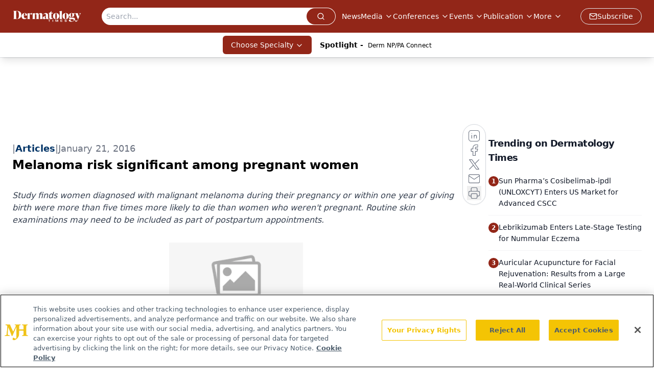

--- FILE ---
content_type: text/html; charset=utf-8
request_url: https://www.dermatologytimes.com/view/melanoma-risk-significant-among-pregnant-women
body_size: 33975
content:
<!DOCTYPE html><html lang="en"> <head><link rel="prefetch" href="/logo.webp"><link rel="preconnect" href="https://www.googletagmanager.com"><link rel="preconnect" href="https://cdn.segment.com"><link rel="preconnect" href="https://www.lightboxcdn.com"><link rel="preconnect" href="https://cdn.cookielaw.org"><link rel="preconnect" href="https://pub.doubleverify.com"><link rel="preconnect" href="https://www.googletagservices.com"><link rel="dns-prefetch" href="https://cdn.jsdelivr.net"><link rel="preconnect" href="https://res.lassomarketing.io"><link rel="icon" href="/favicon.svg" type="image/svg+xml"><link rel="icon" href="/favicon.ico" sizes="any"><link rel="apple-touch-icon" href="/apple-touch-icon.png"><meta charset="UTF-8"><meta name="viewport" content="width=device-width, initial-scale=1.0"><title>Melanoma risk significant among pregnant women | Dermatology Times</title><link rel="canonical" href="https://www.dermatologytimes.com/view/melanoma-risk-significant-among-pregnant-women"><meta name="description" content="Study finds women diagnosed with malignant melanoma during their pregnancy or within one year of giving birth were more than five times more likely to die than women who weren't pregnant. Routine skin examinations may need to be included as part of postpartum appointments."><meta name="robots" content="index, follow"><meta property="og:title" content="Melanoma risk significant among pregnant women | Dermatology Times"><meta property="og:type" content="website"><meta property="og:image" content="https://dermatologytimes.com//DERMTIMES.LOGO.png"><meta property="og:url" content="https://www.dermatologytimes.com/view/melanoma-risk-significant-among-pregnant-women"><meta property="og:image:url" content="https://dermatologytimes.com//DERMTIMES.LOGO.png"><meta property="og:image:width" content="1200"><meta property="og:image:height" content="630"><meta property="og:image:alt" content="Melanoma risk significant among pregnant women | Dermatology Times"><meta property="article:published_time" content="2026-01-17T13:05:23.616Z"><meta property="article:modified_time" content="2026-01-17T13:05:23.616Z"><meta property="article:tag" content="Dermatology"><meta property="article:tag" content="Modern Medicine Feature Articles"><meta property="article:tag" content="Modern Medicine News"><meta property="article:tag" content="Obstetrics-Gynecology &#38; Women's Health"><meta property="article:tag" content="Skin Cancer"><meta name="twitter:site" content="@DermTimesNow"><meta name="twitter:title" content="Melanoma risk significant among pregnant women | Dermatology Times"><meta name="twitter:image" content="https://dermatologytimes.com//DERMTIMES.LOGO.png"><meta name="twitter:image:alt" content="Melanoma risk significant among pregnant women | Dermatology Times"><meta name="twitter:description" content="Study finds women diagnosed with malignant melanoma during their pregnancy or within one year of giving birth were more than five times more likely to die than women who weren't pregnant. Routine skin examinations may need to be included as part of postpartum appointments."><link rel="icon" href="/favicon.ico"><meta name="twitter:image" content="https://dermatologytimes.com//DERMTIMES.LOGO.png"><meta name="twitter:title" content="Melanoma risk significant among pregnant women | Dermatology Times"><meta name="twitter:description" content="Study finds women diagnosed with malignant melanoma during their pregnancy or within one year of giving birth were more than five times more likely to die than women who weren't pregnant. Routine skin examinations may need to be included as part of postpartum appointments."><script type="application/ld+json">{"@context":"https://schema.org","@type":"NewsArticle","headline":"Melanoma risk significant among pregnant women","datePublished":"2016-01-21T10:00:00.000Z","dateModified":"2023-07-11T19:19:09.000Z","inLanguage":"en-US","image":{"@type":"ImageObject","url":"https://dermatologytimes.com//DERMTIMES.LOGO.png","caption":"Melanoma risk significant among pregnant women","alternateName":"Melanoma risk significant among pregnant women"},"thumbnail":{"@type":"ImageObject","url":"https://dermatologytimes.com//DERMTIMES.LOGO.png","caption":"Melanoma risk significant among pregnant women","alternateName":"Melanoma risk significant among pregnant women"},"publisher":{"@type":"Organization","name":"Dermatology Times","logo":{"@type":"ImageObject","url":"https://www.dermatologytimes.com/logo.webp"}},"keywords":"Dermatology, Modern Medicine Feature Articles, Modern Medicine News, Obstetrics-Gynecology &amp; Women&apos;s Health, Skin Cancer","articleBody":"Brian Gastman, M.D.The rising melanoma risk among women of child-bearing age is greatest in women younger than 50 who are pregnant or were recently pregnant, Cleveland Clinic researchers report in a new study.\n\tThe study highlights the need for regular skin checks and self-examinations among women younger than 50. Those diagnosed with melanoma during or within a year after childbirth should have regular follow-up and monitoring for recurrence of the skin cancer.\n\tREAD: Mole count may not predict melanoma risk\n\tResearchers in Cleveland Clinic’s Dermatology and Plastic Surgery Institute referred to a clinical database of electronic medical records to collect detailed data of cutaneous melanomas developing in 462 women ages 49 years and younger.\n\tThey found that women diagnosed with malignant melanoma during their pregnancy or within one year of giving birth were 5.1-times more likely to die, 6.9-times more likely to experience\n\tmetastasis, and 9.2-times more likely to have a recurrence than a control group of non-pregnant women, according to a press release about the study.\n\tALSO READ: Skin cancer cases rise, but new treatment gives hope\n\tThe study’s primary investigator Brian Gastman, M.D., a plastic surgeon and director of melanoma surgery at Cleveland Clinic, called the rate of metastasis, recurrence and death “astounding.”\n\tDr. Gastman told Dermatology Times, “The two groups that were compared were of similar age, similar histology, similar race and of course all were female. It was only the pregnancy that we found a distinctly high-risk population.”\nNEXT: Making the connection\n\t \n\tMaking the connection\n\tThe researchers believe natural changes during pregnancy might fuel melanoma.\n\tRECOMMENDED: Advanced melanoma Tx options expanding quickly\n\t“We did use some basic science studies to conjecture why this is happening. Women in and after pregnancy not only go through major hormonal changes, but also changes in their immune system,” Dr. Gastman says. “These combined changes probably account for these findings, but our group is actively studying this question in the laboratory.”\n\tIn practice\n\tKey points for dermatologists, according to Dr. Gastman, are:\n\tMelanoma is increasing in prevalence among young women, making this an at-risk population, in general.\n\tOnce in adulthood, these women should have a lower threshold to develop a relationship with a dermatologist, especially if they have more than 50 moles. Even without a personal or family history of skin cancer or more than 50 moles, they need to be vigilant for changing moles on their body.\n\tINTERESTING: Imaging technologies improve melanoma diagnosis\n\tIf they do have a history that predisposes them to melanoma, when they become pregnant and at least a year afterwards, they should have more frequent evaluations of their skin, ideally by a dermatologist, or at least a primary care doctor and, of course, self-exam is key, too.\nNEXT: The impact of OB/GYNs\n\t \n\tThe impact for OB/GYNs\nSalena Zanotti, M.D.The study’s findings also have implications for OB/GYNs, according to Salena Zanotti, M.D., an OB/GYN at Cleveland Clinic.\n\t“Many women only see an OB/GYN during their reproductive years and only get a physical examination during pregnancy,” Dr. Zanotti says. “This study highlights the importance of a complete physical examination of pregnant women when they present for their initial visit that would include a skin examination,&quot; she says.\n\tREAD: Dark skin types prone to acral pigmented lesions\n\t&quot;As many women are delaying childbirth into their 30s and 40s, it makes sense that more pregnant women will be found to have certain cancers such as breast cancer, and in this case melanomas. The more aggressive nature of these melanomas in pregnancies strongly supports the importance of a skin examination during this time,” Dr. Zanotti adds.\n\tOB/GYNs should consider referring women with many moles to a dermatologist - if those women haven’t been examined in over a year or if there are any concerning findings, according to Dr. Zanotti.\n\t“Routine skin examinations are not done postpartum. These findings suggest that this practice may need to change,” Dr. Zanotti says. “This study also supports the importance of counseling about skin cancer prevention in women in all decades, particularly the second and third decades, which is also a time when the gynecologist may be the only physician seeing these women.”\n\tYOU MIGHT LIKE: Skin cancer screenings target marathoners\n\tThe study was published online Wednesday, Jan. 20, in of the Journal of the American Academy of Dermatology.\n\tDisclosures Drs. Gastman and Zanotti report no relevant disclosures.","description":"Study finds women diagnosed with malignant melanoma during their pregnancy or within one year of giving birth were more than five times more likely to die than women who weren&apos;t pregnant. Routine skin examinations may need to be included as part of postpartum appointments."}</script><script type="application/ld+json">{"@context":"https://schema.org","@type":"Organization","contactPoint":{"@type":"ContactPoint","availableLanguage":["English"]},"name":"Dermatology Times - Dermatology News and Clinical Insights","alternateName":"Dermatology Times and Multimedia Medical, LLC","description":"Dermatology Times connects dermatology professionals with key skin disorder coverage, therapeutic strategies, clinical trial updates, and expert insights.","email":"DTEditor@mmhgroup","telephone":"609-716-7777","sameAs":["https://twitter.com/dermtimesnow","https://www.facebook.com/DermatologyTimes","https://www.linkedin.com/company/dermatology-times/"],"address":{"@type":"PostalAddress","streetAddress":"259 Prospect Plains Rd, Bldg H","addressLocality":"Monroe","addressRegion":"New Jersey","postalCode":"08831","addressCountry":"United States of America"},"foundingDate":"1998-01-31","founder":{"@type":"Person","name":"MJH Life Sciences"},"employees":[{"@type":"Person","name":"Heidi Duerr"},{"@type":"Person","name":"Kaitlyn Bader"},{"@type":"Person","name":"Maddi Hebebrand"}]}</script><script async src="https://cdn.jsdelivr.net/npm/@segment/analytics-consent-wrapper-onetrust@latest/dist/umd/analytics-onetrust.umd.js"></script>
 <script>
  window.dataLayer = window.dataLayer || [];
  function gtag(){dataLayer.push(arguments);}
  gtag('set' , 'developer_id.dYWJhMj', true);
  gtag('consent', 'default', {
      ad_storage: 'denied',
      analytics_storage: 'denied',
      functionality_storage: 'denied',
      personalization_storage: 'denied',
      security_storage: 'granted',
      ad_user_data: 'denied',
      ad_personalization: 'denied',
      region: [
        'AT',
        'BE',
        'BG',
        'HR',
        'CY',
        'CZ',
        'DK',
        'EE',
        'FI',
        'FR',
        'DE',
        'EL',
        'HU',
        'IE',
        'IT',
        'LV',
        'LT',
        'LU',
        'MT',
        'NL',
        'PL',
        'PT',
        'RO',
        'SK',
        'SI',
        'ES',
        'SE',
        'GB',
        'US-CA',
      ],
    });
    gtag('consent', 'default', {
      ad_storage: 'granted',
      analytics_storage: 'granted',
      functionality_storage: 'granted',
      personalization_storage: 'granted',
      security_storage: 'granted',
      ad_user_data: 'granted',
      ad_personalization: 'granted',
    });
    </script>
    <script src="https://cdn.cookielaw.org/scripttemplates/otSDKStub.js" type="text/javascript" charset="UTF-8" data-domain-script="0196a087-3395-7cd1-863b-c1dd3b69be21"></script>
    <script type="text/javascript">function OptanonWrapper() {}</script>
    <script async type="text/plain" class="optanon-category-C0001" src="https://www.lightboxcdn.com/static/lightbox_mjh.js"></script>
  <script async type="text/plain" class="optanon-category-C0004" src="https://res.lassomarketing.io/scripts/lasso-imp-id-min.js"></script> 
   <script async type="text/javascript">
      !function(){var analytics=window.analytics=window.analytics||[];if(!analytics.initialize)if(analytics.invoked)window.console&&console.error&&console.error("Segment snippet included twice.");else{analytics.invoked=!0;analytics.methods=["trackSubmit","trackClick","trackLink","trackForm","pageview","identify","reset","group","track","ready","alias","debug","page","once","off","on","addSourceMiddleware","addIntegrationMiddleware","setAnonymousId","addDestinationMiddleware"];analytics.factory=function(e){return function(){var t=Array.prototype.slice.call(arguments);t.unshift(e);analytics.push(t);return analytics}};for(var e=0;e<analytics.methods.length;e++){var key=analytics.methods[e];analytics[key]=analytics.factory(key)}analytics.load=function(key,e){var t=document.createElement("script");t.type="text/javascript";t.async=!0;t.src="https://cdn.segment.com/analytics.js/v1/" + key + "/analytics.min.js";var n=document.getElementsByTagName("script")[0];n.parentNode.insertBefore(t,n);analytics._loadOptions=e};analytics.SNIPPET_VERSION="4.13.1";
      //check lasso , if lassoImpID doesnt exist try again in 1.25 seconds
      function checkLasso() {
        if (typeof lassoImpID !== 'undefined') {
          window.LassoImpressionID = lassoImpID();
          withOneTrust(analytics).load('BBbKMoOjmhsxPnbd2nO6osz3zq67DzuN');
          analytics.page({
            'LassoImpressionID': window.LassoImpressionID
          });
        } else {
          setTimeout(checkLasso, 1000);
        }
      }
          checkLasso();
            }}();
    </script><script class="optanon-category-C0001" type="text/plain" async src="https://one.dermatologytimes.com/tagmanager/scripts/one.js"></script><script async type="text/javascript" src="https://one.dermatologytimes.com/tagmanager/scripts/one.js"></script><script type="text/javascript" src="https://www.googletagservices.com/tag/js/gpt.js"></script><script async src="https://pub.doubleverify.com/dvtag/20083417/DV1815449/pub.js"></script><script type="text/javascript">
            window.onDvtagReady = function (callback, timeout = 750) { 
            window.dvtag = window.dvtag || {} 
            dvtag.cmd = dvtag.cmd || [] 
            const opt = { callback, timeout, timestamp: new Date().getTime() } 
            dvtag.cmd.push(function () { dvtag.queueAdRequest(opt) }) 
            setTimeout(function () { 
            const cb = opt.callback 
            opt.callback = null 
            if (cb) cb() 
            }, timeout) 
            } 
     </script><script>(function(){const gtmID = "KQM4CJ8";

        (function (w, d, s, l, i) {
          w[l] = w[l] || [];
          w[l].push({ 'gtm.start': new Date().getTime(), event: 'gtm.js' });
          var f = d.getElementsByTagName(s)[0],
            j = d.createElement(s),
            dl = l != 'dataLayer' ? '&l=' + l : '';
          j.async = true;
          j.src = 'https://www.googletagmanager.com/gtm.js?id=' + i + dl;
          f.parentNode.insertBefore(j, f);
        })(window, document, 'script', 'dataLayer', 'GTM-' + gtmID);
      })();</script><!-- <ClientRouter  /> --><link rel="stylesheet" href="/_astro/_slug_.DGB7ufFi.css">
<style>:root{--primary-color: 7 71.8% 33.3%;--primary-color-dark: 7 71.8% 23.3%;--secondary-color: 210 2.3% 65.5%;--header-primary-color: 7 71.8% 33.3%;--header-primary-foreground: 0 0% 100%;--header-secondary-color: 0 0% 100%;--header-secondary-foreground: 0 0% 0%;--header-specialty-color: 7 71.8% 33.3%;--header-specialty-foreground: 0 0% 100%;--header-link-color: 0 0% 100%;--header-link-foreground: 0 0% 0%;--footer-primary-color: 7 71.8% 33.3%;--footer-primary-foreground: 0 0% 100%;--footer-secondary-color: 0 0% 60%;--footer-secondary-foreground: 0 0% 0%;--accent-color: 45 100% 50%;--warning-color: 6 80% 57%;--success-color: 126 43% 50%;--border-color: 220 13% 91%;--background-color: 0 0% 100%;--text-default-color: 215 27.9% 16.9%;--text-light-color: 220 8.9% 46.1%;--text-dark-color: 0 0% 0%;--link-color: 220 77% 67%;--link-hover-color: 220 77% 35%}.brightcove .video-js{float:none;width:100%;height:400px;padding-bottom:56.25%}@media screen and (max-width: 768px){.brightcove .video-js{height:400px}}@media screen and (max-width: 540px){.brightcove .video-js{height:300px}}
</style>
<link rel="stylesheet" href="/_astro/_slug_.1XxvNgLm.css"><script type="module" src="/_astro/page.V2R8AmkL.js"></script></head> <body> <style>astro-island,astro-slot,astro-static-slot{display:contents}</style><script>(()=>{var e=async t=>{await(await t())()};(self.Astro||(self.Astro={})).load=e;window.dispatchEvent(new Event("astro:load"));})();</script><script>(()=>{var A=Object.defineProperty;var g=(i,o,a)=>o in i?A(i,o,{enumerable:!0,configurable:!0,writable:!0,value:a}):i[o]=a;var d=(i,o,a)=>g(i,typeof o!="symbol"?o+"":o,a);{let i={0:t=>m(t),1:t=>a(t),2:t=>new RegExp(t),3:t=>new Date(t),4:t=>new Map(a(t)),5:t=>new Set(a(t)),6:t=>BigInt(t),7:t=>new URL(t),8:t=>new Uint8Array(t),9:t=>new Uint16Array(t),10:t=>new Uint32Array(t),11:t=>1/0*t},o=t=>{let[l,e]=t;return l in i?i[l](e):void 0},a=t=>t.map(o),m=t=>typeof t!="object"||t===null?t:Object.fromEntries(Object.entries(t).map(([l,e])=>[l,o(e)]));class y extends HTMLElement{constructor(){super(...arguments);d(this,"Component");d(this,"hydrator");d(this,"hydrate",async()=>{var b;if(!this.hydrator||!this.isConnected)return;let e=(b=this.parentElement)==null?void 0:b.closest("astro-island[ssr]");if(e){e.addEventListener("astro:hydrate",this.hydrate,{once:!0});return}let c=this.querySelectorAll("astro-slot"),n={},h=this.querySelectorAll("template[data-astro-template]");for(let r of h){let s=r.closest(this.tagName);s!=null&&s.isSameNode(this)&&(n[r.getAttribute("data-astro-template")||"default"]=r.innerHTML,r.remove())}for(let r of c){let s=r.closest(this.tagName);s!=null&&s.isSameNode(this)&&(n[r.getAttribute("name")||"default"]=r.innerHTML)}let p;try{p=this.hasAttribute("props")?m(JSON.parse(this.getAttribute("props"))):{}}catch(r){let s=this.getAttribute("component-url")||"<unknown>",v=this.getAttribute("component-export");throw v&&(s+=` (export ${v})`),console.error(`[hydrate] Error parsing props for component ${s}`,this.getAttribute("props"),r),r}let u;await this.hydrator(this)(this.Component,p,n,{client:this.getAttribute("client")}),this.removeAttribute("ssr"),this.dispatchEvent(new CustomEvent("astro:hydrate"))});d(this,"unmount",()=>{this.isConnected||this.dispatchEvent(new CustomEvent("astro:unmount"))})}disconnectedCallback(){document.removeEventListener("astro:after-swap",this.unmount),document.addEventListener("astro:after-swap",this.unmount,{once:!0})}connectedCallback(){if(!this.hasAttribute("await-children")||document.readyState==="interactive"||document.readyState==="complete")this.childrenConnectedCallback();else{let e=()=>{document.removeEventListener("DOMContentLoaded",e),c.disconnect(),this.childrenConnectedCallback()},c=new MutationObserver(()=>{var n;((n=this.lastChild)==null?void 0:n.nodeType)===Node.COMMENT_NODE&&this.lastChild.nodeValue==="astro:end"&&(this.lastChild.remove(),e())});c.observe(this,{childList:!0}),document.addEventListener("DOMContentLoaded",e)}}async childrenConnectedCallback(){let e=this.getAttribute("before-hydration-url");e&&await import(e),this.start()}async start(){let e=JSON.parse(this.getAttribute("opts")),c=this.getAttribute("client");if(Astro[c]===void 0){window.addEventListener(`astro:${c}`,()=>this.start(),{once:!0});return}try{await Astro[c](async()=>{let n=this.getAttribute("renderer-url"),[h,{default:p}]=await Promise.all([import(this.getAttribute("component-url")),n?import(n):()=>()=>{}]),u=this.getAttribute("component-export")||"default";if(!u.includes("."))this.Component=h[u];else{this.Component=h;for(let f of u.split("."))this.Component=this.Component[f]}return this.hydrator=p,this.hydrate},e,this)}catch(n){console.error(`[astro-island] Error hydrating ${this.getAttribute("component-url")}`,n)}}attributeChangedCallback(){this.hydrate()}}d(y,"observedAttributes",["props"]),customElements.get("astro-island")||customElements.define("astro-island",y)}})();</script><astro-island uid="Z9slMW" prefix="r7" component-url="/_astro/atoms.SAMesm8K.js" component-export="SanityClient" renderer-url="/_astro/client.4AZqD4Tw.js" props="{&quot;config&quot;:[0,{&quot;dataset&quot;:[0,&quot;dermatologytimes&quot;],&quot;projectId&quot;:[0,&quot;0vv8moc6&quot;],&quot;useCdn&quot;:[0,true],&quot;token&quot;:[0,&quot;skIjFEmlzBmyZpjK8Zc1FQwpwi0Bv3wVI0WhSPJfe5wEiXkmkb3Rq7h5T1WLyvXaJAhM7sOBa2vXBRGxShTPYsvCpTSYuIFBEZnhapLqKMkXyRyxCYjZQYbPv4Zbdn7UMjfKcTbCwat1s1GKaDhqbiwIffPYLGtrK4hT6V3Xq32NfzOzScjn&quot;]}]}" ssr client="load" opts="{&quot;name&quot;:&quot;SanityClient&quot;,&quot;value&quot;:true}"></astro-island>  <!-- <VisualEditing enabled={visualEditingEnabled} zIndex={1000} /> --> <script>(()=>{var e=async t=>{await(await t())()};(self.Astro||(self.Astro={})).only=e;window.dispatchEvent(new Event("astro:only"));})();</script><astro-island uid="ta1Q7" component-url="/_astro/index.wpVRr_Ld.js" component-export="default" renderer-url="/_astro/client.4AZqD4Tw.js" props="{&quot;settings&quot;:[0,{&quot;siteConfig&quot;:[0,{&quot;sanityClientConfig&quot;:[0,{&quot;dataset&quot;:[0,&quot;dermatologytimes&quot;],&quot;projectId&quot;:[0,&quot;0vv8moc6&quot;],&quot;useCdn&quot;:[0,true],&quot;token&quot;:[0,&quot;skIjFEmlzBmyZpjK8Zc1FQwpwi0Bv3wVI0WhSPJfe5wEiXkmkb3Rq7h5T1WLyvXaJAhM7sOBa2vXBRGxShTPYsvCpTSYuIFBEZnhapLqKMkXyRyxCYjZQYbPv4Zbdn7UMjfKcTbCwat1s1GKaDhqbiwIffPYLGtrK4hT6V3Xq32NfzOzScjn&quot;]}],&quot;gtmID&quot;:[0,&quot;KQM4CJ8&quot;],&quot;title&quot;:[0,&quot;Dermatology Times&quot;],&quot;liveDomain&quot;:[0,&quot;www.dermatologytimes.com&quot;],&quot;logo&quot;:[0,&quot;/logo.webp&quot;],&quot;white_logo&quot;:[0,&quot;/logo.webp&quot;],&quot;megaMenuTaxName&quot;:[0,&quot;clinical&quot;],&quot;twitter&quot;:[0,&quot;@DermTimesNow&quot;],&quot;onejs&quot;:[0,&quot;https://one.dermatologytimes.com/tagmanager/scripts/one.js&quot;],&quot;sharingImageUrl&quot;:[0,&quot;https://dermatologytimes.com//DERMTIMES.LOGO.png&quot;],&quot;oneTrustId&quot;:[0,&quot;0196a087-3395-7cd1-863b-c1dd3b69be21&quot;],&quot;subscribe&quot;:[0,{&quot;href&quot;:[0,&quot;/newsletter&quot;],&quot;text&quot;:[0,&quot;Like what you’re reading? Subscribe to Dermatology Times for weekly updates on therapies, innovations, and real-world practice tips.&quot;]}],&quot;subFooterLinks&quot;:[1,[[0,{&quot;url&quot;:[0,&quot;/&quot;],&quot;title&quot;:[0,&quot;Home&quot;]}],[0,{&quot;url&quot;:[0,&quot;/about&quot;],&quot;title&quot;:[0,&quot;About Us&quot;]}],[0,{&quot;url&quot;:[0,&quot;/news&quot;],&quot;title&quot;:[0,&quot;News&quot;]}],[0,{&quot;url&quot;:[0,&quot;/contact-us&quot;],&quot;title&quot;:[0,&quot;Contact Us&quot;]}]]]}],&quot;styleConfig&quot;:[0,{&quot;navigation&quot;:[0,5],&quot;footer&quot;:[0,1],&quot;featureDeck&quot;:[0,1],&quot;featureSlider&quot;:[0,1],&quot;mainNavigationItems&quot;:[0,5]}],&quot;adConfig&quot;:[0,{&quot;networkID&quot;:[0,&quot;4688&quot;],&quot;adUnit&quot;:[0,&quot;dermatologytimes&quot;]}],&quot;pageConfig&quot;:[0,{&quot;publicationName&quot;:[0,&quot;Dermatology Times&quot;],&quot;publicationUrl&quot;:[0,&quot;journals&quot;],&quot;authorUrl&quot;:[0,&quot;authors&quot;],&quot;cmeUrl&quot;:[0,&quot;continuing-medical-education&quot;]}],&quot;sanityConfig&quot;:[0,{&quot;taxonomy&quot;:[0,{&quot;news&quot;:[0,&quot;dt_taxonomy_19_news&quot;],&quot;conference&quot;:[0,&quot;62d91931-5a7e-4995-a89a-70c7e84e0bf7&quot;],&quot;clinical&quot;:[0,&quot;dt_taxonomy_53201_clinical&quot;]}],&quot;docGroup&quot;:[0,{&quot;conference&quot;:[0,&quot;dt_documentGroup_53200_conference&quot;]}],&quot;contentCategory&quot;:[0,{&quot;articles&quot;:[0,&quot;8bdaa7fc-960a-4b57-b076-75fdce3741bb&quot;],&quot;videos&quot;:[0,&quot;42000fd0-0d05-4832-9f2c-62c21079b76c&quot;],&quot;podcasts&quot;:[0,&quot;93d57b69-2d72-45fe-8b8a-d18e7e7e5f20&quot;]}]}],&quot;gateEnabled&quot;:[0,&quot;modal&quot;],&quot;customPageTypes&quot;:[1,[[0,&quot;Multi-Level Taxonomy&quot;]]],&quot;sMaxAge&quot;:[0,300],&quot;staleWhileRevalidate&quot;:[0,329],&quot;allowedDomains&quot;:[1,[[0,&quot;ce.dvm360.com&quot;],[0,&quot;www.pharmacytimes.org&quot;],[0,&quot;www.gotoper.com&quot;]]]}],&quot;targeting&quot;:[0,{&quot;content_placement&quot;:[1,[[0,&quot;clinical/skin-cancer&quot;],[0,&quot;news&quot;]]],&quot;document_url&quot;:[1,[[0,&quot;melanoma-risk-significant-among-pregnant-women&quot;]]],&quot;document_group&quot;:[1,[]],&quot;content_group&quot;:[1,[]],&quot;rootDocumentGroup&quot;:[1,[]],&quot;issue_url&quot;:[1,[]],&quot;publication_url&quot;:[1,[]],&quot;tags&quot;:[1,[[0,&quot;Dermatology&quot;],[0,&quot;Modern Medicine Feature Articles&quot;],[0,&quot;Modern Medicine News&quot;],[0,&quot;Obstetrics-Gynecology &amp; Women&#39;s Health&quot;],[0,&quot;Skin Cancer&quot;]]],&quot;hostname&quot;:[0,&quot;www.dermatologytimes.com&quot;],&quot;adLayer&quot;:[0,{&quot;adSlotSelection&quot;:[1,[]]}]}],&quot;gateData&quot;:[0,{}]}" ssr client="only" opts="{&quot;name&quot;:&quot;ADWelcome&quot;,&quot;value&quot;:true}"></astro-island> <astro-island uid="ZvcGJp" prefix="r57" component-url="/_astro/ADFloatingFooter.mykvOlqC.js" component-export="default" renderer-url="/_astro/client.4AZqD4Tw.js" props="{&quot;networkID&quot;:[0,&quot;4688&quot;],&quot;adUnit&quot;:[0,&quot;dermatologytimes&quot;],&quot;targeting&quot;:[0,{&quot;content_placement&quot;:[1,[[0,&quot;clinical/skin-cancer&quot;],[0,&quot;news&quot;]]],&quot;document_url&quot;:[1,[[0,&quot;melanoma-risk-significant-among-pregnant-women&quot;]]],&quot;document_group&quot;:[1,[]],&quot;content_group&quot;:[1,[]],&quot;rootDocumentGroup&quot;:[1,[]],&quot;issue_url&quot;:[1,[]],&quot;publication_url&quot;:[1,[]],&quot;tags&quot;:[1,[[0,&quot;Dermatology&quot;],[0,&quot;Modern Medicine Feature Articles&quot;],[0,&quot;Modern Medicine News&quot;],[0,&quot;Obstetrics-Gynecology &amp; Women&#39;s Health&quot;],[0,&quot;Skin Cancer&quot;]]],&quot;hostname&quot;:[0,&quot;www.dermatologytimes.com&quot;],&quot;adLayer&quot;:[0,{&quot;adSlotSelection&quot;:[1,[]]}]}]}" ssr client="load" opts="{&quot;name&quot;:&quot;ADFloatingFooter&quot;,&quot;value&quot;:true}"></astro-island>      <astro-island uid="Z2KfLk" prefix="r58" component-url="/_astro/ui.BYShpL3n.js" component-export="N5" renderer-url="/_astro/client.4AZqD4Tw.js" props="{&quot;data&quot;:[0,{&quot;logoImage&quot;:[0,&quot;/logo.webp&quot;],&quot;mainLinks&quot;:[1,[[0,{&quot;_createdAt&quot;:[0,&quot;2020-02-19T08:34:18Z&quot;],&quot;_id&quot;:[0,&quot;937e30d1-c494-4e7b-b2da-4b7ee0d703b2&quot;],&quot;_rev&quot;:[0,&quot;IlP9l41tH9jB20SbSq4moh&quot;],&quot;_type&quot;:[0,&quot;mainNavigation&quot;],&quot;_updatedAt&quot;:[0,&quot;2020-04-03T12:45:14Z&quot;],&quot;is_active&quot;:[0,true],&quot;name&quot;:[0,&quot;News&quot;],&quot;navParent&quot;:[0,null],&quot;sortOrder&quot;:[0,1],&quot;subQuery&quot;:[1,[]],&quot;url&quot;:[0,&quot;/news&quot;]}],[0,{&quot;_createdAt&quot;:[0,&quot;2020-02-19T09:43:49Z&quot;],&quot;_id&quot;:[0,&quot;cf087d31-d358-45d6-b813-d93aa572fde6&quot;],&quot;_rev&quot;:[0,&quot;IlP9l41tH9jB20SbSq4moh&quot;],&quot;_type&quot;:[0,&quot;mainNavigation&quot;],&quot;_updatedAt&quot;:[0,&quot;2020-04-03T12:45:11Z&quot;],&quot;is_active&quot;:[0,true],&quot;name&quot;:[0,&quot;Media&quot;],&quot;navParent&quot;:[0,null],&quot;sortOrder&quot;:[0,2],&quot;subQuery&quot;:[1,[[0,{&quot;_createdAt&quot;:[0,&quot;2024-03-26T13:04:07Z&quot;],&quot;_id&quot;:[0,&quot;96b1d529-54f9-4795-be8c-d33e9d36cdec&quot;],&quot;_rev&quot;:[0,&quot;axEdta4kzsrcdbvqPSSPpN&quot;],&quot;_type&quot;:[0,&quot;mainNavigation&quot;],&quot;_updatedAt&quot;:[0,&quot;2024-03-26T13:04:24Z&quot;],&quot;children&quot;:[1,[]],&quot;is_active&quot;:[0,true],&quot;name&quot;:[0,&quot;Around the Practice&quot;],&quot;navParent&quot;:[0,{&quot;_ref&quot;:[0,&quot;cf087d31-d358-45d6-b813-d93aa572fde6&quot;],&quot;_type&quot;:[0,&quot;reference&quot;]}],&quot;url&quot;:[0,&quot;/around-the-practice&quot;]}],[0,{&quot;_createdAt&quot;:[0,&quot;2022-08-22T18:26:59Z&quot;],&quot;_id&quot;:[0,&quot;151e93d8-2a46-499b-aa81-124eccf7c738&quot;],&quot;_rev&quot;:[0,&quot;RFyUOuWKZyxbLG4Fo3r8Hx&quot;],&quot;_type&quot;:[0,&quot;mainNavigation&quot;],&quot;_updatedAt&quot;:[0,&quot;2022-12-22T19:25:25Z&quot;],&quot;children&quot;:[1,[]],&quot;is_active&quot;:[0,true],&quot;name&quot;:[0,&quot;Between The Lines&quot;],&quot;navParent&quot;:[0,{&quot;_ref&quot;:[0,&quot;cf087d31-d358-45d6-b813-d93aa572fde6&quot;],&quot;_type&quot;:[0,&quot;reference&quot;]}],&quot;url&quot;:[0,&quot;/between-the-lines&quot;]}],[0,{&quot;_createdAt&quot;:[0,&quot;2022-11-08T16:55:17Z&quot;],&quot;_id&quot;:[0,&quot;3546d1a2-afb5-4f2e-8f41-4a89d71d8107&quot;],&quot;_rev&quot;:[0,&quot;oZSy5MS0WMrmKPzPyVvVJp&quot;],&quot;_type&quot;:[0,&quot;mainNavigation&quot;],&quot;_updatedAt&quot;:[0,&quot;2024-01-24T19:41:45Z&quot;],&quot;children&quot;:[1,[]],&quot;is_active&quot;:[0,true],&quot;name&quot;:[0,&quot;Case-Based Peer Perspective&quot;],&quot;navParent&quot;:[0,{&quot;_ref&quot;:[0,&quot;cf087d31-d358-45d6-b813-d93aa572fde6&quot;],&quot;_type&quot;:[0,&quot;reference&quot;]}],&quot;url&quot;:[0,&quot;/case-based-peer-perspective&quot;]}],[0,{&quot;_createdAt&quot;:[0,&quot;2024-05-17T13:58:11Z&quot;],&quot;_id&quot;:[0,&quot;acfeb3e9-f72a-4468-b7c0-9554a49b6f28&quot;],&quot;_rev&quot;:[0,&quot;zvLX5T63XNTvBDM1oxPxe5&quot;],&quot;_type&quot;:[0,&quot;mainNavigation&quot;],&quot;_updatedAt&quot;:[0,&quot;2024-05-17T13:58:31Z&quot;],&quot;children&quot;:[1,[]],&quot;is_active&quot;:[0,true],&quot;name&quot;:[0,&quot;Clinical Case Collective&quot;],&quot;navParent&quot;:[0,{&quot;_ref&quot;:[0,&quot;cf087d31-d358-45d6-b813-d93aa572fde6&quot;],&quot;_type&quot;:[0,&quot;reference&quot;]}],&quot;url&quot;:[0,&quot;/clinical-case-collective&quot;]}],[0,{&quot;_createdAt&quot;:[0,&quot;2021-11-02T19:53:39Z&quot;],&quot;_id&quot;:[0,&quot;4a97b186-4f09-4da3-ac2b-0296fe7a16e2&quot;],&quot;_rev&quot;:[0,&quot;6Zg5vfNeSs28fOIfaCYZYr&quot;],&quot;_type&quot;:[0,&quot;mainNavigation&quot;],&quot;_updatedAt&quot;:[0,&quot;2023-07-13T20:22:25Z&quot;],&quot;children&quot;:[1,[]],&quot;is_active&quot;:[0,true],&quot;name&quot;:[0,&quot;DermView&quot;],&quot;navParent&quot;:[0,{&quot;_ref&quot;:[0,&quot;cf087d31-d358-45d6-b813-d93aa572fde6&quot;],&quot;_type&quot;:[0,&quot;reference&quot;]}],&quot;url&quot;:[0,&quot;/dermview&quot;]}],[0,{&quot;_createdAt&quot;:[0,&quot;2023-03-16T13:42:47Z&quot;],&quot;_id&quot;:[0,&quot;6c8e2c1b-4f2f-47b0-a7ff-5a4c1f9abfec&quot;],&quot;_rev&quot;:[0,&quot;VtAiY3Z23s9zV1g56EeKy1&quot;],&quot;_type&quot;:[0,&quot;mainNavigation&quot;],&quot;_updatedAt&quot;:[0,&quot;2023-03-16T13:54:42Z&quot;],&quot;children&quot;:[1,[]],&quot;is_active&quot;:[0,true],&quot;name&quot;:[0,&quot;Expert Perspectives&quot;],&quot;navParent&quot;:[0,{&quot;_ref&quot;:[0,&quot;cf087d31-d358-45d6-b813-d93aa572fde6&quot;],&quot;_type&quot;:[0,&quot;reference&quot;]}],&quot;url&quot;:[0,&quot;/expert-perspectives&quot;]}],[0,{&quot;_createdAt&quot;:[0,&quot;2023-09-27T14:20:54Z&quot;],&quot;_id&quot;:[0,&quot;236e582b-2997-4931-80dc-458a25b668d7&quot;],&quot;_rev&quot;:[0,&quot;3GCzP4KAGiT9xPjvSHYO7R&quot;],&quot;_type&quot;:[0,&quot;mainNavigation&quot;],&quot;_updatedAt&quot;:[0,&quot;2023-09-27T14:21:11Z&quot;],&quot;children&quot;:[1,[]],&quot;is_active&quot;:[0,true],&quot;name&quot;:[0,&quot;Fellows Face Off&quot;],&quot;navParent&quot;:[0,{&quot;_ref&quot;:[0,&quot;cf087d31-d358-45d6-b813-d93aa572fde6&quot;],&quot;_type&quot;:[0,&quot;reference&quot;]}],&quot;url&quot;:[0,&quot;/fellows-face-off?page=1&quot;]}],[0,{&quot;_createdAt&quot;:[0,&quot;2022-11-23T18:07:46Z&quot;],&quot;_id&quot;:[0,&quot;3c89862d-46ba-4939-ab19-9271081f7402&quot;],&quot;_rev&quot;:[0,&quot;91THnSIJzVdryUdcOUo4Eg&quot;],&quot;_type&quot;:[0,&quot;mainNavigation&quot;],&quot;_updatedAt&quot;:[0,&quot;2022-11-23T19:44:56Z&quot;],&quot;children&quot;:[1,[]],&quot;is_active&quot;:[0,true],&quot;name&quot;:[0,&quot;Frontline Forum&quot;],&quot;navParent&quot;:[0,{&quot;_ref&quot;:[0,&quot;cf087d31-d358-45d6-b813-d93aa572fde6&quot;],&quot;_type&quot;:[0,&quot;reference&quot;]}],&quot;url&quot;:[0,&quot;/frontline-forum&quot;]}],[0,{&quot;_createdAt&quot;:[0,&quot;2020-06-17T15:52:21Z&quot;],&quot;_id&quot;:[0,&quot;5c7cf61e-8107-4780-8d59-0d5c6f456da3&quot;],&quot;_rev&quot;:[0,&quot;I7r25Jbl84KutlgtfRlkXB&quot;],&quot;_type&quot;:[0,&quot;mainNavigation&quot;],&quot;_updatedAt&quot;:[0,&quot;2021-07-29T14:47:00Z&quot;],&quot;blank&quot;:[0,true],&quot;children&quot;:[1,[]],&quot;is_active&quot;:[0,true],&quot;name&quot;:[0,&quot;Medical World News&quot;],&quot;navParent&quot;:[0,{&quot;_ref&quot;:[0,&quot;cf087d31-d358-45d6-b813-d93aa572fde6&quot;],&quot;_type&quot;:[0,&quot;reference&quot;]}],&quot;url&quot;:[0,&quot;https://www.medicalworldnews.com/&quot;]}],[0,{&quot;_createdAt&quot;:[0,&quot;2023-07-13T18:07:28Z&quot;],&quot;_id&quot;:[0,&quot;9b943eb7-c6dd-4580-864c-adebadfe0bc9&quot;],&quot;_rev&quot;:[0,&quot;6Zg5vfNeSs28fOIfaB4209&quot;],&quot;_type&quot;:[0,&quot;mainNavigation&quot;],&quot;_updatedAt&quot;:[0,&quot;2023-07-13T18:07:46Z&quot;],&quot;children&quot;:[1,[]],&quot;is_active&quot;:[0,true],&quot;name&quot;:[0,&quot;Patient Perspectives&quot;],&quot;navParent&quot;:[0,{&quot;_ref&quot;:[0,&quot;cf087d31-d358-45d6-b813-d93aa572fde6&quot;],&quot;_type&quot;:[0,&quot;reference&quot;]}],&quot;url&quot;:[0,&quot;/patient-perspectives&quot;]}],[0,{&quot;_createdAt&quot;:[0,&quot;2020-02-19T09:45:25Z&quot;],&quot;_id&quot;:[0,&quot;3a625d92-c97e-4c46-ac6c-9c0f3cd7571f&quot;],&quot;_rev&quot;:[0,&quot;iRydRqwJIU5bEh9Zn5mvmr&quot;],&quot;_type&quot;:[0,&quot;mainNavigation&quot;],&quot;_updatedAt&quot;:[0,&quot;2020-06-11T06:09:39Z&quot;],&quot;children&quot;:[1,[]],&quot;is_active&quot;:[0,true],&quot;name&quot;:[0,&quot;Podcasts&quot;],&quot;navParent&quot;:[0,{&quot;_ref&quot;:[0,&quot;cf087d31-d358-45d6-b813-d93aa572fde6&quot;],&quot;_type&quot;:[0,&quot;reference&quot;]}],&quot;url&quot;:[0,&quot;/podcasts&quot;]}],[0,{&quot;_createdAt&quot;:[0,&quot;2022-03-10T20:39:27Z&quot;],&quot;_id&quot;:[0,&quot;ef0b3656-0c1e-4691-9afe-3113510da7fa&quot;],&quot;_rev&quot;:[0,&quot;dgKJx7pn5lbDNIPebHgHs3&quot;],&quot;_type&quot;:[0,&quot;mainNavigation&quot;],&quot;_updatedAt&quot;:[0,&quot;2022-03-18T19:06:35Z&quot;],&quot;children&quot;:[1,[]],&quot;is_active&quot;:[0,true],&quot;name&quot;:[0,&quot;Readout360&quot;],&quot;navParent&quot;:[0,{&quot;_ref&quot;:[0,&quot;cf087d31-d358-45d6-b813-d93aa572fde6&quot;],&quot;_type&quot;:[0,&quot;reference&quot;]}],&quot;url&quot;:[0,&quot;/readout360&quot;]}],[0,{&quot;_createdAt&quot;:[0,&quot;2022-09-15T18:11:25Z&quot;],&quot;_id&quot;:[0,&quot;26c03ffc-8e17-4b14-a6cf-dc977b240584&quot;],&quot;_rev&quot;:[0,&quot;QmHunn6bJLgSv6XxUCxFyH&quot;],&quot;_type&quot;:[0,&quot;mainNavigation&quot;],&quot;_updatedAt&quot;:[0,&quot;2022-09-15T18:11:25Z&quot;],&quot;children&quot;:[1,[]],&quot;is_active&quot;:[0,true],&quot;name&quot;:[0,&quot;Recognize and Refer&quot;],&quot;navParent&quot;:[0,{&quot;_ref&quot;:[0,&quot;cf087d31-d358-45d6-b813-d93aa572fde6&quot;],&quot;_type&quot;:[0,&quot;reference&quot;]}],&quot;url&quot;:[0,&quot;/recognize-and-refer&quot;]}]]]}],[0,{&quot;_createdAt&quot;:[0,&quot;2020-02-19T09:49:43Z&quot;],&quot;_id&quot;:[0,&quot;f324cfcd-c187-4ccf-afc6-0ef35fdfff03&quot;],&quot;_rev&quot;:[0,&quot;IlP9l41tH9jB20SbSq55GR&quot;],&quot;_type&quot;:[0,&quot;mainNavigation&quot;],&quot;_updatedAt&quot;:[0,&quot;2020-04-27T14:05:16Z&quot;],&quot;is_active&quot;:[0,true],&quot;name&quot;:[0,&quot;Conferences&quot;],&quot;navParent&quot;:[0,null],&quot;sortOrder&quot;:[0,3],&quot;subQuery&quot;:[1,[[0,{&quot;_createdAt&quot;:[0,&quot;2020-08-28T14:17:02Z&quot;],&quot;_id&quot;:[0,&quot;049c4577-07cc-4694-81ee-b0069f835d3c&quot;],&quot;_rev&quot;:[0,&quot;63pZKXXvnaPq2CKddaBBBd&quot;],&quot;_type&quot;:[0,&quot;mainNavigation&quot;],&quot;_updatedAt&quot;:[0,&quot;2020-08-28T14:17:09Z&quot;],&quot;children&quot;:[1,[]],&quot;is_active&quot;:[0,true],&quot;name&quot;:[0,&quot;Conference Coverage&quot;],&quot;navParent&quot;:[0,{&quot;_ref&quot;:[0,&quot;f324cfcd-c187-4ccf-afc6-0ef35fdfff03&quot;],&quot;_type&quot;:[0,&quot;reference&quot;]}],&quot;url&quot;:[0,&quot;/latest-conference&quot;]}],[0,{&quot;_createdAt&quot;:[0,&quot;2020-08-28T14:16:52Z&quot;],&quot;_id&quot;:[0,&quot;4f7abc21-73a3-4d43-836a-fd63f87d8687&quot;],&quot;_rev&quot;:[0,&quot;ONT2lf8N9bdGrYGX3I32I2&quot;],&quot;_type&quot;:[0,&quot;mainNavigation&quot;],&quot;_updatedAt&quot;:[0,&quot;2020-08-28T14:16:59Z&quot;],&quot;children&quot;:[1,[]],&quot;is_active&quot;:[0,true],&quot;name&quot;:[0,&quot;Conference Listing&quot;],&quot;navParent&quot;:[0,{&quot;_ref&quot;:[0,&quot;f324cfcd-c187-4ccf-afc6-0ef35fdfff03&quot;],&quot;_type&quot;:[0,&quot;reference&quot;]}],&quot;url&quot;:[0,&quot;/conference&quot;]}]]],&quot;url&quot;:[0,&quot;/conference&quot;]}],[0,{&quot;_createdAt&quot;:[0,&quot;2024-02-02T16:16:15Z&quot;],&quot;_id&quot;:[0,&quot;e2cd2c4f-8e17-4fe8-b6b7-cb0aca3601dd&quot;],&quot;_rev&quot;:[0,&quot;NqhzfTyfU10j20UpAnDUaS&quot;],&quot;_type&quot;:[0,&quot;mainNavigation&quot;],&quot;_updatedAt&quot;:[0,&quot;2024-02-09T17:33:07Z&quot;],&quot;is_active&quot;:[0,true],&quot;name&quot;:[0,&quot;Events&quot;],&quot;navParent&quot;:[0,null],&quot;sortOrder&quot;:[0,4],&quot;subQuery&quot;:[1,[[0,{&quot;_createdAt&quot;:[0,&quot;2024-02-02T16:17:12Z&quot;],&quot;_id&quot;:[0,&quot;353ae614-45c6-4dd4-9984-a683571b903b&quot;],&quot;_rev&quot;:[0,&quot;y4WuusSc84zH9G62GbkdLd&quot;],&quot;_type&quot;:[0,&quot;mainNavigation&quot;],&quot;_updatedAt&quot;:[0,&quot;2024-02-02T16:17:12Z&quot;],&quot;children&quot;:[1,[]],&quot;is_active&quot;:[0,true],&quot;name&quot;:[0,&quot;Case-Based Roundtable&quot;],&quot;navParent&quot;:[0,{&quot;_ref&quot;:[0,&quot;e2cd2c4f-8e17-4fe8-b6b7-cb0aca3601dd&quot;],&quot;_type&quot;:[0,&quot;reference&quot;]}],&quot;url&quot;:[0,&quot;/events&quot;]}]]]}],[0,{&quot;_createdAt&quot;:[0,&quot;2020-02-19T10:13:04Z&quot;],&quot;_id&quot;:[0,&quot;ed714fbc-04c3-466e-888c-f3712da15a68&quot;],&quot;_rev&quot;:[0,&quot;RZZqSnGlZqQBT7kA9VAkoq&quot;],&quot;_system&quot;:[0,{&quot;base&quot;:[0,{&quot;id&quot;:[0,&quot;ed714fbc-04c3-466e-888c-f3712da15a68&quot;],&quot;rev&quot;:[0,&quot;NqhzfTyfU10j20UpAnDVBx&quot;]}]}],&quot;_type&quot;:[0,&quot;mainNavigation&quot;],&quot;_updatedAt&quot;:[0,&quot;2025-09-22T17:55:46Z&quot;],&quot;is_active&quot;:[0,true],&quot;name&quot;:[0,&quot;Publication&quot;],&quot;navParent&quot;:[0,null],&quot;sortOrder&quot;:[0,5],&quot;subQuery&quot;:[1,[[0,{&quot;_createdAt&quot;:[0,&quot;2020-02-19T10:14:52Z&quot;],&quot;_id&quot;:[0,&quot;f64d1121-bc38-4b3f-8032-b90ce70782a7&quot;],&quot;_rev&quot;:[0,&quot;iRydRqwJIU5bEh9Zn5nP0x&quot;],&quot;_type&quot;:[0,&quot;mainNavigation&quot;],&quot;_updatedAt&quot;:[0,&quot;2020-06-11T06:11:55Z&quot;],&quot;children&quot;:[1,[]],&quot;is_active&quot;:[0,true],&quot;name&quot;:[0,&quot;Dermatology Times&quot;],&quot;navParent&quot;:[0,{&quot;_ref&quot;:[0,&quot;ed714fbc-04c3-466e-888c-f3712da15a68&quot;],&quot;_type&quot;:[0,&quot;reference&quot;]}],&quot;url&quot;:[0,&quot;/journals/dermatology-times&quot;]}]]],&quot;url&quot;:[0,&quot;/journals&quot;]}],[0,{&quot;_createdAt&quot;:[0,&quot;2021-01-20T13:28:39Z&quot;],&quot;_id&quot;:[0,&quot;8a5a14e7-47b6-4e1b-b614-25c15ea60c06&quot;],&quot;_rev&quot;:[0,&quot;NqhzfTyfU10j20UpAnDVhP&quot;],&quot;_type&quot;:[0,&quot;mainNavigation&quot;],&quot;_updatedAt&quot;:[0,&quot;2024-02-09T17:34:02Z&quot;],&quot;is_active&quot;:[0,true],&quot;name&quot;:[0,&quot;CME/CE&quot;],&quot;navParent&quot;:[0,null],&quot;sortOrder&quot;:[0,6],&quot;subQuery&quot;:[1,[]],&quot;url&quot;:[0,&quot;/continuing-medical-education&quot;]}],[0,{&quot;_createdAt&quot;:[0,&quot;2020-02-19T10:10:47Z&quot;],&quot;_id&quot;:[0,&quot;7ea2e584-94cb-4ca3-b2be-18e5b403196e&quot;],&quot;_rev&quot;:[0,&quot;NqhzfTyfU10j20UpAnDWAR&quot;],&quot;_type&quot;:[0,&quot;mainNavigation&quot;],&quot;_updatedAt&quot;:[0,&quot;2024-02-09T17:34:28Z&quot;],&quot;is_active&quot;:[0,true],&quot;name&quot;:[0,&quot;Resources&quot;],&quot;navParent&quot;:[0,null],&quot;sortOrder&quot;:[0,7],&quot;subQuery&quot;:[1,[[0,{&quot;_createdAt&quot;:[0,&quot;2023-08-22T14:46:58Z&quot;],&quot;_id&quot;:[0,&quot;8323ab2a-7f42-4d4b-84e6-f14bf95048e7&quot;],&quot;_rev&quot;:[0,&quot;RqwZM6owkhzZR1wn32Quzj&quot;],&quot;_type&quot;:[0,&quot;mainNavigation&quot;],&quot;_updatedAt&quot;:[0,&quot;2023-08-22T14:49:03Z&quot;],&quot;children&quot;:[1,[]],&quot;is_active&quot;:[0,true],&quot;name&quot;:[0,&quot;DermIQ&quot;],&quot;navParent&quot;:[0,{&quot;_ref&quot;:[0,&quot;7ea2e584-94cb-4ca3-b2be-18e5b403196e&quot;],&quot;_type&quot;:[0,&quot;reference&quot;]}],&quot;url&quot;:[0,&quot;/resources/derm-iq&quot;]}],[0,{&quot;_createdAt&quot;:[0,&quot;2020-12-02T17:36:43Z&quot;],&quot;_id&quot;:[0,&quot;f3fe858f-d314-45b9-9432-1473af35fda5&quot;],&quot;_rev&quot;:[0,&quot;kv47vbxDVlS4qhKkRMXi09&quot;],&quot;_type&quot;:[0,&quot;mainNavigation&quot;],&quot;_updatedAt&quot;:[0,&quot;2020-12-02T17:37:01Z&quot;],&quot;children&quot;:[1,[]],&quot;is_active&quot;:[0,true],&quot;name&quot;:[0,&quot;Interactive Tools&quot;],&quot;navParent&quot;:[0,{&quot;_ref&quot;:[0,&quot;7ea2e584-94cb-4ca3-b2be-18e5b403196e&quot;],&quot;_type&quot;:[0,&quot;reference&quot;]}],&quot;url&quot;:[0,&quot;/interactive-tools&quot;]}],[0,{&quot;_createdAt&quot;:[0,&quot;2020-06-29T15:09:21Z&quot;],&quot;_id&quot;:[0,&quot;0fe6c156-1b16-4db2-ab80-890df31295e4&quot;],&quot;_rev&quot;:[0,&quot;B0TtfBP1sd01DKMeN8l2Ys&quot;],&quot;_type&quot;:[0,&quot;mainNavigation&quot;],&quot;_updatedAt&quot;:[0,&quot;2020-07-23T13:25:36Z&quot;],&quot;blank&quot;:[0,true],&quot;children&quot;:[1,[]],&quot;is_active&quot;:[0,true],&quot;name&quot;:[0,&quot;Job Board&quot;],&quot;navParent&quot;:[0,{&quot;_ref&quot;:[0,&quot;7ea2e584-94cb-4ca3-b2be-18e5b403196e&quot;],&quot;_type&quot;:[0,&quot;reference&quot;]}],&quot;url&quot;:[0,&quot;http://jobs.modernmedicine.com/index.php?action=advanced_search&amp;page=search&amp;keywords=&amp;mult_industries%5B%5D=Dermatology&amp;country=&amp;zip_radius=&amp;zip=&amp;position_type=&amp;min_salary=&amp;max_salary=&amp;salary_type=&quot;]}],[0,{&quot;_createdAt&quot;:[0,&quot;2023-10-05T16:47:52Z&quot;],&quot;_id&quot;:[0,&quot;7d6d032b-f2a2-4cb2-af8e-b81c895d1e4f&quot;],&quot;_rev&quot;:[0,&quot;HPoeMEMsBATUwDCyZ3pNmN&quot;],&quot;_type&quot;:[0,&quot;mainNavigation&quot;],&quot;_updatedAt&quot;:[0,&quot;2024-02-29T16:39:41Z&quot;],&quot;children&quot;:[1,[]],&quot;is_active&quot;:[0,true],&quot;name&quot;:[0,&quot;Partner Perspectives&quot;],&quot;navParent&quot;:[0,{&quot;_ref&quot;:[0,&quot;7ea2e584-94cb-4ca3-b2be-18e5b403196e&quot;],&quot;_type&quot;:[0,&quot;reference&quot;]}],&quot;url&quot;:[0,&quot;/partner-perspectives&quot;]}],[0,{&quot;_createdAt&quot;:[0,&quot;2024-11-20T21:35:51Z&quot;],&quot;_id&quot;:[0,&quot;663d68ed-193f-40f8-9e96-1ae6ed332e2d&quot;],&quot;_rev&quot;:[0,&quot;an5vKljih8M6gPHPfiHo21&quot;],&quot;_type&quot;:[0,&quot;mainNavigation&quot;],&quot;_updatedAt&quot;:[0,&quot;2024-11-20T21:35:51Z&quot;],&quot;children&quot;:[1,[]],&quot;is_active&quot;:[0,true],&quot;name&quot;:[0,&quot;Perspectives in Dermatology&quot;],&quot;navParent&quot;:[0,{&quot;_ref&quot;:[0,&quot;7ea2e584-94cb-4ca3-b2be-18e5b403196e&quot;],&quot;_type&quot;:[0,&quot;reference&quot;]}],&quot;url&quot;:[0,&quot;/perspectives-in-dermatology&quot;]}],[0,{&quot;_createdAt&quot;:[0,&quot;2020-03-09T16:12:59Z&quot;],&quot;_id&quot;:[0,&quot;73b5e382-26da-4203-b440-29b564277abc&quot;],&quot;_rev&quot;:[0,&quot;iRydRqwJIU5bEh9Zn5mvmr&quot;],&quot;_type&quot;:[0,&quot;mainNavigation&quot;],&quot;_updatedAt&quot;:[0,&quot;2020-06-11T06:09:39Z&quot;],&quot;children&quot;:[1,[]],&quot;is_active&quot;:[0,true],&quot;name&quot;:[0,&quot;Polls&quot;],&quot;navParent&quot;:[0,{&quot;_ref&quot;:[0,&quot;7ea2e584-94cb-4ca3-b2be-18e5b403196e&quot;],&quot;_type&quot;:[0,&quot;reference&quot;]}],&quot;url&quot;:[0,&quot;/resources/polls&quot;]}],[0,{&quot;_createdAt&quot;:[0,&quot;2022-08-10T16:03:47Z&quot;],&quot;_id&quot;:[0,&quot;060db365-7db0-4fa5-b72c-8f7dfd5f6f93&quot;],&quot;_rev&quot;:[0,&quot;iUT3hwBwBcrxwrfGMxc7fX&quot;],&quot;_type&quot;:[0,&quot;mainNavigation&quot;],&quot;_updatedAt&quot;:[0,&quot;2022-08-10T16:30:47Z&quot;],&quot;children&quot;:[1,[]],&quot;is_active&quot;:[0,true],&quot;name&quot;:[0,&quot;Sponsored Content&quot;],&quot;navParent&quot;:[0,{&quot;_ref&quot;:[0,&quot;7ea2e584-94cb-4ca3-b2be-18e5b403196e&quot;],&quot;_type&quot;:[0,&quot;reference&quot;]}],&quot;url&quot;:[0,&quot;/news/sponsored-content&quot;]}],[0,{&quot;_createdAt&quot;:[0,&quot;2020-02-19T08:37:31Z&quot;],&quot;_id&quot;:[0,&quot;1fc488ad-866b-4316-aafe-1b01944bb013&quot;],&quot;_rev&quot;:[0,&quot;qJQvk9ajDkwwcat3D5FJ9L&quot;],&quot;_type&quot;:[0,&quot;mainNavigation&quot;],&quot;_updatedAt&quot;:[0,&quot;2022-08-10T16:03:24Z&quot;],&quot;children&quot;:[1,[]],&quot;is_active&quot;:[0,true],&quot;name&quot;:[0,&quot;Sponsored Resources&quot;],&quot;navParent&quot;:[0,{&quot;_ref&quot;:[0,&quot;7ea2e584-94cb-4ca3-b2be-18e5b403196e&quot;],&quot;_type&quot;:[0,&quot;reference&quot;]}],&quot;url&quot;:[0,&quot;/news/sponsored-resources&quot;]}],[0,{&quot;_createdAt&quot;:[0,&quot;2025-04-23T18:55:18Z&quot;],&quot;_id&quot;:[0,&quot;acdf0186-3172-44a9-9ed4-58a2cfaa1d2c&quot;],&quot;_rev&quot;:[0,&quot;Y5ffr4RpkJhB2Dd3BpEBYz&quot;],&quot;_type&quot;:[0,&quot;mainNavigation&quot;],&quot;_updatedAt&quot;:[0,&quot;2025-04-23T18:59:34Z&quot;],&quot;children&quot;:[1,[]],&quot;is_active&quot;:[0,true],&quot;name&quot;:[0,&quot;Spot Test&quot;],&quot;navParent&quot;:[0,{&quot;_ref&quot;:[0,&quot;7ea2e584-94cb-4ca3-b2be-18e5b403196e&quot;],&quot;_type&quot;:[0,&quot;reference&quot;]}],&quot;url&quot;:[0,&quot;/spot-test&quot;]}]]]}],[0,{&quot;_createdAt&quot;:[0,&quot;2021-03-17T13:52:23Z&quot;],&quot;_id&quot;:[0,&quot;ec1739e6-7cef-478c-b697-cf0f7d1dd683&quot;],&quot;_rev&quot;:[0,&quot;NqhzfTyfU10j20UpAnDWkj&quot;],&quot;_type&quot;:[0,&quot;mainNavigation&quot;],&quot;_updatedAt&quot;:[0,&quot;2024-02-09T17:35:01Z&quot;],&quot;blank&quot;:[0,true],&quot;is_active&quot;:[0,true],&quot;name&quot;:[0,&quot;Editorial Advisory Board&quot;],&quot;navParent&quot;:[0,null],&quot;sortOrder&quot;:[0,8],&quot;subQuery&quot;:[1,[]],&quot;url&quot;:[0,&quot;/editorial-advisory-board&quot;]}],[0,{&quot;_createdAt&quot;:[0,&quot;2021-10-07T14:46:13Z&quot;],&quot;_id&quot;:[0,&quot;2710987d-b4e1-464d-ac25-22a14d7a224b&quot;],&quot;_rev&quot;:[0,&quot;HPoeMEMsBATUwDCyZ3p1PN&quot;],&quot;_type&quot;:[0,&quot;mainNavigation&quot;],&quot;_updatedAt&quot;:[0,&quot;2024-02-29T16:30:08Z&quot;],&quot;is_active&quot;:[0,true],&quot;name&quot;:[0,&quot;Partners&quot;],&quot;navParent&quot;:[0,null],&quot;sortOrder&quot;:[0,9],&quot;subQuery&quot;:[1,[]],&quot;url&quot;:[0,&quot;/sap-partner&quot;]}],[0,{&quot;_createdAt&quot;:[0,&quot;2020-04-03T12:44:55Z&quot;],&quot;_id&quot;:[0,&quot;cbc92319-3e66-4976-9a25-6297784219f5&quot;],&quot;_rev&quot;:[0,&quot;mhAN10FOfuMCcSQbmNkIPa&quot;],&quot;_system&quot;:[0,{&quot;base&quot;:[0,{&quot;id&quot;:[0,&quot;cbc92319-3e66-4976-9a25-6297784219f5&quot;],&quot;rev&quot;:[0,&quot;b16d6rejNFuy8uBaiNV0i2&quot;]}]}],&quot;_type&quot;:[0,&quot;mainNavigation&quot;],&quot;_updatedAt&quot;:[0,&quot;2025-09-22T16:48:28Z&quot;],&quot;blank&quot;:[0,true],&quot;is_active&quot;:[0,true],&quot;name&quot;:[0,&quot;Subscribe&quot;],&quot;navParent&quot;:[0,null],&quot;sortOrder&quot;:[0,10],&quot;subQuery&quot;:[1,[]],&quot;url&quot;:[0,&quot;https://one.dermatologytimes.com/subscribe/&quot;]}]]],&quot;secondaryLinks&quot;:[1,[[0,{&quot;_id&quot;:[0,&quot;dt_taxonomy_5564_acne&quot;],&quot;children&quot;:[1,[]],&quot;identifier&quot;:[0,&quot;clinical/acne&quot;],&quot;name&quot;:[0,&quot;Acne &quot;],&quot;parentIdentifier&quot;:[0,&quot;clinical&quot;],&quot;sortOrder&quot;:[0,1]}],[0,{&quot;_id&quot;:[0,&quot;aa99f45f-87de-4b97-83df-87e74f52bdc4&quot;],&quot;children&quot;:[1,[]],&quot;identifier&quot;:[0,&quot;clinical/actinic-keratosis&quot;],&quot;name&quot;:[0,&quot;Actinic Keratosis &quot;],&quot;parentIdentifier&quot;:[0,&quot;clinical&quot;],&quot;sortOrder&quot;:[0,null]}],[0,{&quot;_id&quot;:[0,&quot;973642e3-5b8e-4ed4-b297-effb7961f7f0&quot;],&quot;children&quot;:[1,[]],&quot;identifier&quot;:[0,&quot;clinical/aesthetics&quot;],&quot;name&quot;:[0,&quot;Aesthetics&quot;],&quot;parentIdentifier&quot;:[0,&quot;clinical&quot;],&quot;sortOrder&quot;:[0,2]}],[0,{&quot;_id&quot;:[0,&quot;6484bc7a-c17a-41b1-b109-ae4aec4e4c4f&quot;],&quot;children&quot;:[1,[]],&quot;identifier&quot;:[0,&quot;clinical/alopecia&quot;],&quot;name&quot;:[0,&quot;Alopecia&quot;],&quot;parentIdentifier&quot;:[0,&quot;clinical&quot;],&quot;sortOrder&quot;:[0,null]}],[0,{&quot;_id&quot;:[0,&quot;dt_taxonomy_43_atopicdermatitis&quot;],&quot;children&quot;:[1,[[0,{&quot;_id&quot;:[0,&quot;dt_taxonomy_8985_biologictreatmentsformoderatetosevereatopicdermatitis&quot;],&quot;identifier&quot;:[0,&quot;clinical/biologic-treatments-for-moderate-to-severe-aclinical-dermatitis&quot;],&quot;name&quot;:[0,&quot;Biologic Treatments for Moderate to Severe Atopic Dermatitis &quot;],&quot;sortOrder&quot;:[0,null]}]]],&quot;identifier&quot;:[0,&quot;clinical/aclinical-dermatitis&quot;],&quot;name&quot;:[0,&quot;Atopic Dermatitis &quot;],&quot;parentIdentifier&quot;:[0,&quot;clinical&quot;],&quot;sortOrder&quot;:[0,4]}],[0,{&quot;_id&quot;:[0,&quot;f41b6ea9-8cfc-4c3b-8371-733d1e4d6908&quot;],&quot;children&quot;:[1,[]],&quot;identifier&quot;:[0,&quot;clinical/buy-and-bill&quot;],&quot;name&quot;:[0,&quot;Buy-and-Bill&quot;],&quot;parentIdentifier&quot;:[0,&quot;clinical&quot;],&quot;sortOrder&quot;:[0,null]}],[0,{&quot;_id&quot;:[0,&quot;a14b9f2a-5311-4263-a8c2-334dcdd703ee&quot;],&quot;children&quot;:[1,[]],&quot;identifier&quot;:[0,&quot;clinical/covid-19&quot;],&quot;name&quot;:[0,&quot;COVID-19&quot;],&quot;parentIdentifier&quot;:[0,&quot;clinical&quot;],&quot;sortOrder&quot;:[0,null]}],[0,{&quot;_id&quot;:[0,&quot;1ef082e3-e8d5-45f0-8ee4-65ee54037bad&quot;],&quot;children&quot;:[1,[]],&quot;identifier&quot;:[0,&quot;clinical/case-based-roundtable&quot;],&quot;name&quot;:[0,&quot;Case-Based Roundtable&quot;],&quot;parentIdentifier&quot;:[0,&quot;clinical&quot;],&quot;sortOrder&quot;:[0,null]}],[0,{&quot;_id&quot;:[0,&quot;2dd5740c-db70-4d62-83b4-cb7c7ec9f160&quot;],&quot;children&quot;:[1,[]],&quot;identifier&quot;:[0,&quot;clinical/chronic-hand-eczema&quot;],&quot;name&quot;:[0,&quot;Chronic Hand Eczema&quot;],&quot;parentIdentifier&quot;:[0,&quot;clinical&quot;],&quot;sortOrder&quot;:[0,5]}],[0,{&quot;_id&quot;:[0,&quot;39a37a36-1666-4929-8fac-af010c46f4a4&quot;],&quot;children&quot;:[1,[]],&quot;identifier&quot;:[0,&quot;clinical/chronic-spontaneous-urticaria&quot;],&quot;name&quot;:[0,&quot;Chronic Spontaneous Urticaria &quot;],&quot;parentIdentifier&quot;:[0,&quot;clinical&quot;],&quot;sortOrder&quot;:[0,null]}],[0,{&quot;_id&quot;:[0,&quot;dt_taxonomy_5450_drugwatch&quot;],&quot;children&quot;:[1,[]],&quot;identifier&quot;:[0,&quot;clinical/drug-watch&quot;],&quot;name&quot;:[0,&quot;Drug Watch&quot;],&quot;parentIdentifier&quot;:[0,&quot;clinical&quot;],&quot;sortOrder&quot;:[0,6]}],[0,{&quot;_id&quot;:[0,&quot;2af0d6f0-f50d-4419-a46d-891b0523e381&quot;],&quot;children&quot;:[1,[]],&quot;identifier&quot;:[0,&quot;clinical/eczema&quot;],&quot;name&quot;:[0,&quot;Eczema&quot;],&quot;parentIdentifier&quot;:[0,&quot;clinical&quot;],&quot;sortOrder&quot;:[0,null]}],[0,{&quot;_id&quot;:[0,&quot;26cb583f-ecfa-443d-b9a1-2b3e5a3a6d8c&quot;],&quot;children&quot;:[1,[]],&quot;identifier&quot;:[0,&quot;clinical/general-dermatology&quot;],&quot;name&quot;:[0,&quot;General Dermatology &quot;],&quot;parentIdentifier&quot;:[0,&quot;clinical&quot;],&quot;sortOrder&quot;:[0,null]}],[0,{&quot;_id&quot;:[0,&quot;dt_taxonomy_5387_hidradentitissuppurativa&quot;],&quot;children&quot;:[1,[]],&quot;identifier&quot;:[0,&quot;clinical/hidradenitis-suppurativa&quot;],&quot;name&quot;:[0,&quot;Hidradenitis Suppurativa&quot;],&quot;parentIdentifier&quot;:[0,&quot;clinical&quot;],&quot;sortOrder&quot;:[0,7]}],[0,{&quot;_id&quot;:[0,&quot;dt_taxonomy_49083_melasma&quot;],&quot;children&quot;:[1,[]],&quot;identifier&quot;:[0,&quot;clinical/melasma&quot;],&quot;name&quot;:[0,&quot;Melasma&quot;],&quot;parentIdentifier&quot;:[0,&quot;clinical&quot;],&quot;sortOrder&quot;:[0,null]}],[0,{&quot;_id&quot;:[0,&quot;dt_taxonomy_5567_pediatricdermatology&quot;],&quot;children&quot;:[1,[]],&quot;identifier&quot;:[0,&quot;clinical/pediatric-dermatology&quot;],&quot;name&quot;:[0,&quot;Pediatric Dermatology&quot;],&quot;parentIdentifier&quot;:[0,&quot;clinical&quot;],&quot;sortOrder&quot;:[0,null]}],[0,{&quot;_id&quot;:[0,&quot;dt_taxonomy_5478_pigmentarydisorders&quot;],&quot;children&quot;:[1,[]],&quot;identifier&quot;:[0,&quot;clinical/pigmentary-disorders&quot;],&quot;name&quot;:[0,&quot;Pigmentary Disorders &quot;],&quot;parentIdentifier&quot;:[0,&quot;clinical&quot;],&quot;sortOrder&quot;:[0,null]}],[0,{&quot;_id&quot;:[0,&quot;dt_taxonomy_722_practicemanagement&quot;],&quot;children&quot;:[1,[]],&quot;identifier&quot;:[0,&quot;clinical/practice-management&quot;],&quot;name&quot;:[0,&quot;Practice Management &quot;],&quot;parentIdentifier&quot;:[0,&quot;clinical&quot;],&quot;sortOrder&quot;:[0,null]}],[0,{&quot;_id&quot;:[0,&quot;c9148973-accd-4295-af75-e167f98bcc8c&quot;],&quot;children&quot;:[1,[]],&quot;identifier&quot;:[0,&quot;clinical/biologics-precision-medicine&quot;],&quot;name&quot;:[0,&quot;Precision Medicine and Biologics&quot;],&quot;parentIdentifier&quot;:[0,&quot;clinical&quot;],&quot;sortOrder&quot;:[0,null]}],[0,{&quot;_id&quot;:[0,&quot;e7f89af8-7555-4d42-bbd8-c949f0208e9f&quot;],&quot;children&quot;:[1,[]],&quot;identifier&quot;:[0,&quot;clinical/prurigo-nodularis&quot;],&quot;name&quot;:[0,&quot;Prurigo Nodularis&quot;],&quot;parentIdentifier&quot;:[0,&quot;clinical&quot;],&quot;sortOrder&quot;:[0,9]}],[0,{&quot;_id&quot;:[0,&quot;dt_taxonomy_1712_psoriasis&quot;],&quot;children&quot;:[1,[[0,{&quot;_id&quot;:[0,&quot;dt_taxonomy_52952_emergingtherapiesplaquepsoriasis&quot;],&quot;identifier&quot;:[0,&quot;clinical/emerging-therapies-plaque-psoriasis&quot;],&quot;name&quot;:[0,&quot;Emerging Therapies Plaque Psoriasis&quot;],&quot;sortOrder&quot;:[0,null]}],[0,{&quot;_id&quot;:[0,&quot;dt_taxonomy_5398_treatmentsforplaquepsoriasis&quot;],&quot;identifier&quot;:[0,&quot;clinical/treatments-for-plaque-psoriasis&quot;],&quot;name&quot;:[0,&quot;Treatments for Plaque Psoriasis &quot;],&quot;sortOrder&quot;:[0,null]}]]],&quot;identifier&quot;:[0,&quot;clinical/psoriasis&quot;],&quot;name&quot;:[0,&quot;Psoriasis &quot;],&quot;parentIdentifier&quot;:[0,&quot;clinical&quot;],&quot;sortOrder&quot;:[0,10]}],[0,{&quot;_id&quot;:[0,&quot;dt_taxonomy_333_psoriaticarthritis&quot;],&quot;children&quot;:[1,[]],&quot;identifier&quot;:[0,&quot;clinical/psoriatic-arthritis&quot;],&quot;name&quot;:[0,&quot;Psoriatic Arthritis &quot;],&quot;parentIdentifier&quot;:[0,&quot;clinical&quot;],&quot;sortOrder&quot;:[0,null]}],[0,{&quot;_id&quot;:[0,&quot;ce021e23-34e9-4798-bcaa-695edd78e9ec&quot;],&quot;children&quot;:[1,[]],&quot;identifier&quot;:[0,&quot;clinical/rare-disease&quot;],&quot;name&quot;:[0,&quot;Rare Disease&quot;],&quot;parentIdentifier&quot;:[0,&quot;clinical&quot;],&quot;sortOrder&quot;:[0,null]}],[0,{&quot;_id&quot;:[0,&quot;dt_taxonomy_10894_rosacea&quot;],&quot;children&quot;:[1,[]],&quot;identifier&quot;:[0,&quot;clinical/rosacea&quot;],&quot;name&quot;:[0,&quot;Rosacea &quot;],&quot;parentIdentifier&quot;:[0,&quot;clinical&quot;],&quot;sortOrder&quot;:[0,null]}],[0,{&quot;_id&quot;:[0,&quot;dt_taxonomy_5326_skincancer&quot;],&quot;children&quot;:[1,[[0,{&quot;_id&quot;:[0,&quot;dt_taxonomy_376_skincancernonmelanoma&quot;],&quot;identifier&quot;:[0,&quot;clinical/skin-cancer-nonmelanoma&quot;],&quot;name&quot;:[0,&quot;Skin Cancer (Nonmelanoma)&quot;],&quot;sortOrder&quot;:[0,null]}]]],&quot;identifier&quot;:[0,&quot;clinical/skin-cancer&quot;],&quot;name&quot;:[0,&quot;Skin Cancer&quot;],&quot;parentIdentifier&quot;:[0,&quot;clinical&quot;],&quot;sortOrder&quot;:[0,12]}],[0,{&quot;_id&quot;:[0,&quot;9bd230d2-11c4-41dc-8a3b-a81444effc03&quot;],&quot;children&quot;:[1,[]],&quot;identifier&quot;:[0,&quot;clinical/vitiligo&quot;],&quot;name&quot;:[0,&quot;Vitiligo&quot;],&quot;parentIdentifier&quot;:[0,&quot;clinical&quot;],&quot;sortOrder&quot;:[0,13]}],[0,{&quot;_id&quot;:[0,&quot;d1e48393-7c17-49cf-9980-e06228eac479&quot;],&quot;children&quot;:[1,[]],&quot;identifier&quot;:[0,&quot;clinical/wound-care&quot;],&quot;name&quot;:[0,&quot;Wound Care&quot;],&quot;parentIdentifier&quot;:[0,&quot;clinical&quot;],&quot;sortOrder&quot;:[0,null]}]]],&quot;socialLinks&quot;:[1,[[0,{&quot;_key&quot;:[0,&quot;b44571331488&quot;],&quot;_type&quot;:[0,&quot;urlArray&quot;],&quot;blank&quot;:[0,true],&quot;title&quot;:[0,&quot;X&quot;],&quot;url&quot;:[0,&quot;https://twitter.com/dermtimesnow&quot;]}],[0,{&quot;_key&quot;:[0,&quot;01960608db5c&quot;],&quot;_type&quot;:[0,&quot;urlArray&quot;],&quot;blank&quot;:[0,true],&quot;title&quot;:[0,&quot;Facebook&quot;],&quot;url&quot;:[0,&quot;https://www.facebook.com/DermatologyTimes&quot;]}],[0,{&quot;_key&quot;:[0,&quot;6995b15af07e&quot;],&quot;_type&quot;:[0,&quot;urlArray&quot;],&quot;blank&quot;:[0,true],&quot;title&quot;:[0,&quot;Linkedin&quot;],&quot;url&quot;:[0,&quot;https://www.linkedin.com/company/dermatology-times/&quot;]}]]],&quot;spotlight&quot;:[1,[[0,{&quot;_createdAt&quot;:[0,&quot;2022-01-13T14:18:25Z&quot;],&quot;_id&quot;:[0,&quot;53ff0362-ccd8-4525-90e9-26cac8615f7f&quot;],&quot;_rev&quot;:[0,&quot;4bXVdnIj7okCsMEa7KvoGE&quot;],&quot;_system&quot;:[0,{&quot;base&quot;:[0,{&quot;id&quot;:[0,&quot;53ff0362-ccd8-4525-90e9-26cac8615f7f&quot;],&quot;rev&quot;:[0,&quot;PNev92rhhQ934JCI59AgHo&quot;]}]}],&quot;_type&quot;:[0,&quot;subNavigation&quot;],&quot;_updatedAt&quot;:[0,&quot;2026-01-14T15:56:44Z&quot;],&quot;is_active&quot;:[0,true],&quot;name&quot;:[0,&quot;Derm NP/PA Connect&quot;],&quot;navParent&quot;:[0,{&quot;_ref&quot;:[0,&quot;f2112588-676d-43d4-9dc9-aa4a00491aa6&quot;],&quot;_type&quot;:[0,&quot;reference&quot;]}],&quot;url&quot;:[0,&quot;/np-pa&quot;]}]]],&quot;footer&quot;:[1,[[0,{&quot;_createdAt&quot;:[0,&quot;2019-11-27T16:42:58Z&quot;],&quot;_id&quot;:[0,&quot;siteSettings&quot;],&quot;_rev&quot;:[0,&quot;CTddQv3C0BB3RFyztlGnAV&quot;],&quot;_system&quot;:[0,{&quot;base&quot;:[0,{&quot;id&quot;:[0,&quot;siteSettings&quot;],&quot;rev&quot;:[0,&quot;SQnQD9fvE3CWPSomcnDWEn&quot;]}]}],&quot;_type&quot;:[0,&quot;siteSettings&quot;],&quot;_updatedAt&quot;:[0,&quot;2025-08-27T19:04:35Z&quot;],&quot;address&quot;:[0,{&quot;addressCountry&quot;:[0,&quot;United States of America&quot;],&quot;addressLocality&quot;:[0,&quot;Monroe&quot;],&quot;addressRegion&quot;:[0,&quot;New Jersey&quot;],&quot;postalCode&quot;:[0,&quot;08831&quot;],&quot;streetAddress&quot;:[0,&quot;259 Prospect Plains Rd, Bldg H&quot;]}],&quot;alternateName&quot;:[0,&quot;Dermatology Times and Multimedia Medical, LLC&quot;],&quot;contactPoint&quot;:[0,{&quot;email&quot;:[0,&quot;DTEditor@mmhgroup&quot;],&quot;telephone&quot;:[0,&quot;609-716-7777&quot;]}],&quot;creativeLayout&quot;:[0,null],&quot;creativeLayoutLatestNews&quot;:[0,null],&quot;description&quot;:[0,&quot;Dermatology Times connects dermatology professionals with key skin disorder coverage, therapeutic strategies, clinical trial updates, and expert insights.&quot;],&quot;employees&quot;:[1,[[0,&quot;Heidi Duerr&quot;],[0,&quot;Kaitlyn Bader&quot;],[0,&quot;Maddi Hebebrand&quot;]]],&quot;enableSanity2&quot;:[0,true],&quot;footerLinks&quot;:[1,[[0,{&quot;_key&quot;:[0,&quot;e916470140d455282a4aecfaade90fb1&quot;],&quot;_type&quot;:[0,&quot;urlArray&quot;],&quot;title&quot;:[0,&quot;About&quot;],&quot;url&quot;:[0,&quot;/about&quot;]}],[0,{&quot;_key&quot;:[0,&quot;5cc7366c4627&quot;],&quot;_type&quot;:[0,&quot;urlArray&quot;],&quot;title&quot;:[0,&quot;Advertise&quot;],&quot;url&quot;:[0,&quot;/advertise&quot;]}],[0,{&quot;_key&quot;:[0,&quot;45a7d5f23f29&quot;],&quot;_type&quot;:[0,&quot;urlArray&quot;],&quot;blank&quot;:[0,false],&quot;title&quot;:[0,&quot;Contact Us&quot;],&quot;url&quot;:[0,&quot;/contact-us&quot;]}],[0,{&quot;_key&quot;:[0,&quot;756be4719ffa&quot;],&quot;_type&quot;:[0,&quot;urlArray&quot;],&quot;blank&quot;:[0,true],&quot;title&quot;:[0,&quot;Job Board&quot;],&quot;url&quot;:[0,&quot;http://jobs.modernmedicine.com/index.php&quot;]}],[0,{&quot;_key&quot;:[0,&quot;c2e8945e58dd&quot;],&quot;_type&quot;:[0,&quot;urlArray&quot;],&quot;blank&quot;:[0,true],&quot;title&quot;:[0,&quot;Do Not Sell My Information&quot;],&quot;url&quot;:[0,&quot;https://www.mjhlifesciences.com/ccpa?domain=www.dermatologytimes.com&quot;]}],[0,{&quot;_key&quot;:[0,&quot;384c828e0af0&quot;],&quot;_type&quot;:[0,&quot;urlArray&quot;],&quot;blank&quot;:[0,true],&quot;title&quot;:[0,&quot;Terms and Conditions&quot;],&quot;url&quot;:[0,&quot;/terms&quot;]}],[0,{&quot;_key&quot;:[0,&quot;c313d9583621&quot;],&quot;_type&quot;:[0,&quot;urlArray&quot;],&quot;blank&quot;:[0,true],&quot;title&quot;:[0,&quot;Privacy Policy&quot;],&quot;url&quot;:[0,&quot;https://www.mjhlifesciences.com/privacy-policy/&quot;]}]]],&quot;founder&quot;:[0,&quot;MJH Life Sciences&quot;],&quot;foundingDate&quot;:[0,&quot;1998-01-31&quot;],&quot;gaID&quot;:[0,&quot;UA-155582410-18,UA-630614-59&quot;],&quot;name&quot;:[0,&quot;Dermatology Times - Dermatology News and Clinical Insights&quot;],&quot;orangizationName&quot;:[0,&quot;Dermatology Times&quot;],&quot;redisConfig&quot;:[0,{&quot;cachePurgeDomain&quot;:[0,&quot;https://www2.dermatologytimes.com&quot;],&quot;redisPWD&quot;:[0,&quot;AXbQASQgOWQ5NzFiNDMtMWQ0NS00NWQwLTg0OWYtMzZiNzViNjg4MDdlZjNmMGQxNmMwNjQyNGM1ZTg0YmE0NDNiYzE0NDVmZWQ=&quot;],&quot;redisURL&quot;:[0,&quot;https://global-heroic-oarfish-31696.upstash.io&quot;]}],&quot;salesforceDMPId&quot;:[0,&quot;uvkux2klw&quot;],&quot;siteURL&quot;:[0,&quot;www.dermatologytimes.com&quot;],&quot;socialLinks&quot;:[1,[[0,{&quot;_key&quot;:[0,&quot;b44571331488&quot;],&quot;_type&quot;:[0,&quot;urlArray&quot;],&quot;blank&quot;:[0,true],&quot;title&quot;:[0,&quot;X&quot;],&quot;url&quot;:[0,&quot;https://twitter.com/dermtimesnow&quot;]}],[0,{&quot;_key&quot;:[0,&quot;01960608db5c&quot;],&quot;_type&quot;:[0,&quot;urlArray&quot;],&quot;blank&quot;:[0,true],&quot;title&quot;:[0,&quot;Facebook&quot;],&quot;url&quot;:[0,&quot;https://www.facebook.com/DermatologyTimes&quot;]}],[0,{&quot;_key&quot;:[0,&quot;6995b15af07e&quot;],&quot;_type&quot;:[0,&quot;urlArray&quot;],&quot;blank&quot;:[0,true],&quot;title&quot;:[0,&quot;Linkedin&quot;],&quot;url&quot;:[0,&quot;https://www.linkedin.com/company/dermatology-times/&quot;]}]]],&quot;welcomeAdFreq&quot;:[0,1]}]]],&quot;logoWidth&quot;:[0,null],&quot;logoHeight&quot;:[0,null],&quot;showSocialIcons&quot;:[0,null]}],&quot;customSpecialtyText&quot;:[0],&quot;logoSize&quot;:[0],&quot;specialtyColumns&quot;:[0],&quot;mainNavigationItems&quot;:[0,5],&quot;isSpecialtyDisabled&quot;:[0],&quot;authEnabled&quot;:[0,false]}" ssr client="load" opts="{&quot;name&quot;:&quot;N5&quot;,&quot;value&quot;:true}" await-children><header id="navigation" class="sticky top-0 z-[9999999] w-full border-b bg-header-primary text-header-primary-foreground"><div class="mx-auto flex h-16 w-full max-w-[1480px] items-center px-4 md:px-6"><div class="flex items-center gap-2"><div class="mr-2 md:hidden"><svg stroke="currentColor" fill="none" stroke-width="2" viewBox="0 0 24 24" stroke-linecap="round" stroke-linejoin="round" class="cursor-pointer" height="26" width="26" xmlns="http://www.w3.org/2000/svg"><path d="M4 6l16 0"></path><path d="M4 12l16 0"></path><path d="M4 18l16 0"></path></svg></div><a href="/" class="lg:mr-6"><img src="/logo.webp" class="h-6 shrink-0 sm:h-8" loading="lazy" decoding="async"/></a></div><div class="flex flex-1 items-center justify-between gap-4 px-4"><div class="relative z-[9999] flex h-8 max-w-lg flex-1 items-center justify-between rounded-full bg-white ring-1 ring-header-primary-foreground transition-shadow duration-200 "><input type="text" placeholder="Search..." class="w-full bg-transparent px-2 py-1 text-sm text-black focus:outline-none" aria-label="Search"/><div class="cursor-pointer rounded-full border-none bg-primary px-5 py-2 text-header-primary-foreground transition hover:opacity-90"><svg stroke="currentColor" fill="none" stroke-width="2" viewBox="0 0 24 24" stroke-linecap="round" stroke-linejoin="round" color="white" style="color:white" height="16" width="16" xmlns="http://www.w3.org/2000/svg"><circle cx="11" cy="11" r="8"></circle><line x1="21" y1="21" x2="16.65" y2="16.65"></line></svg></div></div><nav class="hidden flex-1 items-center justify-center gap-4 text-sm font-medium text-header-primary-foreground md:flex"><div class="group relative"><a href="/news">News</a></div><div class="group relative"><div class="flex cursor-pointer items-center">Media<svg stroke="currentColor" fill="none" stroke-width="2" viewBox="0 0 24 24" stroke-linecap="round" stroke-linejoin="round" class="ml-1 h-4 w-4 transition duration-200 group-hover:rotate-180" height="1em" width="1em" xmlns="http://www.w3.org/2000/svg"><path d="M6 9l6 6l6 -6"></path></svg></div><div class="absolute left-0 z-[9999] hidden w-max max-w-80 rounded-md border bg-white p-1 text-black shadow-lg group-hover:block"><a href="/around-the-practice" class="block rounded-md px-2 py-1.5 text-sm hover:bg-primary hover:text-white">Around the Practice</a><a href="/between-the-lines" class="block rounded-md px-2 py-1.5 text-sm hover:bg-primary hover:text-white">Between The Lines</a><a href="/case-based-peer-perspective" class="block rounded-md px-2 py-1.5 text-sm hover:bg-primary hover:text-white">Case-Based Peer Perspective</a><a href="/clinical-case-collective" class="block rounded-md px-2 py-1.5 text-sm hover:bg-primary hover:text-white">Clinical Case Collective</a><a href="/dermview" class="block rounded-md px-2 py-1.5 text-sm hover:bg-primary hover:text-white">DermView</a><a href="/expert-perspectives" class="block rounded-md px-2 py-1.5 text-sm hover:bg-primary hover:text-white">Expert Perspectives</a><a href="/fellows-face-off?page=1" class="block rounded-md px-2 py-1.5 text-sm hover:bg-primary hover:text-white">Fellows Face Off</a><a href="/frontline-forum" class="block rounded-md px-2 py-1.5 text-sm hover:bg-primary hover:text-white">Frontline Forum</a><a href="https://www.medicalworldnews.com/" class="block rounded-md px-2 py-1.5 text-sm hover:bg-primary hover:text-white">Medical World News</a><a href="/patient-perspectives" class="block rounded-md px-2 py-1.5 text-sm hover:bg-primary hover:text-white">Patient Perspectives</a><a href="/podcasts" class="block rounded-md px-2 py-1.5 text-sm hover:bg-primary hover:text-white">Podcasts</a><a href="/readout360" class="block rounded-md px-2 py-1.5 text-sm hover:bg-primary hover:text-white">Readout360</a><a href="/recognize-and-refer" class="block rounded-md px-2 py-1.5 text-sm hover:bg-primary hover:text-white">Recognize and Refer</a></div></div><div class="group relative"><div class="flex cursor-pointer items-center">Conferences<svg stroke="currentColor" fill="none" stroke-width="2" viewBox="0 0 24 24" stroke-linecap="round" stroke-linejoin="round" class="ml-1 h-4 w-4 transition duration-200 group-hover:rotate-180" height="1em" width="1em" xmlns="http://www.w3.org/2000/svg"><path d="M6 9l6 6l6 -6"></path></svg></div><div class="absolute left-0 z-[9999] hidden w-max max-w-80 rounded-md border bg-white p-1 text-black shadow-lg group-hover:block"><a href="/latest-conference" class="block rounded-md px-2 py-1.5 text-sm hover:bg-primary hover:text-white">Conference Coverage</a><a href="/conference" class="block rounded-md px-2 py-1.5 text-sm hover:bg-primary hover:text-white">Conference Listing</a></div></div><div class="group relative"><div class="flex cursor-pointer items-center">Events<svg stroke="currentColor" fill="none" stroke-width="2" viewBox="0 0 24 24" stroke-linecap="round" stroke-linejoin="round" class="ml-1 h-4 w-4 transition duration-200 group-hover:rotate-180" height="1em" width="1em" xmlns="http://www.w3.org/2000/svg"><path d="M6 9l6 6l6 -6"></path></svg></div><div class="absolute left-0 z-[9999] hidden w-max max-w-80 rounded-md border bg-white p-1 text-black shadow-lg group-hover:block"><a href="/events" class="block rounded-md px-2 py-1.5 text-sm hover:bg-primary hover:text-white">Case-Based Roundtable</a></div></div><div class="group relative"><div class="flex cursor-pointer items-center">Publication<svg stroke="currentColor" fill="none" stroke-width="2" viewBox="0 0 24 24" stroke-linecap="round" stroke-linejoin="round" class="ml-1 h-4 w-4 transition duration-200 group-hover:rotate-180" height="1em" width="1em" xmlns="http://www.w3.org/2000/svg"><path d="M6 9l6 6l6 -6"></path></svg></div><div class="absolute left-0 z-[9999] hidden w-max max-w-80 rounded-md border bg-white p-1 text-black shadow-lg group-hover:block"><a href="/journals/dermatology-times" class="block rounded-md px-2 py-1.5 text-sm hover:bg-primary hover:text-white">Dermatology Times</a></div></div><div class="group relative"><div class="flex cursor-pointer items-center">More<svg stroke="currentColor" fill="none" stroke-width="2" viewBox="0 0 24 24" stroke-linecap="round" stroke-linejoin="round" class="ml-1 h-4 w-4 transition duration-200 group-hover:rotate-180" height="1em" width="1em" xmlns="http://www.w3.org/2000/svg"><path d="M6 9l6 6l6 -6"></path></svg></div><div class="absolute left-0 z-[9999] hidden w-max max-w-80 rounded-md border bg-white p-1 text-black shadow-lg group-hover:block"><div class="group/item relative"><a href="/continuing-medical-education" class="block rounded-md px-2 py-1.5 text-sm hover:bg-primary hover:text-white">CME/CE</a></div><div class="group/item relative"><div class="group/second flex cursor-pointer items-center justify-between rounded-md px-2 py-1.5 text-sm hover:bg-primary hover:text-white">Resources<svg stroke="currentColor" fill="none" stroke-width="2" viewBox="0 0 24 24" stroke-linecap="round" stroke-linejoin="round" class="ml-1 h-4 w-4 transition duration-200 group-hover/second:rotate-[90deg]" height="1em" width="1em" xmlns="http://www.w3.org/2000/svg"><path d="M6 9l6 6l6 -6"></path></svg></div><div class="absolute right-full top-0 z-[9999] hidden w-max max-w-80 rounded-md border bg-white p-1 text-black shadow-lg group-hover/item:block"><a href="/resources/derm-iq" class="block rounded-md px-2 py-1.5 text-sm hover:bg-primary hover:text-white">DermIQ</a><a href="/interactive-tools" class="block rounded-md px-2 py-1.5 text-sm hover:bg-primary hover:text-white">Interactive Tools</a><a href="http://jobs.modernmedicine.com/index.php?action=advanced_search&amp;page=search&amp;keywords=&amp;mult_industries%5B%5D=Dermatology&amp;country=&amp;zip_radius=&amp;zip=&amp;position_type=&amp;min_salary=&amp;max_salary=&amp;salary_type=" class="block rounded-md px-2 py-1.5 text-sm hover:bg-primary hover:text-white">Job Board</a><a href="/partner-perspectives" class="block rounded-md px-2 py-1.5 text-sm hover:bg-primary hover:text-white">Partner Perspectives</a><a href="/perspectives-in-dermatology" class="block rounded-md px-2 py-1.5 text-sm hover:bg-primary hover:text-white">Perspectives in Dermatology</a><a href="/resources/polls" class="block rounded-md px-2 py-1.5 text-sm hover:bg-primary hover:text-white">Polls</a><a href="/news/sponsored-content" class="block rounded-md px-2 py-1.5 text-sm hover:bg-primary hover:text-white">Sponsored Content</a><a href="/news/sponsored-resources" class="block rounded-md px-2 py-1.5 text-sm hover:bg-primary hover:text-white">Sponsored Resources</a><a href="/spot-test" class="block rounded-md px-2 py-1.5 text-sm hover:bg-primary hover:text-white">Spot Test</a></div></div><div class="group/item relative"><a href="/editorial-advisory-board" class="block rounded-md px-2 py-1.5 text-sm hover:bg-primary hover:text-white">Editorial Advisory Board</a></div><div class="group/item relative"><a href="/sap-partner" class="block rounded-md px-2 py-1.5 text-sm hover:bg-primary hover:text-white">Partners</a></div></div></div></nav></div><a href="https://one.dermatologytimes.com/subscribe/" class="border-header-primary-color ml-2 flex h-8 items-center gap-1 rounded-full border px-4 py-1 text-sm font-medium text-header-primary-foreground hover:shadow-md"><svg stroke="currentColor" fill="none" stroke-width="2" viewBox="0 0 24 24" stroke-linecap="round" stroke-linejoin="round" height="16" width="16" xmlns="http://www.w3.org/2000/svg"><path d="M4 4h16c1.1 0 2 .9 2 2v12c0 1.1-.9 2-2 2H4c-1.1 0-2-.9-2-2V6c0-1.1.9-2 2-2z"></path><polyline points="22,6 12,13 2,6"></polyline></svg><p class="hidden md:block">Subscribe</p></a></div><div class="fixed left-0 top-0 z-[100000] h-full w-80 transform bg-primary shadow-lg transition-transform duration-300 ease-in-out md:hidden -translate-x-full"><div class="flex h-full flex-col"><div class="flex justify-end p-4"><svg stroke="currentColor" fill="currentColor" stroke-width="0" viewBox="0 0 512 512" class="cursor-pointer text-white" height="24" width="24" xmlns="http://www.w3.org/2000/svg"><path d="M405 136.798L375.202 107 256 226.202 136.798 107 107 136.798 226.202 256 107 375.202 136.798 405 256 285.798 375.202 405 405 375.202 285.798 256z"></path></svg></div><div class="flex-1 overflow-y-auto px-5 pb-6 text-sm font-semibold text-white"><ul><li class="rounded-md py-2"><a class="block pl-2 text-lg" href="/news">News</a></li><li class="rounded-md py-2"><div class="flex flex-col"><div class="flex w-full items-center justify-between pl-2"><span class="block text-lg">Media</span><svg stroke="currentColor" fill="none" stroke-width="2" viewBox="0 0 24 24" stroke-linecap="round" stroke-linejoin="round" class="mr-2 cursor-pointer transition-transform duration-200 " color="white" style="color:white" height="20" width="20" xmlns="http://www.w3.org/2000/svg"><path d="M6 9l6 6l6 -6"></path></svg></div></div></li><li class="rounded-md py-2"><div class="flex flex-col"><div class="flex w-full items-center justify-between pl-2"><span class="block text-lg">Conferences</span><svg stroke="currentColor" fill="none" stroke-width="2" viewBox="0 0 24 24" stroke-linecap="round" stroke-linejoin="round" class="mr-2 cursor-pointer transition-transform duration-200 " color="white" style="color:white" height="20" width="20" xmlns="http://www.w3.org/2000/svg"><path d="M6 9l6 6l6 -6"></path></svg></div></div></li><li class="rounded-md py-2"><div class="flex flex-col"><div class="flex w-full items-center justify-between pl-2"><span class="block text-lg">Events</span><svg stroke="currentColor" fill="none" stroke-width="2" viewBox="0 0 24 24" stroke-linecap="round" stroke-linejoin="round" class="mr-2 cursor-pointer transition-transform duration-200 " color="white" style="color:white" height="20" width="20" xmlns="http://www.w3.org/2000/svg"><path d="M6 9l6 6l6 -6"></path></svg></div></div></li><li class="rounded-md py-2"><div class="flex flex-col"><div class="flex w-full items-center justify-between pl-2"><span class="block text-lg">Publication</span><svg stroke="currentColor" fill="none" stroke-width="2" viewBox="0 0 24 24" stroke-linecap="round" stroke-linejoin="round" class="mr-2 cursor-pointer transition-transform duration-200 " color="white" style="color:white" height="20" width="20" xmlns="http://www.w3.org/2000/svg"><path d="M6 9l6 6l6 -6"></path></svg></div></div></li><li class="rounded-md py-2"><a class="block pl-2 text-lg" href="/continuing-medical-education">CME/CE</a></li><li class="rounded-md py-2"><div class="flex flex-col"><div class="flex w-full items-center justify-between pl-2"><span class="block text-lg">Resources</span><svg stroke="currentColor" fill="none" stroke-width="2" viewBox="0 0 24 24" stroke-linecap="round" stroke-linejoin="round" class="mr-2 cursor-pointer transition-transform duration-200 " color="white" style="color:white" height="20" width="20" xmlns="http://www.w3.org/2000/svg"><path d="M6 9l6 6l6 -6"></path></svg></div></div></li><li class="rounded-md py-2"><a class="block pl-2 text-lg" href="/editorial-advisory-board">Editorial Advisory Board</a></li><li class="rounded-md py-2"><a class="block pl-2 text-lg" href="/sap-partner">Partners</a></li><li class="rounded-md py-2"><a class="block pl-2 text-lg" href="https://one.dermatologytimes.com/subscribe/">Subscribe</a></li></ul></div></div></div><div id="" class="sticky left-0 top-0 z-[1000] h-12 w-full bg-header-secondary text-header-secondary-foreground shadow-lg transition-all"><div class=" mx-auto w-full max-w-[1480px] px-4 md:px-6"><div id="specialty-links-dropdown" class="absolute left-0 top-full hidden w-full bg-white shadow-lg"><div class=" mx-auto w-full max-w-[1480px] px-4 md:px-6"><ul class="max-h-[80vh] overflow-y-auto py-6 xl:columns-5 md:columns-4 "><li class="break-inside-avoid py-1"><a class="break-inside-avoid break-words text-sm font-semibold leading-6 text-black hover:underline" href="/clinical/acne">Acne </a></li><li class="break-inside-avoid py-1"><a class="break-inside-avoid break-words text-sm font-semibold leading-6 text-black hover:underline" href="/clinical/actinic-keratosis">Actinic Keratosis </a></li><li class="break-inside-avoid py-1"><a class="break-inside-avoid break-words text-sm font-semibold leading-6 text-black hover:underline" href="/clinical/aesthetics">Aesthetics</a></li><li class="break-inside-avoid py-1"><a class="break-inside-avoid break-words text-sm font-semibold leading-6 text-black hover:underline" href="/clinical/alopecia">Alopecia</a></li><li class="break-inside-avoid py-1"><a class="break-inside-avoid break-words text-sm font-semibold leading-6 text-black hover:underline" href="/clinical/aclinical-dermatitis">Atopic Dermatitis </a><ul><li class="py-0 pl-2"><a class="pr-6 text-sm italic leading-4 text-gray-600 hover:underline" href="/clinical/biologic-treatments-for-moderate-to-severe-aclinical-dermatitis">Biologic Treatments for Moderate to Severe Atopic Dermatitis </a></li></ul></li><li class="break-inside-avoid py-1"><a class="break-inside-avoid break-words text-sm font-semibold leading-6 text-black hover:underline" href="/clinical/buy-and-bill">Buy-and-Bill</a></li><li class="break-inside-avoid py-1"><a class="break-inside-avoid break-words text-sm font-semibold leading-6 text-black hover:underline" href="/clinical/covid-19">COVID-19</a></li><li class="break-inside-avoid py-1"><a class="break-inside-avoid break-words text-sm font-semibold leading-6 text-black hover:underline" href="/clinical/case-based-roundtable">Case-Based Roundtable</a></li><li class="break-inside-avoid py-1"><a class="break-inside-avoid break-words text-sm font-semibold leading-6 text-black hover:underline" href="/clinical/chronic-hand-eczema">Chronic Hand Eczema</a></li><li class="break-inside-avoid py-1"><a class="break-inside-avoid break-words text-sm font-semibold leading-6 text-black hover:underline" href="/clinical/chronic-spontaneous-urticaria">Chronic Spontaneous Urticaria </a></li><li class="break-inside-avoid py-1"><a class="break-inside-avoid break-words text-sm font-semibold leading-6 text-black hover:underline" href="/clinical/drug-watch">Drug Watch</a></li><li class="break-inside-avoid py-1"><a class="break-inside-avoid break-words text-sm font-semibold leading-6 text-black hover:underline" href="/clinical/eczema">Eczema</a></li><li class="break-inside-avoid py-1"><a class="break-inside-avoid break-words text-sm font-semibold leading-6 text-black hover:underline" href="/clinical/general-dermatology">General Dermatology </a></li><li class="break-inside-avoid py-1"><a class="break-inside-avoid break-words text-sm font-semibold leading-6 text-black hover:underline" href="/clinical/hidradenitis-suppurativa">Hidradenitis Suppurativa</a></li><li class="break-inside-avoid py-1"><a class="break-inside-avoid break-words text-sm font-semibold leading-6 text-black hover:underline" href="/clinical/melasma">Melasma</a></li><li class="break-inside-avoid py-1"><a class="break-inside-avoid break-words text-sm font-semibold leading-6 text-black hover:underline" href="/clinical/pediatric-dermatology">Pediatric Dermatology</a></li><li class="break-inside-avoid py-1"><a class="break-inside-avoid break-words text-sm font-semibold leading-6 text-black hover:underline" href="/clinical/pigmentary-disorders">Pigmentary Disorders </a></li><li class="break-inside-avoid py-1"><a class="break-inside-avoid break-words text-sm font-semibold leading-6 text-black hover:underline" href="/clinical/practice-management">Practice Management </a></li><li class="break-inside-avoid py-1"><a class="break-inside-avoid break-words text-sm font-semibold leading-6 text-black hover:underline" href="/clinical/biologics-precision-medicine">Precision Medicine and Biologics</a></li><li class="break-inside-avoid py-1"><a class="break-inside-avoid break-words text-sm font-semibold leading-6 text-black hover:underline" href="/clinical/prurigo-nodularis">Prurigo Nodularis</a></li><li class="break-inside-avoid py-1"><a class="break-inside-avoid break-words text-sm font-semibold leading-6 text-black hover:underline" href="/clinical/psoriasis">Psoriasis </a><ul><li class="py-0 pl-2"><a class="pr-6 text-sm italic leading-4 text-gray-600 hover:underline" href="/clinical/emerging-therapies-plaque-psoriasis">Emerging Therapies Plaque Psoriasis</a></li><li class="py-0 pl-2"><a class="pr-6 text-sm italic leading-4 text-gray-600 hover:underline" href="/clinical/treatments-for-plaque-psoriasis">Treatments for Plaque Psoriasis </a></li></ul></li><li class="break-inside-avoid py-1"><a class="break-inside-avoid break-words text-sm font-semibold leading-6 text-black hover:underline" href="/clinical/psoriatic-arthritis">Psoriatic Arthritis </a></li><li class="break-inside-avoid py-1"><a class="break-inside-avoid break-words text-sm font-semibold leading-6 text-black hover:underline" href="/clinical/rare-disease">Rare Disease</a></li><li class="break-inside-avoid py-1"><a class="break-inside-avoid break-words text-sm font-semibold leading-6 text-black hover:underline" href="/clinical/rosacea">Rosacea </a></li><li class="break-inside-avoid py-1"><a class="break-inside-avoid break-words text-sm font-semibold leading-6 text-black hover:underline" href="/clinical/skin-cancer">Skin Cancer</a><ul><li class="py-0 pl-2"><a class="pr-6 text-sm italic leading-4 text-gray-600 hover:underline" href="/clinical/skin-cancer-nonmelanoma">Skin Cancer (Nonmelanoma)</a></li></ul></li><li class="break-inside-avoid py-1"><a class="break-inside-avoid break-words text-sm font-semibold leading-6 text-black hover:underline" href="/clinical/vitiligo">Vitiligo</a></li><li class="break-inside-avoid py-1"><a class="break-inside-avoid break-words text-sm font-semibold leading-6 text-black hover:underline" href="/clinical/wound-care">Wound Care</a></li></ul></div></div><div class="relative flex h-full justify-center pt-1.5 xl:justify-start"><button class="inline-flex items-center justify-center gap-2 whitespace-nowrap rounded-md ring-offset-background transition-colors focus-visible:outline-none focus-visible:ring-2 focus-visible:ring-ring focus-visible:ring-offset-2 disabled:pointer-events-none disabled:opacity-50 [&amp;_svg]:pointer-events-none [&amp;_svg]:size-4 [&amp;_svg]:shrink-0 px-4 py-2 mr-4 h-9 bg-header-specialty text-sm font-medium text-header-specialty-foreground hover:bg-header-specialty" id="specialty-button" aria-expanded="false" aria-controls="specialty-links-dropdown" aria-haspopup="menu">Choose Specialty<svg stroke="currentColor" fill="none" stroke-width="2" viewBox="0 0 24 24" stroke-linecap="round" stroke-linejoin="round" class="relative top-[1px] ml-1 h-4 w-4 transition-all duration-200 false" aria-hidden="true" height="1em" width="1em" xmlns="http://www.w3.org/2000/svg"><path d="M6 9l6 6l6 -6"></path></svg></button><div class="no-scrollbar hidden overflow-auto md:flex"><div class="flex shrink-0 items-center"><span class="mr-1 whitespace-pre text-sm font-bold">Spotlight - </span><div><a class="cursor-pointer whitespace-pre text-xs" href="/np-pa">Derm NP/PA Connect</a></div></div></div></div></div></div></header><!--astro:end--></astro-island>  <div class="relative flex min-h-screen flex-col"> <main class="flex flex-1 flex-col"> <!-- {
      settings?.adConfig?.networkID && targeting && (
        <div class="flex items-center justify-center bg-gray-50 pb-6 pt-2">
          <div class="flex h-[50px] md:h-[90px] w-[728px] items-center justify-center">
            <AD728x90
              client:load
              networkID={settings.adConfig.networkID}
              adUnit={settings.adConfig.adUnit}
              targeting={targeting}
            />
          </div>
        </div>
      )
    } --> <main class="flex-1 pb-12"> <div slot="template" class="2xl:px-12 mx-auto w-full max-w-[1480px] px-4 md:px-6 "> <div class="relative grid w-full flex-1 grid-cols-12 place-content-start gap-8"> <div class="flex flex-col items-center justify-center col-span-12  mb-6 min-h-[50px]"> <astro-island uid="Z2im1sH" prefix="r63" component-url="/_astro/AD728x90.CJVZeeDu.js" component-export="default" renderer-url="/_astro/client.4AZqD4Tw.js" props="{&quot;data&quot;:[0,null],&quot;networkID&quot;:[0,&quot;4688&quot;],&quot;adUnit&quot;:[0,&quot;dermatologytimes&quot;],&quot;targeting&quot;:[0,{&quot;content_placement&quot;:[1,[[0,&quot;clinical/skin-cancer&quot;],[0,&quot;news&quot;]]],&quot;document_url&quot;:[1,[[0,&quot;melanoma-risk-significant-among-pregnant-women&quot;]]],&quot;document_group&quot;:[1,[]],&quot;content_group&quot;:[1,[]],&quot;rootDocumentGroup&quot;:[1,[]],&quot;issue_url&quot;:[1,[]],&quot;publication_url&quot;:[1,[]],&quot;tags&quot;:[1,[[0,&quot;Dermatology&quot;],[0,&quot;Modern Medicine Feature Articles&quot;],[0,&quot;Modern Medicine News&quot;],[0,&quot;Obstetrics-Gynecology &amp; Women&#39;s Health&quot;],[0,&quot;Skin Cancer&quot;]]],&quot;hostname&quot;:[0,&quot;www.dermatologytimes.com&quot;],&quot;adLayer&quot;:[0,{&quot;adSlotSelection&quot;:[1,[]]}]}],&quot;hidden&quot;:[0,false]}" ssr client="load" opts="{&quot;name&quot;:&quot;AD728x90&quot;,&quot;value&quot;:true}" await-children><div id="leaderboardWrapper" class="leaderboardAdWrapper mx-auto mt-1 flex min-h-[90px] flex-col items-center justify-center md:min-h-[102px]"><div class="bg-transparent"><div class="relative hidden text-center text-[8px] text-gray-600">Advertisement</div><div id="div-gpt-ad-top" class="AD728x90 mx-auto text-center"></div></div></div><!--astro:end--></astro-island>  </div> </div> </div><div slot="grid" class="2xl:px-12 mx-auto w-full max-w-[1380px] px-4 md:px-6 xl:px-24"> <div class="flex w-full flex-row gap-4"> <div class="relative grid flex-1 grid-cols-12 place-content-start gap-8"><div class="flex flex-col items-center justify-center col-span-12  "> <astro-island uid="Z1SDwSn" prefix="r64" component-url="/_astro/next-article-button.CZeE8cQY.js" component-export="default" renderer-url="/_astro/client.4AZqD4Tw.js" props="{&quot;articles&quot;:[1,[[0,&quot;/view/subgroup-analysis-demonstrates-efficacy-of-roflumilast-cream-for-ad-in-pediatric-patients-with-diverse-skin-types&quot;],[0,&quot;/view/beyond-the-plaques-how-psoriasis-shapes-work-relationships-and-social-health&quot;],[0,&quot;/view/derm-dispatch-navigating-the-ethics-of-ai-assisted-dermatology&quot;],[0,&quot;/view/sun-pharma-s-cosibelimab-ipdl-unloxcyt-enters-us-market-for-advanced-cscc&quot;],[0,&quot;/view/lebrikizumab-enters-late-stage-testing-for-nummular-eczema&quot;],[0,&quot;/view/reliability-of-ai-tools-for-post-mohs-patient-guidance&quot;],[0,&quot;/view/graham-heap-mbbs-phd-discusses-positive-phase-3-results-for-zasocitinib&quot;],[0,&quot;/view/new-research-evaluates-ablative-co-laser-therapy-for-refractory-hailey-hailey-disease&quot;],[0,&quot;/view/auricular-acupuncture-for-facial-rejuvenation-results-from-a-large-real-world-clinical-series&quot;],[0,&quot;/view/off-label-case-series-topical-roflumilast-for-mild-hs&quot;],[0,&quot;/view/timing-severity-and-therapeutic-choice-in-moderate-to-severe-hs&quot;],[0,&quot;/view/utilizing-cyp2c9-testing-and-jak-inhibitors-for-alopecia-areata&quot;],[0,&quot;/view/npf-position-statement-aligns-severity-classification-with-treatment-needs&quot;],[0,&quot;/view/journal-digest-january-14-2026&quot;],[0,&quot;/view/insights-from-the-multinational-rweal-study-on-che-etiology-severity-and-real-world-management&quot;],[0,&quot;/view/next-generation-il-4r-targeting-and-potential-dermatologic-implications&quot;],[0,&quot;/view/recludix-pharma-s-rex-8756-for-type-2-inflammatory-diseases-enters-first-human-trials&quot;],[0,&quot;/view/alpha-tau-submits-first-pma-module-to-fda-for-novel-cscc-treatment-alpha-dart&quot;],[0,&quot;/view/comparative-analysis-positions-zasocitinib-among-next-generation-tyk2-inhibitors&quot;],[0,&quot;/view/french-early-access-data-on-dupilumab-in-pediatric-atopic-dermatitis&quot;]]],&quot;currentArticle&quot;:[0,&quot;melanoma-risk-significant-among-pregnant-women&quot;]}" ssr client="load" opts="{&quot;name&quot;:&quot;NextArticleButton&quot;,&quot;value&quot;:true}"></astro-island> </div><div class="flex flex-col items-center justify-center col-span-12  -mb-8"> <astro-island uid="2nOm1r" prefix="r65" component-url="/_astro/index.D3rjm5f6.js" component-export="default" renderer-url="/_astro/client.4AZqD4Tw.js" props="{&quot;items&quot;:[1,[[0,null],[0,&quot;Articles&quot;],[0,&quot;January 21, 2016&quot;]]],&quot;className&quot;:[0,&quot;w-full text-base  md:text-lg&quot;]}" ssr client="load" opts="{&quot;name&quot;:&quot;ArticleTypeBreadCrumbComponent&quot;,&quot;value&quot;:true}" await-children><div class="w-full text-base  md:text-lg flex flex-row items-center gap-1"><span style="color:#003366;font-weight:700"></span><span class="font-light" style="color:#6b7280">|</span><span style="color:#003366;font-weight:700">Articles</span><span class="font-light" style="color:#6b7280">|</span><span style="color:#6b7280;font-weight:400">January 21, 2016</span></div><!--astro:end--></astro-island> </div><div class="flex flex-col items-center justify-center col-span-12  "> <h1 class="text-2xl md:text-2xl xl:text-3xl font-bold text-left text-pretty w-full " children="Melanoma risk significant among pregnant women">Melanoma risk significant among pregnant women</h1> </div><div class="flex flex-col items-center justify-center col-span-12  "> <p class="w-full text-gray-700 italic text-base" children="Study finds women diagnosed with malignant melanoma during their pregnancy or within one year of giving birth were more than five times more likely to die than women who weren't pregnant. Routine skin examinations may need to be included as part of postpartum appointments.">Study finds women diagnosed with malignant melanoma during their pregnancy or within one year of giving birth were more than five times more likely to die than women who weren&#39;t pregnant. Routine skin examinations may need to be included as part of postpartum appointments.</p> </div><div class="flex flex-col items-center justify-center col-span-12  flex justify-center items-center sm:hidden"> <astro-island uid="Z17maBM" prefix="r66" component-url="/_astro/AD300x250.CswfCCV8.js" component-export="default" renderer-url="/_astro/client.4AZqD4Tw.js" props="{&quot;data&quot;:[0,null],&quot;networkID&quot;:[0,&quot;4688&quot;],&quot;adUnit&quot;:[0,&quot;dermatologytimes&quot;],&quot;pos&quot;:[0,&quot;rec1-mobile&quot;],&quot;targeting&quot;:[0,{&quot;content_placement&quot;:[1,[[0,&quot;clinical/skin-cancer&quot;],[0,&quot;news&quot;]]],&quot;document_url&quot;:[1,[[0,&quot;melanoma-risk-significant-among-pregnant-women&quot;]]],&quot;document_group&quot;:[1,[]],&quot;content_group&quot;:[1,[]],&quot;rootDocumentGroup&quot;:[1,[]],&quot;issue_url&quot;:[1,[]],&quot;publication_url&quot;:[1,[]],&quot;tags&quot;:[1,[[0,&quot;Dermatology&quot;],[0,&quot;Modern Medicine Feature Articles&quot;],[0,&quot;Modern Medicine News&quot;],[0,&quot;Obstetrics-Gynecology &amp; Women&#39;s Health&quot;],[0,&quot;Skin Cancer&quot;]]],&quot;hostname&quot;:[0,&quot;www.dermatologytimes.com&quot;],&quot;adLayer&quot;:[0,{&quot;adSlotSelection&quot;:[1,[]]}]}],&quot;hidden&quot;:[0,false]}" ssr client="load" opts="{&quot;name&quot;:&quot;AD300x250&quot;,&quot;value&quot;:true}" await-children><div class="z-50"><div class="hidden text-center text-[8px] text-gray-500">Advertisement</div><div id="div-gpt-ad-rec1-mobile" class="" style="width:300px;min-height:250px"></div></div><!--astro:end--></astro-island> </div><div class="flex flex-col items-center justify-center col-span-12  "> <div id="block-content" class="w-full _blockContent_s7hzj_1 "> <astro-island uid="1NW3Bn" prefix="r75" component-url="/_astro/figure.CAiHeQk1.js" component-export="default" renderer-url="/_astro/client.4AZqD4Tw.js" props="{&quot;value&quot;:[0,{&quot;_key&quot;:[0,&quot;BPvtKBrr&quot;],&quot;_type&quot;:[0,&quot;figure&quot;],&quot;asset&quot;:[0,{&quot;_ref&quot;:[0,&quot;image-d198c3b708a35d9adcfa0435ee12fe454db49662-640x400-png&quot;],&quot;_type&quot;:[0,&quot;reference&quot;]}],&quot;medias&quot;:[0,null],&quot;uploadAudio&quot;:[0,null],&quot;upload_doc&quot;:[0,null]}]}" ssr client="load" opts="{&quot;name&quot;:&quot;FigurePlugin&quot;,&quot;value&quot;:true}"></astro-island><p class="">Brian Gastman, M.D.The rising melanoma risk among women of child-bearing age is greatest in women younger than 50 who are pregnant or were recently pregnant, Cleveland Clinic researchers report in a new study.</p><p class="">	The study highlights the need for regular skin checks and self-examinations among women younger than 50. Those diagnosed with melanoma during or within a year after childbirth should have regular follow-up and monitoring for recurrence of the skin cancer.</p><p class="">	READ: <astro-island uid="Z1lMmAf" prefix="r67" component-url="/_astro/external-link.wvGYetn3.js" component-export="default" renderer-url="/_astro/client.4AZqD4Tw.js" props="{&quot;value&quot;:[0,{&quot;_type&quot;:[0,&quot;@span&quot;],&quot;_key&quot;:[0,&quot;HDsHM1GV&quot;],&quot;children&quot;:[1,[[0,{&quot;_type&quot;:[0,&quot;@text&quot;],&quot;text&quot;:[0,&quot;Mole count may not predict melanoma risk&quot;]}]]],&quot;markDef&quot;:[0,{&quot;_key&quot;:[0,&quot;href_1581582335856695246&quot;],&quot;_type&quot;:[0,&quot;link&quot;],&quot;blank&quot;:[0,true],&quot;href&quot;:[0,&quot;http://dermatologytimes.modernmedicine.com/dermatology-times/news/mole-count-may-not-predict-melanoma-risk&quot;]}],&quot;markType&quot;:[0,&quot;link&quot;],&quot;markKey&quot;:[0,&quot;href_1581582335856695246&quot;]}]}" ssr client="load" opts="{&quot;name&quot;:&quot;ExternalLinkPlugin&quot;,&quot;value&quot;:true}" await-children><a href="http://dermatologytimes.modernmedicine.com/dermatology-times/news/mole-count-may-not-predict-melanoma-risk" rel="nofollow noreferrer noopener" target="_blank">Mole count may not predict melanoma risk</a><!--astro:end--></astro-island></p><p class="">	Researchers in Cleveland Clinic’s Dermatology and Plastic Surgery Institute referred to a clinical database of electronic medical records to collect detailed data of cutaneous melanomas developing in 462 women ages 49 years and younger.</p><p class="">	They found that women diagnosed with malignant melanoma during their pregnancy or within one year of giving birth were 5.1-times more likely to die, 6.9-times more likely to experience<br>	metastasis, and 9.2-times more likely to have a recurrence than a control group of non-pregnant women, according to a press release about the study.</p><p class="">	ALSO READ: <astro-island uid="1IrTwM" prefix="r68" component-url="/_astro/external-link.wvGYetn3.js" component-export="default" renderer-url="/_astro/client.4AZqD4Tw.js" props="{&quot;value&quot;:[0,{&quot;_type&quot;:[0,&quot;@span&quot;],&quot;_key&quot;:[0,&quot;6hlWCMKt&quot;],&quot;children&quot;:[1,[[0,{&quot;_type&quot;:[0,&quot;@text&quot;],&quot;text&quot;:[0,&quot;Skin cancer cases rise, but new treatment gives hope&quot;]}]]],&quot;markDef&quot;:[0,{&quot;_key&quot;:[0,&quot;href_158158233512277595&quot;],&quot;_type&quot;:[0,&quot;link&quot;],&quot;blank&quot;:[0,true],&quot;href&quot;:[0,&quot;http://dermatologytimes.modernmedicine.com/dermatology-times/news/risk-skin-cancer-cases-rise-new-treatment-gives-hope&quot;]}],&quot;markType&quot;:[0,&quot;link&quot;],&quot;markKey&quot;:[0,&quot;href_158158233512277595&quot;]}]}" ssr client="load" opts="{&quot;name&quot;:&quot;ExternalLinkPlugin&quot;,&quot;value&quot;:true}" await-children><a href="http://dermatologytimes.modernmedicine.com/dermatology-times/news/risk-skin-cancer-cases-rise-new-treatment-gives-hope" rel="nofollow noreferrer noopener" target="_blank">Skin cancer cases rise, but new treatment gives hope</a><!--astro:end--></astro-island></p><p class="">	The study’s primary investigator Brian Gastman, M.D., a plastic surgeon and director of melanoma surgery at Cleveland Clinic, called the rate of metastasis, recurrence and death “astounding.”</p><p class="">	Dr. Gastman told <em>Dermatology Times</em>, “The two groups that were compared were of similar age, similar histology, similar race and of course all were female. It was only the pregnancy that we found a distinctly high-risk population.”</p><p class=""><astro-island uid="2lEm8p" prefix="r69" component-url="/_astro/external-link.wvGYetn3.js" component-export="default" renderer-url="/_astro/client.4AZqD4Tw.js" props="{&quot;value&quot;:[0,{&quot;_type&quot;:[0,&quot;@span&quot;],&quot;_key&quot;:[0,&quot;HRIw67VZ&quot;],&quot;children&quot;:[1,[[0,{&quot;_type&quot;:[0,&quot;@text&quot;],&quot;text&quot;:[0,&quot;NEXT: Making the connection&quot;]}]]],&quot;markDef&quot;:[0,{&quot;_key&quot;:[0,&quot;href_1581582335462774015&quot;],&quot;_type&quot;:[0,&quot;link&quot;],&quot;href&quot;:[0,&quot;&quot;]}],&quot;markType&quot;:[0,&quot;link&quot;],&quot;markKey&quot;:[0,&quot;href_1581582335462774015&quot;]}]}" ssr client="load" opts="{&quot;name&quot;:&quot;ExternalLinkPlugin&quot;,&quot;value&quot;:true}" await-children>NEXT: Making the connection<!--astro:end--></astro-island></p><p class="">	 </p><h3 class="pb-4 pt-2 text-xl">	Making the connection</h3><p class="">	The researchers believe natural changes during pregnancy might fuel melanoma.</p><p class="">	RECOMMENDED: <astro-island uid="1gb73" prefix="r70" component-url="/_astro/external-link.wvGYetn3.js" component-export="default" renderer-url="/_astro/client.4AZqD4Tw.js" props="{&quot;value&quot;:[0,{&quot;_type&quot;:[0,&quot;@span&quot;],&quot;_key&quot;:[0,&quot;wFT1B6GF&quot;],&quot;children&quot;:[1,[[0,{&quot;_type&quot;:[0,&quot;@text&quot;],&quot;text&quot;:[0,&quot;Advanced melanoma Tx options expanding quickly&quot;]}]]],&quot;markDef&quot;:[0,{&quot;_key&quot;:[0,&quot;href_1581582335775889300&quot;],&quot;_type&quot;:[0,&quot;link&quot;],&quot;blank&quot;:[0,true],&quot;href&quot;:[0,&quot;http://dermatologytimes.modernmedicine.com/dermatology-times/news/advanced-melanoma-tx-options-expanding-quickly&quot;]}],&quot;markType&quot;:[0,&quot;link&quot;],&quot;markKey&quot;:[0,&quot;href_1581582335775889300&quot;]}]}" ssr client="load" opts="{&quot;name&quot;:&quot;ExternalLinkPlugin&quot;,&quot;value&quot;:true}" await-children><a href="http://dermatologytimes.modernmedicine.com/dermatology-times/news/advanced-melanoma-tx-options-expanding-quickly" rel="nofollow noreferrer noopener" target="_blank">Advanced melanoma Tx options expanding quickly</a><!--astro:end--></astro-island></p><p class="">	“We did use some basic science studies to conjecture why this is happening. Women in and after pregnancy not only go through major hormonal changes, but also changes in their immune system,” Dr. Gastman says. “These combined changes probably account for these findings, but our group is actively studying this question in the laboratory.”</p><h3 class="pb-4 pt-2 text-xl">	In practice</h3><p class="">	Key points for dermatologists, according to Dr. Gastman, are:</p><p class="">	Melanoma is increasing in prevalence among young women, making this an at-risk population, in general.</p><p class="">	Once in adulthood, these women should have a lower threshold to develop a relationship with a dermatologist, especially if they have more than 50 moles. Even without a personal or family history of skin cancer or more than 50 moles, they need to be vigilant for changing moles on their body.</p><p class="">	INTERESTING: <astro-island uid="LJbmA" prefix="r71" component-url="/_astro/external-link.wvGYetn3.js" component-export="default" renderer-url="/_astro/client.4AZqD4Tw.js" props="{&quot;value&quot;:[0,{&quot;_type&quot;:[0,&quot;@span&quot;],&quot;_key&quot;:[0,&quot;mxuAMilY&quot;],&quot;children&quot;:[1,[[0,{&quot;_type&quot;:[0,&quot;@text&quot;],&quot;text&quot;:[0,&quot;Imaging technologies improve melanoma diagnosis&quot;]}]]],&quot;markDef&quot;:[0,{&quot;_key&quot;:[0,&quot;href_1581582335911067763&quot;],&quot;_type&quot;:[0,&quot;link&quot;],&quot;blank&quot;:[0,true],&quot;href&quot;:[0,&quot;http://dermatologytimes.modernmedicine.com/dermatology-times/news/imaging-technologies-improve-melanoma-diagnosis&quot;]}],&quot;markType&quot;:[0,&quot;link&quot;],&quot;markKey&quot;:[0,&quot;href_1581582335911067763&quot;]}]}" ssr client="load" opts="{&quot;name&quot;:&quot;ExternalLinkPlugin&quot;,&quot;value&quot;:true}" await-children><a href="http://dermatologytimes.modernmedicine.com/dermatology-times/news/imaging-technologies-improve-melanoma-diagnosis" rel="nofollow noreferrer noopener" target="_blank">Imaging technologies improve melanoma diagnosis</a><!--astro:end--></astro-island></p><p class="">	If they do have a history that predisposes them to melanoma, when they become pregnant and at least a year afterwards, they should have more frequent evaluations of their skin, ideally by a dermatologist, or at least a primary care doctor and, of course, self-exam is key, too.</p><p class=""><astro-island uid="ZumpT6" prefix="r72" component-url="/_astro/external-link.wvGYetn3.js" component-export="default" renderer-url="/_astro/client.4AZqD4Tw.js" props="{&quot;value&quot;:[0,{&quot;_type&quot;:[0,&quot;@span&quot;],&quot;_key&quot;:[0,&quot;kV2l9S3I&quot;],&quot;children&quot;:[1,[[0,{&quot;_type&quot;:[0,&quot;@text&quot;],&quot;text&quot;:[0,&quot;NEXT: The impact of OB/GYNs&quot;]}]]],&quot;markDef&quot;:[0,{&quot;_key&quot;:[0,&quot;href_1581582335304538038&quot;],&quot;_type&quot;:[0,&quot;link&quot;],&quot;href&quot;:[0,&quot;&quot;]}],&quot;markType&quot;:[0,&quot;link&quot;],&quot;markKey&quot;:[0,&quot;href_1581582335304538038&quot;]}]}" ssr client="load" opts="{&quot;name&quot;:&quot;ExternalLinkPlugin&quot;,&quot;value&quot;:true}" await-children>NEXT: The impact of OB/GYNs<!--astro:end--></astro-island></p><p class="">	 </p><h3 class="pb-4 pt-2 text-xl">	The impact for OB/GYNs</h3><astro-island uid="Z1bzQna" prefix="r76" component-url="/_astro/figure.CAiHeQk1.js" component-export="default" renderer-url="/_astro/client.4AZqD4Tw.js" props="{&quot;value&quot;:[0,{&quot;_key&quot;:[0,&quot;PNJK6pg4&quot;],&quot;_type&quot;:[0,&quot;figure&quot;],&quot;asset&quot;:[0,{&quot;_ref&quot;:[0,&quot;image-d198c3b708a35d9adcfa0435ee12fe454db49662-640x400-png&quot;],&quot;_type&quot;:[0,&quot;reference&quot;]}],&quot;medias&quot;:[0,null],&quot;uploadAudio&quot;:[0,null],&quot;upload_doc&quot;:[0,null]}]}" ssr client="load" opts="{&quot;name&quot;:&quot;FigurePlugin&quot;,&quot;value&quot;:true}"></astro-island><p class="">Salena Zanotti, M.D.The study’s findings also have implications for OB/GYNs, according to Salena Zanotti, M.D., an OB/GYN at Cleveland Clinic.</p><p class="">	“Many women only see an OB/GYN during their reproductive years and only get a physical examination during pregnancy,” Dr. Zanotti says. “This study highlights the importance of a complete physical examination of pregnant women when they present for their initial visit that would include a skin examination,&quot; she says.</p><p class="">	READ: <astro-island uid="Znv6RI" prefix="r73" component-url="/_astro/external-link.wvGYetn3.js" component-export="default" renderer-url="/_astro/client.4AZqD4Tw.js" props="{&quot;value&quot;:[0,{&quot;_type&quot;:[0,&quot;@span&quot;],&quot;_key&quot;:[0,&quot;9ERVHsPa&quot;],&quot;children&quot;:[1,[[0,{&quot;_type&quot;:[0,&quot;@text&quot;],&quot;text&quot;:[0,&quot;Dark skin types prone to acral pigmented lesions&quot;]}]]],&quot;markDef&quot;:[0,{&quot;_key&quot;:[0,&quot;href_1581582335392564388&quot;],&quot;_type&quot;:[0,&quot;link&quot;],&quot;blank&quot;:[0,true],&quot;href&quot;:[0,&quot;http://dermatologytimes.modernmedicine.com/dermatology-times/news/dark-skin-types-prone-acral-pigmented-lesions&quot;]}],&quot;markType&quot;:[0,&quot;link&quot;],&quot;markKey&quot;:[0,&quot;href_1581582335392564388&quot;]}]}" ssr client="load" opts="{&quot;name&quot;:&quot;ExternalLinkPlugin&quot;,&quot;value&quot;:true}" await-children><a href="http://dermatologytimes.modernmedicine.com/dermatology-times/news/dark-skin-types-prone-acral-pigmented-lesions" rel="nofollow noreferrer noopener" target="_blank">Dark skin types prone to acral pigmented lesions</a><!--astro:end--></astro-island></p><p class="">	&quot;As many women are delaying childbirth into their 30s and 40s, it makes sense that more pregnant women will be found to have certain cancers such as breast cancer, and in this case melanomas. The more aggressive nature of these melanomas in pregnancies strongly supports the importance of a skin examination during this time,” Dr. Zanotti adds.</p><p class="">	OB/GYNs should consider referring women with many moles to a dermatologist - if those women haven’t been examined in over a year or if there are any concerning findings, according to Dr. Zanotti.</p><p class="">	“Routine skin examinations are not done postpartum. These findings suggest that this practice may need to change,” Dr. Zanotti says. “This study also supports the importance of counseling about skin cancer prevention in women in all decades, particularly the second and third decades, which is also a time when the gynecologist may be the only physician seeing these women.”</p><p class="">	YOU MIGHT LIKE: <astro-island uid="2oMyUf" prefix="r74" component-url="/_astro/external-link.wvGYetn3.js" component-export="default" renderer-url="/_astro/client.4AZqD4Tw.js" props="{&quot;value&quot;:[0,{&quot;_type&quot;:[0,&quot;@span&quot;],&quot;_key&quot;:[0,&quot;62LPrSKJ&quot;],&quot;children&quot;:[1,[[0,{&quot;_type&quot;:[0,&quot;@text&quot;],&quot;text&quot;:[0,&quot;Skin cancer screenings target marathoners&quot;]}]]],&quot;markDef&quot;:[0,{&quot;_key&quot;:[0,&quot;href_1581582335289676892&quot;],&quot;_type&quot;:[0,&quot;link&quot;],&quot;blank&quot;:[0,true],&quot;href&quot;:[0,&quot;http://dermatologytimes.modernmedicine.com/dermatology-times/news/skin-cancer-screenings-target-marathoners&quot;]}],&quot;markType&quot;:[0,&quot;link&quot;],&quot;markKey&quot;:[0,&quot;href_1581582335289676892&quot;]}]}" ssr client="load" opts="{&quot;name&quot;:&quot;ExternalLinkPlugin&quot;,&quot;value&quot;:true}" await-children><a href="http://dermatologytimes.modernmedicine.com/dermatology-times/news/skin-cancer-screenings-target-marathoners" rel="nofollow noreferrer noopener" target="_blank">Skin cancer screenings target marathoners</a><!--astro:end--></astro-island></p><p class="">	The study was published online Wednesday, Jan. 20, in of the <em>Journal of the American Academy of Dermatology</em>.</p><p class="">	Disclosures Drs. Gastman and Zanotti report no relevant disclosures.</p> </div> </div><div class="flex flex-col items-center justify-center col-span-12  "> <div id="block-content" class="w-full _blockContent_s7hzj_1 ">  </div> </div><div class="flex flex-col items-center justify-center col-span-12  "> <div class="w-full bg-primary p-6 text-white"><h3 class="mb-2 border-b border-white text-2xl">Newsletter</h3><p class="text-md my-4 px-4 text-center">Like what you’re reading? Subscribe to Dermatology Times for weekly updates on therapies, innovations, and real-world practice tips.</p><div class="text-center"><a href="/newsletter" class="my-2 inline-block rounded bg-[#007bfd] p-4 font-semibold">Subscribe Now!</a></div></div> </div><div class="flex flex-col items-center justify-center col-span-12  flex justify-center items-center sm:hidden"> <astro-island uid="8tQKO" prefix="r77" component-url="/_astro/AD300x250.CswfCCV8.js" component-export="default" renderer-url="/_astro/client.4AZqD4Tw.js" props="{&quot;data&quot;:[0,null],&quot;networkID&quot;:[0,&quot;4688&quot;],&quot;adUnit&quot;:[0,&quot;dermatologytimes&quot;],&quot;pos&quot;:[0,&quot;rec2-mobile&quot;],&quot;targeting&quot;:[0,{&quot;content_placement&quot;:[1,[[0,&quot;clinical/skin-cancer&quot;],[0,&quot;news&quot;]]],&quot;document_url&quot;:[1,[[0,&quot;melanoma-risk-significant-among-pregnant-women&quot;]]],&quot;document_group&quot;:[1,[]],&quot;content_group&quot;:[1,[]],&quot;rootDocumentGroup&quot;:[1,[]],&quot;issue_url&quot;:[1,[]],&quot;publication_url&quot;:[1,[]],&quot;tags&quot;:[1,[[0,&quot;Dermatology&quot;],[0,&quot;Modern Medicine Feature Articles&quot;],[0,&quot;Modern Medicine News&quot;],[0,&quot;Obstetrics-Gynecology &amp; Women&#39;s Health&quot;],[0,&quot;Skin Cancer&quot;]]],&quot;hostname&quot;:[0,&quot;www.dermatologytimes.com&quot;],&quot;adLayer&quot;:[0,{&quot;adSlotSelection&quot;:[1,[]]}]}],&quot;hidden&quot;:[0,false]}" ssr client="load" opts="{&quot;name&quot;:&quot;AD300x250&quot;,&quot;value&quot;:true}" await-children><div class="z-50"><div class="hidden text-center text-[8px] text-gray-500">Advertisement</div><div id="div-gpt-ad-rec2-mobile" class="" style="width:300px;min-height:250px"></div></div><!--astro:end--></astro-island> </div><div class="flex flex-col items-center justify-center col-span-12  "> <hr class="w-full"/> </div><div class="flex flex-col items-center justify-center col-span-12  "> <astro-island uid="Z1QKhRA" prefix="r78" component-url="/_astro/index.5TlxDpPR.js" component-export="default" renderer-url="/_astro/client.4AZqD4Tw.js" props="{&quot;data&quot;:[1,[[0,{&quot;_id&quot;:[0,&quot;4b321ce5-96ae-44f9-bf1d-04caf7f39485&quot;],&quot;articleType&quot;:[0,&quot;News&quot;],&quot;authors&quot;:[1,[[0,{&quot;displayName&quot;:[0,&quot;Kaitlyn Bader, Assistant Managing Editor&quot;],&quot;profileImage&quot;:[0,{&quot;_type&quot;:[0,&quot;mainImage&quot;],&quot;asset&quot;:[0,{&quot;_ref&quot;:[0,&quot;image-01658e145c8f6178e4568954d9f31c89e143f1ca-800x800-jpg&quot;],&quot;_type&quot;:[0,&quot;reference&quot;]}]}],&quot;url&quot;:[0,&quot;/authors/kaitlyn-bader-assistant-managing-editor&quot;]}]]],&quot;contentCategory&quot;:[0,&quot;Articles&quot;],&quot;documentGroup&quot;:[0,null],&quot;documentGroupMapping&quot;:[1,[[0,{&quot;conferenceAcronym&quot;:[0,null],&quot;name&quot;:[0,&quot;Winter Clinical Hawaii Dermatology Conference&quot;]}]]],&quot;estimatedReadingTime&quot;:[0,5],&quot;isGated&quot;:[0,null],&quot;pageNumber&quot;:[0,null],&quot;published&quot;:[0,&quot;2026-01-17T12:00:00Z&quot;],&quot;summary&quot;:[0,null],&quot;thumbnail&quot;:[0,{&quot;_type&quot;:[0,&quot;mainImage&quot;],&quot;aspectRatio&quot;:[0,1.3333333333333333],&quot;asset&quot;:[0,{&quot;_ref&quot;:[0,&quot;image-1d04ee7711ddcc5e3efaf0475a3986938b8cab1f-640x480-jpg&quot;],&quot;_type&quot;:[0,&quot;reference&quot;]}],&quot;url&quot;:[0,&quot;https://cdn.sanity.io/images/0vv8moc6/dermatologytimes/1d04ee7711ddcc5e3efaf0475a3986938b8cab1f-640x480.jpg&quot;]}],&quot;title&quot;:[0,&quot;Subgroup Analysis Demonstrates Efficacy of Roflumilast Cream for AD in Pediatric Patients With Diverse Skin Types&quot;],&quot;trailStates&quot;:[0,null],&quot;type&quot;:[0,null],&quot;url&quot;:[0,&quot;/view/subgroup-analysis-demonstrates-efficacy-of-roflumilast-cream-for-ad-in-pediatric-patients-with-diverse-skin-types&quot;]}],[0,{&quot;_id&quot;:[0,&quot;7762ece9-1ad9-4f25-ac0d-47abb2d527f4&quot;],&quot;articleType&quot;:[0,&quot;Publication&quot;],&quot;authors&quot;:[1,[[0,{&quot;displayName&quot;:[0,&quot;Maddi Hebebrand, MC, Associate Editor&quot;],&quot;profileImage&quot;:[0,null],&quot;url&quot;:[0,&quot;/authors/maddi-hebebrand-associate-editor&quot;]}],[0,{&quot;displayName&quot;:[0,&quot;Kaitlyn Bader, Assistant Managing Editor&quot;],&quot;profileImage&quot;:[0,{&quot;_type&quot;:[0,&quot;mainImage&quot;],&quot;asset&quot;:[0,{&quot;_ref&quot;:[0,&quot;image-01658e145c8f6178e4568954d9f31c89e143f1ca-800x800-jpg&quot;],&quot;_type&quot;:[0,&quot;reference&quot;]}]}],&quot;url&quot;:[0,&quot;/authors/kaitlyn-bader-assistant-managing-editor&quot;]}]]],&quot;contentCategory&quot;:[0,&quot;Articles&quot;],&quot;documentGroup&quot;:[0,null],&quot;documentGroupMapping&quot;:[0,null],&quot;estimatedReadingTime&quot;:[0,9],&quot;isGated&quot;:[0,null],&quot;pageNumber&quot;:[0,null],&quot;published&quot;:[0,&quot;2026-01-17T00:00:00Z&quot;],&quot;summary&quot;:[0,null],&quot;thumbnail&quot;:[0,{&quot;_type&quot;:[0,&quot;mainImage&quot;],&quot;aspectRatio&quot;:[0,1.8666414809217982],&quot;asset&quot;:[0,{&quot;_ref&quot;:[0,&quot;image-80d5d2f90c46057a0fed434f2fa273a8377b6cf6-4941x2647-jpg&quot;],&quot;_type&quot;:[0,&quot;reference&quot;]}],&quot;url&quot;:[0,&quot;https://cdn.sanity.io/images/0vv8moc6/dermatologytimes/80d5d2f90c46057a0fed434f2fa273a8377b6cf6-4941x2647.jpg&quot;]}],&quot;title&quot;:[0,&quot;Beyond the Plaques: How Psoriasis Shapes Work, Relationships, and Social Health&quot;],&quot;trailStates&quot;:[0,null],&quot;type&quot;:[0,null],&quot;url&quot;:[0,&quot;/view/beyond-the-plaques-how-psoriasis-shapes-work-relationships-and-social-health&quot;]}],[0,{&quot;_id&quot;:[0,&quot;440ab6e3-da49-4352-8218-0091eeb2242e&quot;],&quot;articleType&quot;:[0,&quot;News&quot;],&quot;authors&quot;:[1,[[0,{&quot;displayName&quot;:[0,&quot;Renata Block, DMSc, MMS, PA-C&quot;],&quot;profileImage&quot;:[0,{&quot;_type&quot;:[0,&quot;mainImage&quot;],&quot;asset&quot;:[0,{&quot;_ref&quot;:[0,&quot;image-caf48d31678a361f2e6dd19b421e5fcefbf36370-400x400-png&quot;],&quot;_type&quot;:[0,&quot;reference&quot;]}]}],&quot;url&quot;:[0,&quot;/authors/renata-block-mms-pa-c&quot;]}],[0,{&quot;displayName&quot;:[0,&quot;Harvey Castro, MD, MBA&quot;],&quot;profileImage&quot;:[0,null],&quot;url&quot;:[0,&quot;/authors/harvey-castro-md-mba&quot;]}],[0,{&quot;displayName&quot;:[0,&quot;Marie Bosslett, Assistant Editor&quot;],&quot;profileImage&quot;:[0,null],&quot;url&quot;:[0,&quot;/authors/marie-bosslett&quot;]}]]],&quot;contentCategory&quot;:[0,&quot;Articles&quot;],&quot;documentGroup&quot;:[0,null],&quot;documentGroupMapping&quot;:[0,null],&quot;estimatedReadingTime&quot;:[0,3],&quot;isGated&quot;:[0,null],&quot;pageNumber&quot;:[0,null],&quot;published&quot;:[0,&quot;2026-01-16T21:00:00Z&quot;],&quot;summary&quot;:[0,null],&quot;thumbnail&quot;:[0,{&quot;_type&quot;:[0,&quot;mainImage&quot;],&quot;aspectRatio&quot;:[0,1.7777777777777777],&quot;asset&quot;:[0,{&quot;_ref&quot;:[0,&quot;image-d8d193551f8dc66d8d2594afd9817a684e80ce94-1200x675-png&quot;],&quot;_type&quot;:[0,&quot;reference&quot;]}],&quot;url&quot;:[0,&quot;https://cdn.sanity.io/images/0vv8moc6/dermatologytimes/d8d193551f8dc66d8d2594afd9817a684e80ce94-1200x675.png&quot;]}],&quot;title&quot;:[0,&quot;Derm Dispatch: Navigating the Ethics of AI-Assisted Dermatology&quot;],&quot;trailStates&quot;:[0,null],&quot;type&quot;:[0,null],&quot;url&quot;:[0,&quot;/view/derm-dispatch-navigating-the-ethics-of-ai-assisted-dermatology&quot;]}],[0,{&quot;_id&quot;:[0,&quot;9432f4e8-d68f-44b4-ae17-e6e3ccc60ecd&quot;],&quot;articleType&quot;:[0,&quot;News&quot;],&quot;authors&quot;:[1,[[0,{&quot;displayName&quot;:[0,&quot;Marie Bosslett, Assistant Editor&quot;],&quot;profileImage&quot;:[0,null],&quot;url&quot;:[0,&quot;/authors/marie-bosslett&quot;]}]]],&quot;contentCategory&quot;:[0,&quot;Articles&quot;],&quot;documentGroup&quot;:[0,null],&quot;documentGroupMapping&quot;:[0,null],&quot;estimatedReadingTime&quot;:[0,7],&quot;isGated&quot;:[0,null],&quot;pageNumber&quot;:[0,null],&quot;published&quot;:[0,&quot;2026-01-16T18:00:00Z&quot;],&quot;summary&quot;:[0,null],&quot;thumbnail&quot;:[0,{&quot;_type&quot;:[0,&quot;mainImage&quot;],&quot;aspectRatio&quot;:[0,1.3333333333333333],&quot;asset&quot;:[0,{&quot;_ref&quot;:[0,&quot;image-4cc8882363d0a28e12e8c865dd2ee953f370ec7a-640x480-jpg&quot;],&quot;_type&quot;:[0,&quot;reference&quot;]}],&quot;url&quot;:[0,&quot;https://cdn.sanity.io/images/0vv8moc6/dermatologytimes/4cc8882363d0a28e12e8c865dd2ee953f370ec7a-640x480.jpg&quot;]}],&quot;title&quot;:[0,&quot;Sun Pharma’s Cosibelimab-ipdl (UNLOXCYT) Enters US Market for Advanced CSCC&quot;],&quot;trailStates&quot;:[0,null],&quot;type&quot;:[0,null],&quot;url&quot;:[0,&quot;/view/sun-pharma-s-cosibelimab-ipdl-unloxcyt-enters-us-market-for-advanced-cscc&quot;]}],[0,{&quot;_id&quot;:[0,&quot;f34d3988-9bd4-405d-9de4-c12802c7bd95&quot;],&quot;articleType&quot;:[0,&quot;News&quot;],&quot;authors&quot;:[1,[[0,{&quot;displayName&quot;:[0,&quot;Maddi Hebebrand, MC, Associate Editor&quot;],&quot;profileImage&quot;:[0,null],&quot;url&quot;:[0,&quot;/authors/maddi-hebebrand-associate-editor&quot;]}]]],&quot;contentCategory&quot;:[0,&quot;Articles&quot;],&quot;documentGroup&quot;:[0,null],&quot;documentGroupMapping&quot;:[0,null],&quot;estimatedReadingTime&quot;:[0,6],&quot;isGated&quot;:[0,null],&quot;pageNumber&quot;:[0,null],&quot;published&quot;:[0,&quot;2026-01-16T16:00:00Z&quot;],&quot;summary&quot;:[0,null],&quot;thumbnail&quot;:[0,{&quot;_type&quot;:[0,&quot;mainImage&quot;],&quot;aspectRatio&quot;:[0,1.3333333333333333],&quot;asset&quot;:[0,{&quot;_ref&quot;:[0,&quot;image-fe8aefc6527ebfdd590de44f88dd55ac2fa8e1fc-640x480-jpg&quot;],&quot;_type&quot;:[0,&quot;reference&quot;]}],&quot;url&quot;:[0,&quot;https://cdn.sanity.io/images/0vv8moc6/dermatologytimes/fe8aefc6527ebfdd590de44f88dd55ac2fa8e1fc-640x480.jpg&quot;]}],&quot;title&quot;:[0,&quot;Lebrikizumab Enters Late-Stage Testing for Nummular Eczema&quot;],&quot;trailStates&quot;:[0,null],&quot;type&quot;:[0,null],&quot;url&quot;:[0,&quot;/view/lebrikizumab-enters-late-stage-testing-for-nummular-eczema&quot;]}]]],&quot;title&quot;:[0,&quot;Related Content&quot;],&quot;contentType&quot;:[0,&quot;article&quot;],&quot;hidden&quot;:[0,false],&quot;settings&quot;:[0,{&quot;siteConfig&quot;:[0,{&quot;sanityClientConfig&quot;:[0,{&quot;dataset&quot;:[0,&quot;dermatologytimes&quot;],&quot;projectId&quot;:[0,&quot;0vv8moc6&quot;],&quot;useCdn&quot;:[0,true],&quot;token&quot;:[0,&quot;skIjFEmlzBmyZpjK8Zc1FQwpwi0Bv3wVI0WhSPJfe5wEiXkmkb3Rq7h5T1WLyvXaJAhM7sOBa2vXBRGxShTPYsvCpTSYuIFBEZnhapLqKMkXyRyxCYjZQYbPv4Zbdn7UMjfKcTbCwat1s1GKaDhqbiwIffPYLGtrK4hT6V3Xq32NfzOzScjn&quot;]}],&quot;gtmID&quot;:[0,&quot;KQM4CJ8&quot;],&quot;title&quot;:[0,&quot;Dermatology Times&quot;],&quot;liveDomain&quot;:[0,&quot;www.dermatologytimes.com&quot;],&quot;logo&quot;:[0,&quot;/logo.webp&quot;],&quot;white_logo&quot;:[0,&quot;/logo.webp&quot;],&quot;megaMenuTaxName&quot;:[0,&quot;clinical&quot;],&quot;twitter&quot;:[0,&quot;@DermTimesNow&quot;],&quot;onejs&quot;:[0,&quot;https://one.dermatologytimes.com/tagmanager/scripts/one.js&quot;],&quot;sharingImageUrl&quot;:[0,&quot;https://dermatologytimes.com//DERMTIMES.LOGO.png&quot;],&quot;oneTrustId&quot;:[0,&quot;0196a087-3395-7cd1-863b-c1dd3b69be21&quot;],&quot;subscribe&quot;:[0,{&quot;href&quot;:[0,&quot;/newsletter&quot;],&quot;text&quot;:[0,&quot;Like what you’re reading? Subscribe to Dermatology Times for weekly updates on therapies, innovations, and real-world practice tips.&quot;]}],&quot;subFooterLinks&quot;:[1,[[0,{&quot;url&quot;:[0,&quot;/&quot;],&quot;title&quot;:[0,&quot;Home&quot;]}],[0,{&quot;url&quot;:[0,&quot;/about&quot;],&quot;title&quot;:[0,&quot;About Us&quot;]}],[0,{&quot;url&quot;:[0,&quot;/news&quot;],&quot;title&quot;:[0,&quot;News&quot;]}],[0,{&quot;url&quot;:[0,&quot;/contact-us&quot;],&quot;title&quot;:[0,&quot;Contact Us&quot;]}]]]}],&quot;styleConfig&quot;:[0,{&quot;navigation&quot;:[0,5],&quot;footer&quot;:[0,1],&quot;featureDeck&quot;:[0,1],&quot;featureSlider&quot;:[0,1],&quot;mainNavigationItems&quot;:[0,5]}],&quot;adConfig&quot;:[0,{&quot;networkID&quot;:[0,&quot;4688&quot;],&quot;adUnit&quot;:[0,&quot;dermatologytimes&quot;]}],&quot;pageConfig&quot;:[0,{&quot;publicationName&quot;:[0,&quot;Dermatology Times&quot;],&quot;publicationUrl&quot;:[0,&quot;journals&quot;],&quot;authorUrl&quot;:[0,&quot;authors&quot;],&quot;cmeUrl&quot;:[0,&quot;continuing-medical-education&quot;]}],&quot;sanityConfig&quot;:[0,{&quot;taxonomy&quot;:[0,{&quot;news&quot;:[0,&quot;dt_taxonomy_19_news&quot;],&quot;conference&quot;:[0,&quot;62d91931-5a7e-4995-a89a-70c7e84e0bf7&quot;],&quot;clinical&quot;:[0,&quot;dt_taxonomy_53201_clinical&quot;]}],&quot;docGroup&quot;:[0,{&quot;conference&quot;:[0,&quot;dt_documentGroup_53200_conference&quot;]}],&quot;contentCategory&quot;:[0,{&quot;articles&quot;:[0,&quot;8bdaa7fc-960a-4b57-b076-75fdce3741bb&quot;],&quot;videos&quot;:[0,&quot;42000fd0-0d05-4832-9f2c-62c21079b76c&quot;],&quot;podcasts&quot;:[0,&quot;93d57b69-2d72-45fe-8b8a-d18e7e7e5f20&quot;]}]}],&quot;gateEnabled&quot;:[0,&quot;modal&quot;],&quot;customPageTypes&quot;:[1,[[0,&quot;Multi-Level Taxonomy&quot;]]],&quot;sMaxAge&quot;:[0,300],&quot;staleWhileRevalidate&quot;:[0,329],&quot;allowedDomains&quot;:[1,[[0,&quot;ce.dvm360.com&quot;],[0,&quot;www.pharmacytimes.org&quot;],[0,&quot;www.gotoper.com&quot;]]]}],&quot;targeting&quot;:[0,{&quot;content_placement&quot;:[1,[[0,&quot;clinical/skin-cancer&quot;],[0,&quot;news&quot;]]],&quot;document_url&quot;:[1,[[0,&quot;melanoma-risk-significant-among-pregnant-women&quot;]]],&quot;document_group&quot;:[1,[]],&quot;content_group&quot;:[1,[]],&quot;rootDocumentGroup&quot;:[1,[]],&quot;issue_url&quot;:[1,[]],&quot;publication_url&quot;:[1,[]],&quot;tags&quot;:[1,[[0,&quot;Dermatology&quot;],[0,&quot;Modern Medicine Feature Articles&quot;],[0,&quot;Modern Medicine News&quot;],[0,&quot;Obstetrics-Gynecology &amp; Women&#39;s Health&quot;],[0,&quot;Skin Cancer&quot;]]],&quot;hostname&quot;:[0,&quot;www.dermatologytimes.com&quot;],&quot;adLayer&quot;:[0,{&quot;adSlotSelection&quot;:[1,[]]}]}]}" ssr client="load" opts="{&quot;name&quot;:&quot;CardDeckListing&quot;,&quot;value&quot;:true}" await-children><div class="flex h-full w-full flex-col items-center justify-between gap-10"><div class="flex h-full w-full flex-col items-start"><div class="flex w-full items-end justify-between mb-8"><h2 class="w-full text-2xl font-bold text-typo-dark lg:text-3xl">Related Content</h2></div><div class="flex flex-col gap-12"><div class="flex flex-col gap-8"><div><div><div class="hidden text-center text-[8px] text-gray-500">Advertisement</div><div id="div-gpt-ad-infeed-1"></div></div></div><article class="group w-full overflow-hidden rounded-xl bg-white transition-all duration-300 ease-out flex flex-col items-start md:flex-row"><a href="/view/subgroup-analysis-demonstrates-efficacy-of-roflumilast-cream-for-ad-in-pediatric-patients-with-diverse-skin-types" class="block aspect-video w-full md:w-[30%] md:min-w-[200px] relative mt-2 block shrink-0 overflow-hidden md:rounded-l-xl"><img fetchpriority="low" loading="eager" alt="" class="absolute inset-0 aspect-video h-auto w-full rounded-t-xl object-cover transition-transform duration-500 ease-out group-hover:scale-110 md:rounded-l-xl md:rounded-tr-none false" src="https://cdn.sanity.io/images/0vv8moc6/dermatologytimes/1d04ee7711ddcc5e3efaf0475a3986938b8cab1f-640x480.jpg?w=350&amp;fit=crop&amp;auto=format"/></a><div class="flex flex-1 flex-col justify-between px-1 pt-4 sm:px-6 sm:py-2"><div class="space-y-3"><a href="/view/subgroup-analysis-demonstrates-efficacy-of-roflumilast-cream-for-ad-in-pediatric-patients-with-diverse-skin-types" class="group/title block"><h3 class="line-clamp-3 text-lg font-bold leading-tight text-gray-900 transition-colors duration-200 group-hover/title:text-primary sm:text-xl">Subgroup Analysis Demonstrates Efficacy of Roflumilast Cream for AD in Pediatric Patients With Diverse Skin Types</h3></a><div class="flex flex-wrap items-center text-sm text-gray-600"><span class="mr-0 font-medium italic">By</span><span class="flex items-center"><a class="hover:text-primary-dark pl-2 font-medium text-primary transition-colors duration-200 hover:underline" href="/authors/kaitlyn-bader-assistant-managing-editor">Kaitlyn Bader, Assistant Managing Editor</a></span></div><div class="flex items-center gap-2 text-sm text-gray-500"><svg class="h-4 w-4" fill="none" stroke="currentColor" viewBox="0 0 24 24"><path stroke-linecap="round" stroke-linejoin="round" stroke-width="2" d="M8 7V3m8 4V3m-9 8h10M5 21h14a2 2 0 002-2V7a2 2 0 00-2-2H5a2 2 0 00-2 2v12a2 2 0 002 2z"></path></svg><time dateTime="2026-01-17T12:00:00Z">January 17th 2026</time></div></div></div></article></div><article class="group w-full overflow-hidden rounded-xl bg-white transition-all duration-300 ease-out flex flex-col items-start md:flex-row"><a href="/view/beyond-the-plaques-how-psoriasis-shapes-work-relationships-and-social-health" class="block aspect-video w-full md:w-[30%] md:min-w-[200px] relative mt-2 block shrink-0 overflow-hidden md:rounded-l-xl"><img fetchpriority="low" loading="eager" alt="" class="absolute inset-0 aspect-video h-auto w-full rounded-t-xl object-cover transition-transform duration-500 ease-out group-hover:scale-110 md:rounded-l-xl md:rounded-tr-none false" src="https://cdn.sanity.io/images/0vv8moc6/dermatologytimes/80d5d2f90c46057a0fed434f2fa273a8377b6cf6-4941x2647.jpg?w=350&amp;fit=crop&amp;auto=format"/></a><div class="flex flex-1 flex-col justify-between px-1 pt-4 sm:px-6 sm:py-2"><div class="space-y-3"><a href="/view/beyond-the-plaques-how-psoriasis-shapes-work-relationships-and-social-health" class="group/title block"><h3 class="line-clamp-3 text-lg font-bold leading-tight text-gray-900 transition-colors duration-200 group-hover/title:text-primary sm:text-xl">Beyond the Plaques: How Psoriasis Shapes Work, Relationships, and Social Health</h3></a><div class="flex flex-wrap items-center text-sm text-gray-600"><span class="mr-0 font-medium italic">By</span><span class="flex items-center"><a class="hover:text-primary-dark pl-2 font-medium text-primary transition-colors duration-200 hover:underline" href="/authors/maddi-hebebrand-associate-editor">Maddi Hebebrand, MC, Associate Editor<!-- -->,</a></span><span class="flex items-center"><a class="hover:text-primary-dark pl-2 font-medium text-primary transition-colors duration-200 hover:underline" href="/authors/kaitlyn-bader-assistant-managing-editor">Kaitlyn Bader, Assistant Managing Editor</a></span></div><div class="flex items-center gap-2 text-sm text-gray-500"><svg class="h-4 w-4" fill="none" stroke="currentColor" viewBox="0 0 24 24"><path stroke-linecap="round" stroke-linejoin="round" stroke-width="2" d="M8 7V3m8 4V3m-9 8h10M5 21h14a2 2 0 002-2V7a2 2 0 00-2-2H5a2 2 0 00-2 2v12a2 2 0 002 2z"></path></svg><time dateTime="2026-01-17T00:00:00Z">January 17th 2026</time></div></div></div></article><article class="group w-full overflow-hidden rounded-xl bg-white transition-all duration-300 ease-out flex flex-col items-start md:flex-row"><a href="/view/derm-dispatch-navigating-the-ethics-of-ai-assisted-dermatology" class="block aspect-video w-full md:w-[30%] md:min-w-[200px] relative mt-2 block shrink-0 overflow-hidden md:rounded-l-xl"><img fetchpriority="low" loading="eager" alt="" class="absolute inset-0 aspect-video h-auto w-full rounded-t-xl object-cover transition-transform duration-500 ease-out group-hover:scale-110 md:rounded-l-xl md:rounded-tr-none false" src="https://cdn.sanity.io/images/0vv8moc6/dermatologytimes/d8d193551f8dc66d8d2594afd9817a684e80ce94-1200x675.png?w=350&amp;fit=crop&amp;auto=format"/></a><div class="flex flex-1 flex-col justify-between px-1 pt-4 sm:px-6 sm:py-2"><div class="space-y-3"><a href="/view/derm-dispatch-navigating-the-ethics-of-ai-assisted-dermatology" class="group/title block"><h3 class="line-clamp-3 text-lg font-bold leading-tight text-gray-900 transition-colors duration-200 group-hover/title:text-primary sm:text-xl">Derm Dispatch: Navigating the Ethics of AI-Assisted Dermatology</h3></a><div class="flex flex-wrap items-center text-sm text-gray-600"><span class="mr-0 font-medium italic">By</span><span class="flex items-center"><a class="hover:text-primary-dark pl-2 font-medium text-primary transition-colors duration-200 hover:underline" href="/authors/renata-block-mms-pa-c">Renata Block, DMSc, MMS, PA-C<!-- -->,</a></span><span class="flex items-center"><a class="hover:text-primary-dark pl-2 font-medium text-primary transition-colors duration-200 hover:underline" href="/authors/harvey-castro-md-mba">Harvey Castro, MD, MBA<!-- -->,</a></span><span class="flex items-center"><a class="hover:text-primary-dark pl-2 font-medium text-primary transition-colors duration-200 hover:underline" href="/authors/marie-bosslett">Marie Bosslett, Assistant Editor</a></span></div><div class="flex items-center gap-2 text-sm text-gray-500"><svg class="h-4 w-4" fill="none" stroke="currentColor" viewBox="0 0 24 24"><path stroke-linecap="round" stroke-linejoin="round" stroke-width="2" d="M8 7V3m8 4V3m-9 8h10M5 21h14a2 2 0 002-2V7a2 2 0 00-2-2H5a2 2 0 00-2 2v12a2 2 0 002 2z"></path></svg><time dateTime="2026-01-16T21:00:00Z">January 16th 2026</time></div></div></div></article><article class="group w-full overflow-hidden rounded-xl bg-white transition-all duration-300 ease-out flex flex-col items-start md:flex-row"><a href="/view/sun-pharma-s-cosibelimab-ipdl-unloxcyt-enters-us-market-for-advanced-cscc" class="block aspect-video w-full md:w-[30%] md:min-w-[200px] relative mt-2 block shrink-0 overflow-hidden md:rounded-l-xl"><img fetchpriority="low" loading="eager" alt="" class="absolute inset-0 aspect-video h-auto w-full rounded-t-xl object-cover transition-transform duration-500 ease-out group-hover:scale-110 md:rounded-l-xl md:rounded-tr-none false" src="https://cdn.sanity.io/images/0vv8moc6/dermatologytimes/4cc8882363d0a28e12e8c865dd2ee953f370ec7a-640x480.jpg?w=350&amp;fit=crop&amp;auto=format"/></a><div class="flex flex-1 flex-col justify-between px-1 pt-4 sm:px-6 sm:py-2"><div class="space-y-3"><a href="/view/sun-pharma-s-cosibelimab-ipdl-unloxcyt-enters-us-market-for-advanced-cscc" class="group/title block"><h3 class="line-clamp-3 text-lg font-bold leading-tight text-gray-900 transition-colors duration-200 group-hover/title:text-primary sm:text-xl">Sun Pharma’s Cosibelimab-ipdl (UNLOXCYT) Enters US Market for Advanced CSCC</h3></a><div class="flex flex-wrap items-center text-sm text-gray-600"><span class="mr-0 font-medium italic">By</span><span class="flex items-center"><a class="hover:text-primary-dark pl-2 font-medium text-primary transition-colors duration-200 hover:underline" href="/authors/marie-bosslett">Marie Bosslett, Assistant Editor</a></span></div><div class="flex items-center gap-2 text-sm text-gray-500"><svg class="h-4 w-4" fill="none" stroke="currentColor" viewBox="0 0 24 24"><path stroke-linecap="round" stroke-linejoin="round" stroke-width="2" d="M8 7V3m8 4V3m-9 8h10M5 21h14a2 2 0 002-2V7a2 2 0 00-2-2H5a2 2 0 00-2 2v12a2 2 0 002 2z"></path></svg><time dateTime="2026-01-16T18:00:00Z">January 16th 2026</time></div></div></div></article><article class="group w-full overflow-hidden rounded-xl bg-white transition-all duration-300 ease-out flex flex-col items-start md:flex-row"><a href="/view/lebrikizumab-enters-late-stage-testing-for-nummular-eczema" class="block aspect-video w-full md:w-[30%] md:min-w-[200px] relative mt-2 block shrink-0 overflow-hidden md:rounded-l-xl"><img fetchpriority="low" loading="eager" alt="" class="absolute inset-0 aspect-video h-auto w-full rounded-t-xl object-cover transition-transform duration-500 ease-out group-hover:scale-110 md:rounded-l-xl md:rounded-tr-none false" src="https://cdn.sanity.io/images/0vv8moc6/dermatologytimes/fe8aefc6527ebfdd590de44f88dd55ac2fa8e1fc-640x480.jpg?w=350&amp;fit=crop&amp;auto=format"/></a><div class="flex flex-1 flex-col justify-between px-1 pt-4 sm:px-6 sm:py-2"><div class="space-y-3"><a href="/view/lebrikizumab-enters-late-stage-testing-for-nummular-eczema" class="group/title block"><h3 class="line-clamp-3 text-lg font-bold leading-tight text-gray-900 transition-colors duration-200 group-hover/title:text-primary sm:text-xl">Lebrikizumab Enters Late-Stage Testing for Nummular Eczema</h3></a><div class="flex flex-wrap items-center text-sm text-gray-600"><span class="mr-0 font-medium italic">By</span><span class="flex items-center"><a class="hover:text-primary-dark pl-2 font-medium text-primary transition-colors duration-200 hover:underline" href="/authors/maddi-hebebrand-associate-editor">Maddi Hebebrand, MC, Associate Editor</a></span></div><div class="flex items-center gap-2 text-sm text-gray-500"><svg class="h-4 w-4" fill="none" stroke="currentColor" viewBox="0 0 24 24"><path stroke-linecap="round" stroke-linejoin="round" stroke-width="2" d="M8 7V3m8 4V3m-9 8h10M5 21h14a2 2 0 002-2V7a2 2 0 00-2-2H5a2 2 0 00-2 2v12a2 2 0 002 2z"></path></svg><time dateTime="2026-01-16T16:00:00Z">January 16th 2026</time></div></div></div></article></div></div><div class="w-full"></div></div><!--astro:end--></astro-island> </div><div class="flex flex-col items-center justify-center col-span-12  "> <astro-island uid="ZsiMAq" prefix="r79" component-url="/_astro/index.BHd_-ZcA.js" component-export="default" renderer-url="/_astro/client.4AZqD4Tw.js" props="{&quot;data&quot;:[1,[[0,{&quot;brandNames&quot;:[1,[[0,&quot;DermatologyTimes&quot;],[0,&quot;CGTLive&quot;]]],&quot;TI_id&quot;:[0,&quot;b1fea980-e647-40f3-a440-7a972f89d4c6&quot;],&quot;title&quot;:[0,&quot;Medical Crossfire®: Navigating Chronic GVHD Prophylaxis and Treatment – Targeted Strategies to Elevate Patient Outcomes&quot;],&quot;releaseDate&quot;:[0,&quot;2025-12-06T05:00:00&quot;],&quot;courseEndDate&quot;:[0,&quot;2026-01-31T04:59:59&quot;],&quot;description&quot;:[0,&quot;Corey Cutler, MD, MPH, FRCP(C); Amin M. Alousi, MD; Mehdi Hamadani, MD; Anna Sureda, MD, PhD&quot;],&quot;slug&quot;:[0,&quot;medical-crossfire-navigating-chronic-gvhd-prophylaxis-and-treatment-targeted-strategies-to-elevate-patient-outcomes-msyd&quot;],&quot;thumbnail&quot;:[0,{&quot;url&quot;:[0,&quot;https://media.thoughtindustries.com/thoughtindustries/image/upload/v1/course-uploads/07c0d4e1-23aa-4e1a-8c5f-f2569da581c0/bstghybv0npq-ASH25_GvHD_RapidArchive_TICatalog750x3612x.png&quot;]}],&quot;contentTypeLabel&quot;:[0,&quot;Video&quot;],&quot;activity-type&quot;:[0,&quot;Online Activity&quot;],&quot;creditType&quot;:[0,&quot;CME, NCPD&quot;],&quot;creditAmount&quot;:[0,&quot;1 to 3&quot;],&quot;creditCertificate&quot;:[0,&quot;2.5&quot;],&quot;dataType&quot;:[0,&quot;PER&quot;],&quot;summary&quot;:[0,&quot;Corey Cutler, MD, MPH, FRCP(C); Amin M. Alousi, MD; Mehdi Hamadani, MD; Anna Sureda, MD, PhD&quot;],&quot;url&quot;:[0,&quot;https://www.gotoper.com/courses/medical-crossfire-navigating-chronic-gvhd-prophylaxis-and-treatment-targeted-strategies-to-elevate-patient-outcomes-msyd?utm_source=dermatologytimes&amp;utm_medium=article&amp;utm_campaign=cmeDeck&quot;],&quot;_id&quot;:[0],&quot;published&quot;:[0]}],[0,{&quot;brandNames&quot;:[1,[[0,&quot;DermatologyTimes&quot;]]],&quot;TI_id&quot;:[0,&quot;540ec8a3-2c68-499f-8125-e631c1cf641e&quot;],&quot;title&quot;:[0,&quot;Expert Illustrations &amp; Commentaries™: Exploring Novel Therapeutic Targets in Acne Management&quot;],&quot;releaseDate&quot;:[0,&quot;2025-03-31T14:02:45&quot;],&quot;courseEndDate&quot;:[0,&quot;2026-04-01T03:59:59&quot;],&quot;description&quot;:[0,&quot;Hilary Baldwin; Neal Bhatia, MD&quot;],&quot;slug&quot;:[0,&quot;expert-illustrations-commentaries-exploring-novel-therapeutic-targets-in-acne-management&quot;],&quot;thumbnail&quot;:[0,{&quot;url&quot;:[0,&quot;https://d36ai2hkxl16us.cloudfront.net/thoughtindustries/image/upload/v1/course-uploads/07c0d4e1-23aa-4e1a-8c5f-f2569da581c0/fletme8tbhlt-EIC_ACNETICatalog750x361.png&quot;]}],&quot;contentTypeLabel&quot;:[0,&quot;Multimedia&quot;],&quot;activity-type&quot;:[0,&quot;Online Activity&quot;],&quot;creditType&quot;:[0,&quot;CME, NCPD&quot;],&quot;creditAmount&quot;:[0,&quot;1 to 3&quot;],&quot;creditCertificate&quot;:[0,&quot;1.5&quot;],&quot;dataType&quot;:[0,&quot;PER&quot;],&quot;summary&quot;:[0,&quot;Hilary Baldwin; Neal Bhatia, MD&quot;],&quot;url&quot;:[0,&quot;https://www.gotoper.com/courses/expert-illustrations-commentaries-exploring-novel-therapeutic-targets-in-acne-management?utm_source=dermatologytimes&amp;utm_medium=article&amp;utm_campaign=cmeDeck&quot;],&quot;_id&quot;:[0],&quot;published&quot;:[0]}],[0,{&quot;brandNames&quot;:[1,[[0,&quot;DermatologyTimes&quot;],[0,&quot;MedicalDeviceTech&quot;],[0,&quot;MedicalEconomics&quot;],[0,&quot;PhysiciansPractice&quot;]]],&quot;TI_id&quot;:[0,&quot;bdbd23cf-7144-4668-82e2-f48d6d6ce45b&quot;],&quot;title&quot;:[0,&quot;Burst CME: Targeted Therapy for Optimal Psoriasis Management&quot;],&quot;releaseDate&quot;:[0,&quot;2025-03-31T04:00:00&quot;],&quot;courseEndDate&quot;:[0,&quot;2026-04-01T03:59:59&quot;],&quot;description&quot;:[0,&quot;Tina Bhutani, MD&quot;],&quot;slug&quot;:[0,&quot;burst-cme-targeted-therapy-for-optimal-psoriasis-management&quot;],&quot;thumbnail&quot;:[0,{&quot;url&quot;:[0,&quot;https://d36ai2hkxl16us.cloudfront.net/thoughtindustries/image/upload/v1/course-uploads/07c0d4e1-23aa-4e1a-8c5f-f2569da581c0/7wzu6klqufoi-TICatalog750x3612x30.png&quot;]}],&quot;contentTypeLabel&quot;:[0,&quot;Video&quot;],&quot;activity-type&quot;:[0,&quot;Online Activity&quot;],&quot;creditType&quot;:[0,&quot;CME&quot;],&quot;creditAmount&quot;:[0,&quot;&lt;1&quot;],&quot;creditCertificate&quot;:[0,&quot;0.5&quot;],&quot;dataType&quot;:[0,&quot;PER&quot;],&quot;summary&quot;:[0,&quot;Tina Bhutani, MD&quot;],&quot;url&quot;:[0,&quot;https://www.gotoper.com/courses/burst-cme-targeted-therapy-for-optimal-psoriasis-management?utm_source=dermatologytimes&amp;utm_medium=article&amp;utm_campaign=cmeDeck&quot;],&quot;_id&quot;:[0],&quot;published&quot;:[0]}],[0,{&quot;brandNames&quot;:[1,[[0,&quot;DermatologyTimes&quot;]]],&quot;TI_id&quot;:[0,&quot;5ebc4467-d4ff-476c-a1d7-56f9a676a425&quot;],&quot;title&quot;:[0,&quot;Revolutionizing Atopic Dermatitis (RAD) Conference 2026&quot;],&quot;releaseDate&quot;:[0,&quot;2025-04-13T04:00:00&quot;],&quot;courseEndDate&quot;:[0,&quot;2026-06-20T03:59:59&quot;],&quot;description&quot;:[0,&quot;June 17-19, 2026&quot;],&quot;slug&quot;:[0,&quot;rad&quot;],&quot;thumbnail&quot;:[0,{&quot;url&quot;:[0,&quot;https://media.thoughtindustries.com/thoughtindustries/image/upload/v1/course-uploads/07c0d4e1-23aa-4e1a-8c5f-f2569da581c0/8jdbedt4tiep-RAD26_TICatalog750x3612x.png&quot;]}],&quot;contentTypeLabel&quot;:[0,&quot;In-Person Event&quot;],&quot;activity-type&quot;:[0,&quot;In Person&quot;],&quot;creditType&quot;:[0,&quot;CME, NCPD&quot;],&quot;creditAmount&quot;:[0,&quot;&gt;3&quot;],&quot;creditCertificate&quot;:[0,null],&quot;dataType&quot;:[0,&quot;PER&quot;],&quot;summary&quot;:[0,&quot;June 17-19, 2026&quot;],&quot;url&quot;:[0,&quot;https://www.gotoper.com/courses/rad?utm_source=dermatologytimes&amp;utm_medium=article&amp;utm_campaign=cmeDeck&quot;],&quot;_id&quot;:[0],&quot;published&quot;:[0]}],[0,{&quot;brandNames&quot;:[1,[[0,&quot;DermatologyTimes&quot;]]],&quot;TI_id&quot;:[0,&quot;e47a3a6e-b5b9-4d32-bac3-de1aab4e98d6&quot;],&quot;title&quot;:[0,&quot;Understanding Topical Steroid Withdrawal (TSW) in Patients With Atopic Dermatitis (AD)&quot;],&quot;releaseDate&quot;:[0,&quot;2025-06-30T04:00:00&quot;],&quot;courseEndDate&quot;:[0,&quot;2026-07-01T03:59:59&quot;],&quot;description&quot;:[0,&quot;Diego Ruiz Dasilva, MD, FAAD; Brad Glick, DO, MPH. FAAD; Peter Lio, MD&quot;],&quot;slug&quot;:[0,&quot;understanding-topical-steroid-withdrawal-tsw-in-patients-with-atopic-dermatitis-ad-c78o&quot;],&quot;thumbnail&quot;:[0,{&quot;url&quot;:[0,&quot;https://d36ai2hkxl16us.cloudfront.net/thoughtindustries/image/upload/v1/course-uploads/07c0d4e1-23aa-4e1a-8c5f-f2569da581c0/pnkrnaz3vky4-RADTSWTICatalog750x361.png&quot;]}],&quot;contentTypeLabel&quot;:[0,&quot;Video&quot;],&quot;activity-type&quot;:[0,&quot;Online Activity&quot;],&quot;creditType&quot;:[0,&quot;CME, NCPD&quot;],&quot;creditAmount&quot;:[0,&quot;1 to 3&quot;],&quot;creditCertificate&quot;:[0,&quot;1.0&quot;],&quot;dataType&quot;:[0,&quot;PER&quot;],&quot;summary&quot;:[0,&quot;Diego Ruiz Dasilva, MD, FAAD; Brad Glick, DO, MPH. FAAD; Peter Lio, MD&quot;],&quot;url&quot;:[0,&quot;https://www.gotoper.com/courses/understanding-topical-steroid-withdrawal-tsw-in-patients-with-atopic-dermatitis-ad-c78o?utm_source=dermatologytimes&amp;utm_medium=article&amp;utm_campaign=cmeDeck&quot;],&quot;_id&quot;:[0],&quot;published&quot;:[0]}],[0,{&quot;brandNames&quot;:[1,[[0,&quot;FormularyWatch&quot;],[0,&quot;DermatologyTimes&quot;]]],&quot;TI_id&quot;:[0,&quot;107cadbc-3c96-441c-a456-c192e7062185&quot;],&quot;title&quot;:[0,&quot;Clinical Consultations™: Providing Holistic Care for Complex Cases of Psoriasis with Cardiovascular Comorbidities&quot;],&quot;releaseDate&quot;:[0,&quot;2025-06-30T17:58:18&quot;],&quot;courseEndDate&quot;:[0,&quot;2026-07-01T03:59:59&quot;],&quot;description&quot;:[0,&quot;Brittany Weber MD, PhD, FACC, FAHA; Lourdes M. Perez-Chada MD, MMSc&quot;],&quot;slug&quot;:[0,&quot;clinical-consultations-providing-holistic-care-for-complex-cases-of-psoriasis-with-cardiovascular-comorbidities&quot;],&quot;thumbnail&quot;:[0,{&quot;url&quot;:[0,&quot;https://d36ai2hkxl16us.cloudfront.net/thoughtindustries/image/upload/v1/course-uploads/07c0d4e1-23aa-4e1a-8c5f-f2569da581c0/16d7ydt8wpt6-TICatalog750x3612x2321.png&quot;]}],&quot;contentTypeLabel&quot;:[0,&quot;Video&quot;],&quot;activity-type&quot;:[0,&quot;Online Activity&quot;],&quot;creditType&quot;:[0,&quot;CME, NCPD&quot;],&quot;creditAmount&quot;:[0,&quot;1 to 3&quot;],&quot;creditCertificate&quot;:[0,&quot;1.25&quot;],&quot;dataType&quot;:[0,&quot;PER&quot;],&quot;summary&quot;:[0,&quot;Brittany Weber MD, PhD, FACC, FAHA; Lourdes M. Perez-Chada MD, MMSc&quot;],&quot;url&quot;:[0,&quot;https://www.gotoper.com/courses/clinical-consultations-providing-holistic-care-for-complex-cases-of-psoriasis-with-cardiovascular-comorbidities?utm_source=dermatologytimes&amp;utm_medium=article&amp;utm_campaign=cmeDeck&quot;],&quot;_id&quot;:[0],&quot;published&quot;:[0]}],[0,{&quot;brandNames&quot;:[1,[[0,&quot;DermatologyTimes&quot;]]],&quot;TI_id&quot;:[0,&quot;4102885c-e318-4de9-9a4d-af909ffd9c9c&quot;],&quot;title&quot;:[0,&quot;Assessing the Evidence for OX40-OX40L Axis Inhibition for the Treatment of Atopic Dermatitis&quot;],&quot;releaseDate&quot;:[0,&quot;2025-07-31T04:00:00&quot;],&quot;courseEndDate&quot;:[0,&quot;2026-08-01T03:59:59&quot;],&quot;description&quot;:[0,&quot;Johann Gudjonsson, MD, PhD; Christopher Bunick, MD, PhD&quot;],&quot;slug&quot;:[0,&quot;assessing-the-evidence-for-ox40-ox40l-axis-inhibition-for-the-treatment-of-atopic-dermatitis-eaxm&quot;],&quot;thumbnail&quot;:[0,{&quot;url&quot;:[0,&quot;https://media.thoughtindustries.com/thoughtindustries/image/upload/v1/course-uploads/07c0d4e1-23aa-4e1a-8c5f-f2569da581c0/eqalj1ca37qk-TICatalog750x3612x51.png&quot;]}],&quot;contentTypeLabel&quot;:[0,&quot;Video&quot;],&quot;activity-type&quot;:[0,&quot;Online Activity&quot;],&quot;creditType&quot;:[0,&quot;CME, NCPD&quot;],&quot;creditAmount&quot;:[0,&quot;1 to 3&quot;],&quot;creditCertificate&quot;:[0,&quot;1.0&quot;],&quot;dataType&quot;:[0,&quot;PER&quot;],&quot;summary&quot;:[0,&quot;Johann Gudjonsson, MD, PhD; Christopher Bunick, MD, PhD&quot;],&quot;url&quot;:[0,&quot;https://www.gotoper.com/courses/assessing-the-evidence-for-ox40-ox40l-axis-inhibition-for-the-treatment-of-atopic-dermatitis-eaxm?utm_source=dermatologytimes&amp;utm_medium=article&amp;utm_campaign=cmeDeck&quot;],&quot;_id&quot;:[0],&quot;published&quot;:[0]}],[0,{&quot;brandNames&quot;:[1,[[0,&quot;DermatologyTimes&quot;]]],&quot;TI_id&quot;:[0,&quot;21e985ba-1c66-4c28-8822-2b028a4008cf&quot;],&quot;title&quot;:[0,&quot;Navigating Safety Data with Janus Kinase (JAK) Inhibitors in Atopic Dermatitis (AD) Management&quot;],&quot;releaseDate&quot;:[0,&quot;2025-07-31T04:00:00&quot;],&quot;courseEndDate&quot;:[0,&quot;2026-08-01T03:59:59&quot;],&quot;description&quot;:[0,&quot;Andrew Alexis, MD, MPH; Leon Kircik, MD&quot;],&quot;slug&quot;:[0,&quot;navigating-safety-data-with-janus-kinase-jak-inhibitors-in-atopic-dermatitis-ad-management-et4u&quot;],&quot;thumbnail&quot;:[0,{&quot;url&quot;:[0,&quot;https://media.thoughtindustries.com/thoughtindustries/image/upload/v1/course-uploads/07c0d4e1-23aa-4e1a-8c5f-f2569da581c0/gd8dvx0r87tz-TICatalog750x3612x61.png&quot;]}],&quot;contentTypeLabel&quot;:[0,&quot;Video&quot;],&quot;activity-type&quot;:[0,&quot;Online Activity&quot;],&quot;creditType&quot;:[0,&quot;CME, NCPD&quot;],&quot;creditAmount&quot;:[0,&quot;1 to 3&quot;],&quot;creditCertificate&quot;:[0,&quot;1.0&quot;],&quot;dataType&quot;:[0,&quot;PER&quot;],&quot;summary&quot;:[0,&quot;Andrew Alexis, MD, MPH; Leon Kircik, MD&quot;],&quot;url&quot;:[0,&quot;https://www.gotoper.com/courses/navigating-safety-data-with-janus-kinase-jak-inhibitors-in-atopic-dermatitis-ad-management-et4u?utm_source=dermatologytimes&amp;utm_medium=article&amp;utm_campaign=cmeDeck&quot;],&quot;_id&quot;:[0],&quot;published&quot;:[0]}],[0,{&quot;brandNames&quot;:[1,[[0,&quot;DermatologyTimes&quot;]]],&quot;TI_id&quot;:[0,&quot;0dd1a1d5-f6ae-4d22-ac56-7ea8003ec4b6&quot;],&quot;title&quot;:[0,&quot;Burst CME™: Optimizing Care for Patients with Psoriasis – Incorporating a Buy-and-Bill Model for Biologic Agents into Dermatological Practice&quot;],&quot;releaseDate&quot;:[0,&quot;2025-08-29T04:00:00&quot;],&quot;courseEndDate&quot;:[0,&quot;2026-08-30T03:59:59&quot;],&quot;description&quot;:[0,&quot;Jerry Bagel, MD, MS&quot;],&quot;slug&quot;:[0,&quot;burst-cme-optimizing-care-for-patients-with-psoriasis-incorporating-a-buy-and-bill-model-for-biologic-agents-into-dermatological-practice&quot;],&quot;thumbnail&quot;:[0,{&quot;url&quot;:[0,&quot;https://media.thoughtindustries.com/thoughtindustries/image/upload/v1/course-uploads/07c0d4e1-23aa-4e1a-8c5f-f2569da581c0/l0szys11gab0-eec7259e-fdaf-4450-8aa4-843267866004.jpg&quot;]}],&quot;contentTypeLabel&quot;:[0,&quot;Multimedia&quot;],&quot;activity-type&quot;:[0,&quot;Online Activity&quot;],&quot;creditType&quot;:[0,&quot;CME&quot;],&quot;creditAmount&quot;:[0,&quot;&lt;1&quot;],&quot;creditCertificate&quot;:[0,&quot;0.75&quot;],&quot;dataType&quot;:[0,&quot;PER&quot;],&quot;summary&quot;:[0,&quot;Jerry Bagel, MD, MS&quot;],&quot;url&quot;:[0,&quot;https://www.gotoper.com/courses/burst-cme-optimizing-care-for-patients-with-psoriasis-incorporating-a-buy-and-bill-model-for-biologic-agents-into-dermatological-practice?utm_source=dermatologytimes&amp;utm_medium=article&amp;utm_campaign=cmeDeck&quot;],&quot;_id&quot;:[0],&quot;published&quot;:[0]}],[0,{&quot;brandNames&quot;:[1,[[0,&quot;DermatologyTimes&quot;]]],&quot;TI_id&quot;:[0,&quot;1075a41d-52fc-4cd1-8791-40238961a68c&quot;],&quot;title&quot;:[0,&quot;Cases and Conversations™: Biologic Matchmaking in Psoriasis – Finding the Right Therapy for the Right Patient&quot;],&quot;releaseDate&quot;:[0,&quot;2025-08-29T04:00:00&quot;],&quot;courseEndDate&quot;:[0,&quot;2026-08-30T03:59:59&quot;],&quot;description&quot;:[0,&quot;Douglas DiRuggiero, DMSc, MHS, PA-C; Lakshi Aldredge, MSN, ANP-BC, DCNP, FAANP&quot;],&quot;slug&quot;:[0,&quot;cases-and-conversations-biologic-matchmaking-in-psoriasis-finding-the-right-therapy-for-the-right-patient-7tcu&quot;],&quot;thumbnail&quot;:[0,{&quot;url&quot;:[0,&quot;https://media.thoughtindustries.com/thoughtindustries/image/upload/v1/course-uploads/07c0d4e1-23aa-4e1a-8c5f-f2569da581c0/4zhg5jz1vvvi-TICatalog750x3613.png&quot;]}],&quot;contentTypeLabel&quot;:[0,&quot;Video&quot;],&quot;activity-type&quot;:[0,&quot;Online Activity&quot;],&quot;creditType&quot;:[0,&quot;CME, NCPD&quot;],&quot;creditAmount&quot;:[0,&quot;1 to 3&quot;],&quot;creditCertificate&quot;:[0,&quot;1.0&quot;],&quot;dataType&quot;:[0,&quot;PER&quot;],&quot;summary&quot;:[0,&quot;Douglas DiRuggiero, DMSc, MHS, PA-C; Lakshi Aldredge, MSN, ANP-BC, DCNP, FAANP&quot;],&quot;url&quot;:[0,&quot;https://www.gotoper.com/courses/cases-and-conversations-biologic-matchmaking-in-psoriasis-finding-the-right-therapy-for-the-right-patient-7tcu?utm_source=dermatologytimes&amp;utm_medium=article&amp;utm_campaign=cmeDeck&quot;],&quot;_id&quot;:[0],&quot;published&quot;:[0]}],[0,{&quot;brandNames&quot;:[1,[[0,&quot;DermatologyTimes&quot;]]],&quot;TI_id&quot;:[0,&quot;74c10bbf-57da-4d36-90d7-37b71dcfb8cb&quot;],&quot;title&quot;:[0,&quot;Patient, Provider, and Caregiver Connection™: Addressing Patient Challenges With Holistic Approaches to Vitiligo Management&quot;],&quot;releaseDate&quot;:[0,&quot;2025-08-29T04:00:00&quot;],&quot;courseEndDate&quot;:[0,&quot;2026-08-30T03:59:59&quot;],&quot;description&quot;:[0,&quot;Andrew F. Alexis, MD, MPH; Chesahna Kindred, MD, MBA, FAAD&quot;],&quot;slug&quot;:[0,&quot;patient-provider-and-caregiver-connection-addressing-patient-challenges-with-holistic-approaches-to-vitiligo-management&quot;],&quot;thumbnail&quot;:[0,{&quot;url&quot;:[0,&quot;https://media.thoughtindustries.com/thoughtindustries/image/upload/v1/course-uploads/07c0d4e1-23aa-4e1a-8c5f-f2569da581c0/yipisaym6igm-PPCC25_Vitiligo_WebBannersV2_PPCC25_Viti_TICatalog750x3611.png&quot;]}],&quot;contentTypeLabel&quot;:[0,&quot;Video&quot;],&quot;activity-type&quot;:[0,&quot;Online Activity&quot;],&quot;creditType&quot;:[0,&quot;CME, NCPD&quot;],&quot;creditAmount&quot;:[0,&quot;1 to 3&quot;],&quot;creditCertificate&quot;:[0,&quot;1.5&quot;],&quot;dataType&quot;:[0,&quot;PER&quot;],&quot;summary&quot;:[0,&quot;Andrew F. Alexis, MD, MPH; Chesahna Kindred, MD, MBA, FAAD&quot;],&quot;url&quot;:[0,&quot;https://www.gotoper.com/courses/patient-provider-and-caregiver-connection-addressing-patient-challenges-with-holistic-approaches-to-vitiligo-management?utm_source=dermatologytimes&amp;utm_medium=article&amp;utm_campaign=cmeDeck&quot;],&quot;_id&quot;:[0],&quot;published&quot;:[0]}],[0,{&quot;brandNames&quot;:[1,[[0,&quot;DermatologyTimes&quot;]]],&quot;TI_id&quot;:[0,&quot;d3936232-b042-436a-b5de-6aebf14dccf9&quot;],&quot;title&quot;:[0,&quot;Hidradenitis Suppurativa: Diving Deeper Into Disease Pathogenesis, Severity Assessment, and Holistic Management Approaches&quot;],&quot;releaseDate&quot;:[0,&quot;2025-09-30T04:00:00&quot;],&quot;courseEndDate&quot;:[0,&quot;2026-10-01T03:59:59&quot;],&quot;description&quot;:[0,&quot;Hadar Lev-Tov, MD; Martina Porter, MD&quot;],&quot;slug&quot;:[0,&quot;hidradenitis-suppurativa-diving-deeper-into-disease-pathogenesis-severity-assessment-and-holistic-management-approaches&quot;],&quot;thumbnail&quot;:[0,{&quot;url&quot;:[0,&quot;https://media.thoughtindustries.com/thoughtindustries/image/upload/v1/course-uploads/07c0d4e1-23aa-4e1a-8c5f-f2569da581c0/qwthl1m8frlz-SSM26_HS_TICatalog750x3612x1.png&quot;]}],&quot;contentTypeLabel&quot;:[0,&quot;Video&quot;],&quot;activity-type&quot;:[0,&quot;Online Activity&quot;],&quot;creditType&quot;:[0,&quot;CME&quot;],&quot;creditAmount&quot;:[0,&quot;1 to 3&quot;],&quot;creditCertificate&quot;:[0,&quot;1.0&quot;],&quot;dataType&quot;:[0,&quot;PER&quot;],&quot;summary&quot;:[0,&quot;Hadar Lev-Tov, MD; Martina Porter, MD&quot;],&quot;url&quot;:[0,&quot;https://www.gotoper.com/courses/hidradenitis-suppurativa-diving-deeper-into-disease-pathogenesis-severity-assessment-and-holistic-management-approaches?utm_source=dermatologytimes&amp;utm_medium=article&amp;utm_campaign=cmeDeck&quot;],&quot;_id&quot;:[0],&quot;published&quot;:[0]}],[0,{&quot;brandNames&quot;:[1,[[0,&quot;DermatologyTimes&quot;]]],&quot;TI_id&quot;:[0,&quot;673146bb-7ede-4913-8917-c0d22443325a&quot;],&quot;title&quot;:[0,&quot;Derm Nexus The Inflammatory Disease and Innovations Congress for NP/PAs&quot;],&quot;releaseDate&quot;:[0,&quot;2025-09-08T04:00:00&quot;],&quot;courseEndDate&quot;:[0,&quot;2026-11-22T04:59:59&quot;],&quot;description&quot;:[0,&quot;November 19-21, 2026&quot;],&quot;slug&quot;:[0,&quot;derm-nexus-the-inflammatory-disease-and-innovations-congress-for-nppas&quot;],&quot;thumbnail&quot;:[0,{&quot;url&quot;:[0,&quot;https://media.thoughtindustries.com/thoughtindustries/image/upload/v1/course-uploads/07c0d4e1-23aa-4e1a-8c5f-f2569da581c0/d3bcx617rr51-DERMNEXUSBanners_TICatalog750x361.png&quot;]}],&quot;contentTypeLabel&quot;:[0,&quot;In-Person Event&quot;],&quot;activity-type&quot;:[0,&quot;In Person&quot;],&quot;creditType&quot;:[0,&quot;CME, NCPD&quot;],&quot;creditAmount&quot;:[0,&quot;&gt;3&quot;],&quot;creditCertificate&quot;:[0,null],&quot;dataType&quot;:[0,&quot;PER&quot;],&quot;summary&quot;:[0,&quot;November 19-21, 2026&quot;],&quot;url&quot;:[0,&quot;https://www.gotoper.com/courses/derm-nexus-the-inflammatory-disease-and-innovations-congress-for-nppas?utm_source=dermatologytimes&amp;utm_medium=article&amp;utm_campaign=cmeDeck&quot;],&quot;_id&quot;:[0],&quot;published&quot;:[0]}],[0,{&quot;brandNames&quot;:[1,[[0,&quot;DermatologyTimes&quot;],[0,&quot;PsychTimes&quot;]]],&quot;TI_id&quot;:[0,&quot;2bd3404a-a28a-4659-ac7b-9ed992639d43&quot;],&quot;title&quot;:[0,&quot; Clear Skin, Clear Mind: Integrating Mental Health into Psoriasis Care&quot;],&quot;releaseDate&quot;:[0,&quot;2025-12-22T15:14:39&quot;],&quot;courseEndDate&quot;:[0,&quot;2026-12-23T04:59:59&quot;],&quot;description&quot;:[0,&quot;John Koo, MD; T.J. Chao, MPAS, PA-C&quot;],&quot;slug&quot;:[0,&quot;collaborating-across-the-continuum-clear-skin-clear-mind-integrating-mental-health-into-psoriasis-care&quot;],&quot;thumbnail&quot;:[0,{&quot;url&quot;:[0,&quot;https://media.thoughtindustries.com/thoughtindustries/image/upload/v1/course-uploads/07c0d4e1-23aa-4e1a-8c5f-f2569da581c0/y1xfbxdluqvw-CATCPsoriasisBanners_TICatalog750x361.png&quot;]}],&quot;contentTypeLabel&quot;:[0,&quot;Video&quot;],&quot;activity-type&quot;:[0,&quot;Online Activity&quot;],&quot;creditType&quot;:[0,&quot;CME&quot;],&quot;creditAmount&quot;:[0,&quot;1 to 3&quot;],&quot;creditCertificate&quot;:[0,&quot;1.0&quot;],&quot;dataType&quot;:[0,&quot;PER&quot;],&quot;summary&quot;:[0,&quot;John Koo, MD; T.J. Chao, MPAS, PA-C&quot;],&quot;url&quot;:[0,&quot;https://www.gotoper.com/courses/collaborating-across-the-continuum-clear-skin-clear-mind-integrating-mental-health-into-psoriasis-care?utm_source=dermatologytimes&amp;utm_medium=article&amp;utm_campaign=cmeDeck&quot;],&quot;_id&quot;:[0],&quot;published&quot;:[0]}]]],&quot;contentTitle&quot;:[0,&quot;Latest CME&quot;],&quot;hidden&quot;:[0,false]}" ssr client="load" opts="{&quot;name&quot;:&quot;CmeSlider&quot;,&quot;value&quot;:true}" await-children><div class="flex w-full"><div class="relative h-full w-full py-2" role="region" aria-roledescription="carousel"><div class="flex w-full items-end justify-between mb-8"><h2 class="w-full text-2xl font-bold text-typo-dark lg:text-3xl">Latest CME</h2></div><div class="overflow-hidden"><div class="-ml-4 flex h-full pb-4"><div role="group" aria-roledescription="slide" class="min-w-0 pl-4 flex flex-[0_0_22rem]"><div class="bg-card text-card-foreground border flex h-full w-full flex-col items-center justify-between gap-4 rounded-lg shadow-sm"><a href="https://www.gotoper.com/courses/medical-crossfire-navigating-chronic-gvhd-prophylaxis-and-treatment-targeted-strategies-to-elevate-patient-outcomes-msyd?utm_source=dermatologytimes&amp;utm_medium=article&amp;utm_campaign=cmeDeck" class="flex h-full min-w-full flex-col gap-2"><div class="relative flex w-full"><div class="h-40 w-full rounded-t-lg bg-primary pb-2 [clip-path:polygon(0_0,100%_0,100%_85%,50%_100%,50%_100%,0_85%)]"><img src="https://media.thoughtindustries.com/thoughtindustries/image/upload/v1/course-uploads/07c0d4e1-23aa-4e1a-8c5f-f2569da581c0/bstghybv0npq-ASH25_GvHD_RapidArchive_TICatalog750x3612x.png" alt="Medical Crossfire®: Navigating Chronic GVHD Prophylaxis and Treatment – Targeted Strategies to Elevate Patient Outcomes" class="h-36 w-full overflow-hidden rounded-t-lg object-cover [clip-path:polygon(0_0,100%_0,100%_85%,50%_100%,50%_100%,0_85%)]" width="350" loading="lazy"/></div><div class="absolute -bottom-1 left-1/2 w-fit -translate-x-1/2 rounded border border-secondary bg-primary px-2 py-1 text-center text-sm text-white shadow">Video</div></div><div class="p-6 px-4 py-4"><div class="flex flex-col gap-4"><h2 class="line-clamp-3 text-pretty text-center text-sm font-bold text-typo-dark">Medical Crossfire®: Navigating Chronic GVHD Prophylaxis and Treatment – Targeted Strategies to Elevate Patient Outcomes</h2><p class="line-clamp-3 text-center text-xs font-semibold text-typo">Corey Cutler, MD, MPH, FRCP(C); Amin M. Alousi, MD; Mehdi Hamadani, MD; Anna Sureda, MD, PhD</p></div></div></a><div class="items-center flex w-full p-0"><a href="https://www.gotoper.com/courses/medical-crossfire-navigating-chronic-gvhd-prophylaxis-and-treatment-targeted-strategies-to-elevate-patient-outcomes-msyd?utm_source=dermatologytimes&amp;utm_medium=article&amp;utm_campaign=cmeDeck" class="min-w-full"><div class="flex w-full items-center justify-between rounded-bl-lg rounded-br-xl bg-primary pl-4 shadow-md transition delay-150 duration-150 ease-in-out hover:bg-secondary"><div class="w-10/12 py-2 text-white transition delay-150 duration-300 ease-in-out hover:text-primary">View more</div><div class="w-2/12 justify-center rounded-br-lg bg-secondary py-2 pl-3"><svg stroke="currentColor" fill="none" stroke-width="2" viewBox="0 0 24 24" stroke-linecap="round" stroke-linejoin="round" class="h-6 w-6 text-primary" height="1em" width="1em" xmlns="http://www.w3.org/2000/svg"><path d="M9 6l6 6l-6 6"></path></svg></div></div></a></div></div></div><div role="group" aria-roledescription="slide" class="min-w-0 pl-4 flex flex-[0_0_22rem]"><div class="bg-card text-card-foreground border flex h-full w-full flex-col items-center justify-between gap-4 rounded-lg shadow-sm"><a href="https://www.gotoper.com/courses/expert-illustrations-commentaries-exploring-novel-therapeutic-targets-in-acne-management?utm_source=dermatologytimes&amp;utm_medium=article&amp;utm_campaign=cmeDeck" class="flex h-full min-w-full flex-col gap-2"><div class="relative flex w-full"><div class="h-40 w-full rounded-t-lg bg-primary pb-2 [clip-path:polygon(0_0,100%_0,100%_85%,50%_100%,50%_100%,0_85%)]"><img src="https://d36ai2hkxl16us.cloudfront.net/thoughtindustries/image/upload/v1/course-uploads/07c0d4e1-23aa-4e1a-8c5f-f2569da581c0/fletme8tbhlt-EIC_ACNETICatalog750x361.png" alt="Expert Illustrations &amp; Commentaries™: Exploring Novel Therapeutic Targets in Acne Management" class="h-36 w-full overflow-hidden rounded-t-lg object-cover [clip-path:polygon(0_0,100%_0,100%_85%,50%_100%,50%_100%,0_85%)]" width="350" loading="lazy"/></div><div class="absolute -bottom-1 left-1/2 w-fit -translate-x-1/2 rounded border border-secondary bg-primary px-2 py-1 text-center text-sm text-white shadow">Multimedia</div></div><div class="p-6 px-4 py-4"><div class="flex flex-col gap-4"><h2 class="line-clamp-3 text-pretty text-center text-sm font-bold text-typo-dark">Expert Illustrations &amp; Commentaries™: Exploring Novel Therapeutic Targets in Acne Management</h2><p class="line-clamp-3 text-center text-xs font-semibold text-typo">Hilary Baldwin; Neal Bhatia, MD</p></div></div></a><div class="items-center flex w-full p-0"><a href="https://www.gotoper.com/courses/expert-illustrations-commentaries-exploring-novel-therapeutic-targets-in-acne-management?utm_source=dermatologytimes&amp;utm_medium=article&amp;utm_campaign=cmeDeck" class="min-w-full"><div class="flex w-full items-center justify-between rounded-bl-lg rounded-br-xl bg-primary pl-4 shadow-md transition delay-150 duration-150 ease-in-out hover:bg-secondary"><div class="w-10/12 py-2 text-white transition delay-150 duration-300 ease-in-out hover:text-primary">View more</div><div class="w-2/12 justify-center rounded-br-lg bg-secondary py-2 pl-3"><svg stroke="currentColor" fill="none" stroke-width="2" viewBox="0 0 24 24" stroke-linecap="round" stroke-linejoin="round" class="h-6 w-6 text-primary" height="1em" width="1em" xmlns="http://www.w3.org/2000/svg"><path d="M9 6l6 6l-6 6"></path></svg></div></div></a></div></div></div><div role="group" aria-roledescription="slide" class="min-w-0 pl-4 flex flex-[0_0_22rem]"><div class="bg-card text-card-foreground border flex h-full w-full flex-col items-center justify-between gap-4 rounded-lg shadow-sm"><a href="https://www.gotoper.com/courses/burst-cme-targeted-therapy-for-optimal-psoriasis-management?utm_source=dermatologytimes&amp;utm_medium=article&amp;utm_campaign=cmeDeck" class="flex h-full min-w-full flex-col gap-2"><div class="relative flex w-full"><div class="h-40 w-full rounded-t-lg bg-primary pb-2 [clip-path:polygon(0_0,100%_0,100%_85%,50%_100%,50%_100%,0_85%)]"><img src="https://d36ai2hkxl16us.cloudfront.net/thoughtindustries/image/upload/v1/course-uploads/07c0d4e1-23aa-4e1a-8c5f-f2569da581c0/7wzu6klqufoi-TICatalog750x3612x30.png" alt="Burst CME: Targeted Therapy for Optimal Psoriasis Management" class="h-36 w-full overflow-hidden rounded-t-lg object-cover [clip-path:polygon(0_0,100%_0,100%_85%,50%_100%,50%_100%,0_85%)]" width="350" loading="lazy"/></div><div class="absolute -bottom-1 left-1/2 w-fit -translate-x-1/2 rounded border border-secondary bg-primary px-2 py-1 text-center text-sm text-white shadow">Video</div></div><div class="p-6 px-4 py-4"><div class="flex flex-col gap-4"><h2 class="line-clamp-3 text-pretty text-center text-sm font-bold text-typo-dark">Burst CME: Targeted Therapy for Optimal Psoriasis Management</h2><p class="line-clamp-3 text-center text-xs font-semibold text-typo">Tina Bhutani, MD</p></div></div></a><div class="items-center flex w-full p-0"><a href="https://www.gotoper.com/courses/burst-cme-targeted-therapy-for-optimal-psoriasis-management?utm_source=dermatologytimes&amp;utm_medium=article&amp;utm_campaign=cmeDeck" class="min-w-full"><div class="flex w-full items-center justify-between rounded-bl-lg rounded-br-xl bg-primary pl-4 shadow-md transition delay-150 duration-150 ease-in-out hover:bg-secondary"><div class="w-10/12 py-2 text-white transition delay-150 duration-300 ease-in-out hover:text-primary">View more</div><div class="w-2/12 justify-center rounded-br-lg bg-secondary py-2 pl-3"><svg stroke="currentColor" fill="none" stroke-width="2" viewBox="0 0 24 24" stroke-linecap="round" stroke-linejoin="round" class="h-6 w-6 text-primary" height="1em" width="1em" xmlns="http://www.w3.org/2000/svg"><path d="M9 6l6 6l-6 6"></path></svg></div></div></a></div></div></div><div role="group" aria-roledescription="slide" class="min-w-0 pl-4 flex flex-[0_0_22rem]"><div class="bg-card text-card-foreground border flex h-full w-full flex-col items-center justify-between gap-4 rounded-lg shadow-sm"><a href="https://www.gotoper.com/courses/rad?utm_source=dermatologytimes&amp;utm_medium=article&amp;utm_campaign=cmeDeck" class="flex h-full min-w-full flex-col gap-2"><div class="relative flex w-full"><div class="h-40 w-full rounded-t-lg bg-primary pb-2 [clip-path:polygon(0_0,100%_0,100%_85%,50%_100%,50%_100%,0_85%)]"><img src="https://media.thoughtindustries.com/thoughtindustries/image/upload/v1/course-uploads/07c0d4e1-23aa-4e1a-8c5f-f2569da581c0/8jdbedt4tiep-RAD26_TICatalog750x3612x.png" alt="Revolutionizing Atopic Dermatitis (RAD) Conference 2026" class="h-36 w-full overflow-hidden rounded-t-lg object-cover [clip-path:polygon(0_0,100%_0,100%_85%,50%_100%,50%_100%,0_85%)]" width="350" loading="lazy"/></div><div class="absolute -bottom-1 left-1/2 w-fit -translate-x-1/2 rounded border border-secondary bg-primary px-2 py-1 text-center text-sm text-white shadow">In-Person Event</div></div><div class="p-6 px-4 py-4"><div class="flex flex-col gap-4"><h2 class="line-clamp-3 text-pretty text-center text-sm font-bold text-typo-dark">Revolutionizing Atopic Dermatitis (RAD) Conference 2026</h2><p class="line-clamp-3 text-center text-xs font-semibold text-typo">June 17-19, 2026</p></div></div></a><div class="items-center flex w-full p-0"><a href="https://www.gotoper.com/courses/rad?utm_source=dermatologytimes&amp;utm_medium=article&amp;utm_campaign=cmeDeck" class="min-w-full"><div class="flex w-full items-center justify-between rounded-bl-lg rounded-br-xl bg-primary pl-4 shadow-md transition delay-150 duration-150 ease-in-out hover:bg-secondary"><div class="w-10/12 py-2 text-white transition delay-150 duration-300 ease-in-out hover:text-primary">Register now!</div><div class="w-2/12 justify-center rounded-br-lg bg-secondary py-2 pl-3"><svg stroke="currentColor" fill="none" stroke-width="2" viewBox="0 0 24 24" stroke-linecap="round" stroke-linejoin="round" class="h-6 w-6 text-primary" height="1em" width="1em" xmlns="http://www.w3.org/2000/svg"><path d="M9 6l6 6l-6 6"></path></svg></div></div></a></div></div></div><div role="group" aria-roledescription="slide" class="min-w-0 pl-4 flex flex-[0_0_22rem]"><div class="bg-card text-card-foreground border flex h-full w-full flex-col items-center justify-between gap-4 rounded-lg shadow-sm"><a href="https://www.gotoper.com/courses/understanding-topical-steroid-withdrawal-tsw-in-patients-with-atopic-dermatitis-ad-c78o?utm_source=dermatologytimes&amp;utm_medium=article&amp;utm_campaign=cmeDeck" class="flex h-full min-w-full flex-col gap-2"><div class="relative flex w-full"><div class="h-40 w-full rounded-t-lg bg-primary pb-2 [clip-path:polygon(0_0,100%_0,100%_85%,50%_100%,50%_100%,0_85%)]"><img src="https://d36ai2hkxl16us.cloudfront.net/thoughtindustries/image/upload/v1/course-uploads/07c0d4e1-23aa-4e1a-8c5f-f2569da581c0/pnkrnaz3vky4-RADTSWTICatalog750x361.png" alt="Understanding Topical Steroid Withdrawal (TSW) in Patients With Atopic Dermatitis (AD)" class="h-36 w-full overflow-hidden rounded-t-lg object-cover [clip-path:polygon(0_0,100%_0,100%_85%,50%_100%,50%_100%,0_85%)]" width="350" loading="lazy"/></div><div class="absolute -bottom-1 left-1/2 w-fit -translate-x-1/2 rounded border border-secondary bg-primary px-2 py-1 text-center text-sm text-white shadow">Video</div></div><div class="p-6 px-4 py-4"><div class="flex flex-col gap-4"><h2 class="line-clamp-3 text-pretty text-center text-sm font-bold text-typo-dark">Understanding Topical Steroid Withdrawal (TSW) in Patients With Atopic Dermatitis (AD)</h2><p class="line-clamp-3 text-center text-xs font-semibold text-typo">Diego Ruiz Dasilva, MD, FAAD; Brad Glick, DO, MPH. FAAD; Peter Lio, MD</p></div></div></a><div class="items-center flex w-full p-0"><a href="https://www.gotoper.com/courses/understanding-topical-steroid-withdrawal-tsw-in-patients-with-atopic-dermatitis-ad-c78o?utm_source=dermatologytimes&amp;utm_medium=article&amp;utm_campaign=cmeDeck" class="min-w-full"><div class="flex w-full items-center justify-between rounded-bl-lg rounded-br-xl bg-primary pl-4 shadow-md transition delay-150 duration-150 ease-in-out hover:bg-secondary"><div class="w-10/12 py-2 text-white transition delay-150 duration-300 ease-in-out hover:text-primary">View more</div><div class="w-2/12 justify-center rounded-br-lg bg-secondary py-2 pl-3"><svg stroke="currentColor" fill="none" stroke-width="2" viewBox="0 0 24 24" stroke-linecap="round" stroke-linejoin="round" class="h-6 w-6 text-primary" height="1em" width="1em" xmlns="http://www.w3.org/2000/svg"><path d="M9 6l6 6l-6 6"></path></svg></div></div></a></div></div></div><div role="group" aria-roledescription="slide" class="min-w-0 pl-4 flex flex-[0_0_22rem]"><div class="bg-card text-card-foreground border flex h-full w-full flex-col items-center justify-between gap-4 rounded-lg shadow-sm"><a href="https://www.gotoper.com/courses/clinical-consultations-providing-holistic-care-for-complex-cases-of-psoriasis-with-cardiovascular-comorbidities?utm_source=dermatologytimes&amp;utm_medium=article&amp;utm_campaign=cmeDeck" class="flex h-full min-w-full flex-col gap-2"><div class="relative flex w-full"><div class="h-40 w-full rounded-t-lg bg-primary pb-2 [clip-path:polygon(0_0,100%_0,100%_85%,50%_100%,50%_100%,0_85%)]"><img src="https://d36ai2hkxl16us.cloudfront.net/thoughtindustries/image/upload/v1/course-uploads/07c0d4e1-23aa-4e1a-8c5f-f2569da581c0/16d7ydt8wpt6-TICatalog750x3612x2321.png" alt="Clinical Consultations™: Providing Holistic Care for Complex Cases of Psoriasis with Cardiovascular Comorbidities" class="h-36 w-full overflow-hidden rounded-t-lg object-cover [clip-path:polygon(0_0,100%_0,100%_85%,50%_100%,50%_100%,0_85%)]" width="350" loading="lazy"/></div><div class="absolute -bottom-1 left-1/2 w-fit -translate-x-1/2 rounded border border-secondary bg-primary px-2 py-1 text-center text-sm text-white shadow">Video</div></div><div class="p-6 px-4 py-4"><div class="flex flex-col gap-4"><h2 class="line-clamp-3 text-pretty text-center text-sm font-bold text-typo-dark">Clinical Consultations™: Providing Holistic Care for Complex Cases of Psoriasis with Cardiovascular Comorbidities</h2><p class="line-clamp-3 text-center text-xs font-semibold text-typo">Brittany Weber MD, PhD, FACC, FAHA; Lourdes M. Perez-Chada MD, MMSc</p></div></div></a><div class="items-center flex w-full p-0"><a href="https://www.gotoper.com/courses/clinical-consultations-providing-holistic-care-for-complex-cases-of-psoriasis-with-cardiovascular-comorbidities?utm_source=dermatologytimes&amp;utm_medium=article&amp;utm_campaign=cmeDeck" class="min-w-full"><div class="flex w-full items-center justify-between rounded-bl-lg rounded-br-xl bg-primary pl-4 shadow-md transition delay-150 duration-150 ease-in-out hover:bg-secondary"><div class="w-10/12 py-2 text-white transition delay-150 duration-300 ease-in-out hover:text-primary">View more</div><div class="w-2/12 justify-center rounded-br-lg bg-secondary py-2 pl-3"><svg stroke="currentColor" fill="none" stroke-width="2" viewBox="0 0 24 24" stroke-linecap="round" stroke-linejoin="round" class="h-6 w-6 text-primary" height="1em" width="1em" xmlns="http://www.w3.org/2000/svg"><path d="M9 6l6 6l-6 6"></path></svg></div></div></a></div></div></div><div role="group" aria-roledescription="slide" class="min-w-0 pl-4 flex flex-[0_0_22rem]"><div class="bg-card text-card-foreground border flex h-full w-full flex-col items-center justify-between gap-4 rounded-lg shadow-sm"><a href="https://www.gotoper.com/courses/assessing-the-evidence-for-ox40-ox40l-axis-inhibition-for-the-treatment-of-atopic-dermatitis-eaxm?utm_source=dermatologytimes&amp;utm_medium=article&amp;utm_campaign=cmeDeck" class="flex h-full min-w-full flex-col gap-2"><div class="relative flex w-full"><div class="h-40 w-full rounded-t-lg bg-primary pb-2 [clip-path:polygon(0_0,100%_0,100%_85%,50%_100%,50%_100%,0_85%)]"><img src="https://media.thoughtindustries.com/thoughtindustries/image/upload/v1/course-uploads/07c0d4e1-23aa-4e1a-8c5f-f2569da581c0/eqalj1ca37qk-TICatalog750x3612x51.png" alt="Assessing the Evidence for OX40-OX40L Axis Inhibition for the Treatment of Atopic Dermatitis" class="h-36 w-full overflow-hidden rounded-t-lg object-cover [clip-path:polygon(0_0,100%_0,100%_85%,50%_100%,50%_100%,0_85%)]" width="350" loading="lazy"/></div><div class="absolute -bottom-1 left-1/2 w-fit -translate-x-1/2 rounded border border-secondary bg-primary px-2 py-1 text-center text-sm text-white shadow">Video</div></div><div class="p-6 px-4 py-4"><div class="flex flex-col gap-4"><h2 class="line-clamp-3 text-pretty text-center text-sm font-bold text-typo-dark">Assessing the Evidence for OX40-OX40L Axis Inhibition for the Treatment of Atopic Dermatitis</h2><p class="line-clamp-3 text-center text-xs font-semibold text-typo">Johann Gudjonsson, MD, PhD; Christopher Bunick, MD, PhD</p></div></div></a><div class="items-center flex w-full p-0"><a href="https://www.gotoper.com/courses/assessing-the-evidence-for-ox40-ox40l-axis-inhibition-for-the-treatment-of-atopic-dermatitis-eaxm?utm_source=dermatologytimes&amp;utm_medium=article&amp;utm_campaign=cmeDeck" class="min-w-full"><div class="flex w-full items-center justify-between rounded-bl-lg rounded-br-xl bg-primary pl-4 shadow-md transition delay-150 duration-150 ease-in-out hover:bg-secondary"><div class="w-10/12 py-2 text-white transition delay-150 duration-300 ease-in-out hover:text-primary">View more</div><div class="w-2/12 justify-center rounded-br-lg bg-secondary py-2 pl-3"><svg stroke="currentColor" fill="none" stroke-width="2" viewBox="0 0 24 24" stroke-linecap="round" stroke-linejoin="round" class="h-6 w-6 text-primary" height="1em" width="1em" xmlns="http://www.w3.org/2000/svg"><path d="M9 6l6 6l-6 6"></path></svg></div></div></a></div></div></div><div role="group" aria-roledescription="slide" class="min-w-0 pl-4 flex flex-[0_0_22rem]"><div class="bg-card text-card-foreground border flex h-full w-full flex-col items-center justify-between gap-4 rounded-lg shadow-sm"><a href="https://www.gotoper.com/courses/navigating-safety-data-with-janus-kinase-jak-inhibitors-in-atopic-dermatitis-ad-management-et4u?utm_source=dermatologytimes&amp;utm_medium=article&amp;utm_campaign=cmeDeck" class="flex h-full min-w-full flex-col gap-2"><div class="relative flex w-full"><div class="h-40 w-full rounded-t-lg bg-primary pb-2 [clip-path:polygon(0_0,100%_0,100%_85%,50%_100%,50%_100%,0_85%)]"><img src="https://media.thoughtindustries.com/thoughtindustries/image/upload/v1/course-uploads/07c0d4e1-23aa-4e1a-8c5f-f2569da581c0/gd8dvx0r87tz-TICatalog750x3612x61.png" alt="Navigating Safety Data with Janus Kinase (JAK) Inhibitors in Atopic Dermatitis (AD) Management" class="h-36 w-full overflow-hidden rounded-t-lg object-cover [clip-path:polygon(0_0,100%_0,100%_85%,50%_100%,50%_100%,0_85%)]" width="350" loading="lazy"/></div><div class="absolute -bottom-1 left-1/2 w-fit -translate-x-1/2 rounded border border-secondary bg-primary px-2 py-1 text-center text-sm text-white shadow">Video</div></div><div class="p-6 px-4 py-4"><div class="flex flex-col gap-4"><h2 class="line-clamp-3 text-pretty text-center text-sm font-bold text-typo-dark">Navigating Safety Data with Janus Kinase (JAK) Inhibitors in Atopic Dermatitis (AD) Management</h2><p class="line-clamp-3 text-center text-xs font-semibold text-typo">Andrew Alexis, MD, MPH; Leon Kircik, MD</p></div></div></a><div class="items-center flex w-full p-0"><a href="https://www.gotoper.com/courses/navigating-safety-data-with-janus-kinase-jak-inhibitors-in-atopic-dermatitis-ad-management-et4u?utm_source=dermatologytimes&amp;utm_medium=article&amp;utm_campaign=cmeDeck" class="min-w-full"><div class="flex w-full items-center justify-between rounded-bl-lg rounded-br-xl bg-primary pl-4 shadow-md transition delay-150 duration-150 ease-in-out hover:bg-secondary"><div class="w-10/12 py-2 text-white transition delay-150 duration-300 ease-in-out hover:text-primary">View more</div><div class="w-2/12 justify-center rounded-br-lg bg-secondary py-2 pl-3"><svg stroke="currentColor" fill="none" stroke-width="2" viewBox="0 0 24 24" stroke-linecap="round" stroke-linejoin="round" class="h-6 w-6 text-primary" height="1em" width="1em" xmlns="http://www.w3.org/2000/svg"><path d="M9 6l6 6l-6 6"></path></svg></div></div></a></div></div></div><div role="group" aria-roledescription="slide" class="min-w-0 pl-4 flex flex-[0_0_22rem]"><div class="bg-card text-card-foreground border flex h-full w-full flex-col items-center justify-between gap-4 rounded-lg shadow-sm"><a href="https://www.gotoper.com/courses/burst-cme-optimizing-care-for-patients-with-psoriasis-incorporating-a-buy-and-bill-model-for-biologic-agents-into-dermatological-practice?utm_source=dermatologytimes&amp;utm_medium=article&amp;utm_campaign=cmeDeck" class="flex h-full min-w-full flex-col gap-2"><div class="relative flex w-full"><div class="h-40 w-full rounded-t-lg bg-primary pb-2 [clip-path:polygon(0_0,100%_0,100%_85%,50%_100%,50%_100%,0_85%)]"><img src="https://media.thoughtindustries.com/thoughtindustries/image/upload/v1/course-uploads/07c0d4e1-23aa-4e1a-8c5f-f2569da581c0/l0szys11gab0-eec7259e-fdaf-4450-8aa4-843267866004.jpg" alt="Burst CME™: Optimizing Care for Patients with Psoriasis – Incorporating a Buy-and-Bill Model for Biologic Agents into Dermatological Practice" class="h-36 w-full overflow-hidden rounded-t-lg object-cover [clip-path:polygon(0_0,100%_0,100%_85%,50%_100%,50%_100%,0_85%)]" width="350" loading="lazy"/></div><div class="absolute -bottom-1 left-1/2 w-fit -translate-x-1/2 rounded border border-secondary bg-primary px-2 py-1 text-center text-sm text-white shadow">Multimedia</div></div><div class="p-6 px-4 py-4"><div class="flex flex-col gap-4"><h2 class="line-clamp-3 text-pretty text-center text-sm font-bold text-typo-dark">Burst CME™: Optimizing Care for Patients with Psoriasis – Incorporating a Buy-and-Bill Model for Biologic Agents into Dermatological Practice</h2><p class="line-clamp-3 text-center text-xs font-semibold text-typo">Jerry Bagel, MD, MS</p></div></div></a><div class="items-center flex w-full p-0"><a href="https://www.gotoper.com/courses/burst-cme-optimizing-care-for-patients-with-psoriasis-incorporating-a-buy-and-bill-model-for-biologic-agents-into-dermatological-practice?utm_source=dermatologytimes&amp;utm_medium=article&amp;utm_campaign=cmeDeck" class="min-w-full"><div class="flex w-full items-center justify-between rounded-bl-lg rounded-br-xl bg-primary pl-4 shadow-md transition delay-150 duration-150 ease-in-out hover:bg-secondary"><div class="w-10/12 py-2 text-white transition delay-150 duration-300 ease-in-out hover:text-primary">View more</div><div class="w-2/12 justify-center rounded-br-lg bg-secondary py-2 pl-3"><svg stroke="currentColor" fill="none" stroke-width="2" viewBox="0 0 24 24" stroke-linecap="round" stroke-linejoin="round" class="h-6 w-6 text-primary" height="1em" width="1em" xmlns="http://www.w3.org/2000/svg"><path d="M9 6l6 6l-6 6"></path></svg></div></div></a></div></div></div><div role="group" aria-roledescription="slide" class="min-w-0 pl-4 flex flex-[0_0_22rem]"><div class="bg-card text-card-foreground border flex h-full w-full flex-col items-center justify-between gap-4 rounded-lg shadow-sm"><a href="https://www.gotoper.com/courses/cases-and-conversations-biologic-matchmaking-in-psoriasis-finding-the-right-therapy-for-the-right-patient-7tcu?utm_source=dermatologytimes&amp;utm_medium=article&amp;utm_campaign=cmeDeck" class="flex h-full min-w-full flex-col gap-2"><div class="relative flex w-full"><div class="h-40 w-full rounded-t-lg bg-primary pb-2 [clip-path:polygon(0_0,100%_0,100%_85%,50%_100%,50%_100%,0_85%)]"><img src="https://media.thoughtindustries.com/thoughtindustries/image/upload/v1/course-uploads/07c0d4e1-23aa-4e1a-8c5f-f2569da581c0/4zhg5jz1vvvi-TICatalog750x3613.png" alt="Cases and Conversations™: Biologic Matchmaking in Psoriasis – Finding the Right Therapy for the Right Patient" class="h-36 w-full overflow-hidden rounded-t-lg object-cover [clip-path:polygon(0_0,100%_0,100%_85%,50%_100%,50%_100%,0_85%)]" width="350" loading="lazy"/></div><div class="absolute -bottom-1 left-1/2 w-fit -translate-x-1/2 rounded border border-secondary bg-primary px-2 py-1 text-center text-sm text-white shadow">Video</div></div><div class="p-6 px-4 py-4"><div class="flex flex-col gap-4"><h2 class="line-clamp-3 text-pretty text-center text-sm font-bold text-typo-dark">Cases and Conversations™: Biologic Matchmaking in Psoriasis – Finding the Right Therapy for the Right Patient</h2><p class="line-clamp-3 text-center text-xs font-semibold text-typo">Douglas DiRuggiero, DMSc, MHS, PA-C; Lakshi Aldredge, MSN, ANP-BC, DCNP, FAANP</p></div></div></a><div class="items-center flex w-full p-0"><a href="https://www.gotoper.com/courses/cases-and-conversations-biologic-matchmaking-in-psoriasis-finding-the-right-therapy-for-the-right-patient-7tcu?utm_source=dermatologytimes&amp;utm_medium=article&amp;utm_campaign=cmeDeck" class="min-w-full"><div class="flex w-full items-center justify-between rounded-bl-lg rounded-br-xl bg-primary pl-4 shadow-md transition delay-150 duration-150 ease-in-out hover:bg-secondary"><div class="w-10/12 py-2 text-white transition delay-150 duration-300 ease-in-out hover:text-primary">View more</div><div class="w-2/12 justify-center rounded-br-lg bg-secondary py-2 pl-3"><svg stroke="currentColor" fill="none" stroke-width="2" viewBox="0 0 24 24" stroke-linecap="round" stroke-linejoin="round" class="h-6 w-6 text-primary" height="1em" width="1em" xmlns="http://www.w3.org/2000/svg"><path d="M9 6l6 6l-6 6"></path></svg></div></div></a></div></div></div><div role="group" aria-roledescription="slide" class="min-w-0 pl-4 flex flex-[0_0_22rem]"><div class="bg-card text-card-foreground border flex h-full w-full flex-col items-center justify-between gap-4 rounded-lg shadow-sm"><a href="https://www.gotoper.com/courses/patient-provider-and-caregiver-connection-addressing-patient-challenges-with-holistic-approaches-to-vitiligo-management?utm_source=dermatologytimes&amp;utm_medium=article&amp;utm_campaign=cmeDeck" class="flex h-full min-w-full flex-col gap-2"><div class="relative flex w-full"><div class="h-40 w-full rounded-t-lg bg-primary pb-2 [clip-path:polygon(0_0,100%_0,100%_85%,50%_100%,50%_100%,0_85%)]"><img src="https://media.thoughtindustries.com/thoughtindustries/image/upload/v1/course-uploads/07c0d4e1-23aa-4e1a-8c5f-f2569da581c0/yipisaym6igm-PPCC25_Vitiligo_WebBannersV2_PPCC25_Viti_TICatalog750x3611.png" alt="Patient, Provider, and Caregiver Connection™: Addressing Patient Challenges With Holistic Approaches to Vitiligo Management" class="h-36 w-full overflow-hidden rounded-t-lg object-cover [clip-path:polygon(0_0,100%_0,100%_85%,50%_100%,50%_100%,0_85%)]" width="350" loading="lazy"/></div><div class="absolute -bottom-1 left-1/2 w-fit -translate-x-1/2 rounded border border-secondary bg-primary px-2 py-1 text-center text-sm text-white shadow">Video</div></div><div class="p-6 px-4 py-4"><div class="flex flex-col gap-4"><h2 class="line-clamp-3 text-pretty text-center text-sm font-bold text-typo-dark">Patient, Provider, and Caregiver Connection™: Addressing Patient Challenges With Holistic Approaches to Vitiligo Management</h2><p class="line-clamp-3 text-center text-xs font-semibold text-typo">Andrew F. Alexis, MD, MPH; Chesahna Kindred, MD, MBA, FAAD</p></div></div></a><div class="items-center flex w-full p-0"><a href="https://www.gotoper.com/courses/patient-provider-and-caregiver-connection-addressing-patient-challenges-with-holistic-approaches-to-vitiligo-management?utm_source=dermatologytimes&amp;utm_medium=article&amp;utm_campaign=cmeDeck" class="min-w-full"><div class="flex w-full items-center justify-between rounded-bl-lg rounded-br-xl bg-primary pl-4 shadow-md transition delay-150 duration-150 ease-in-out hover:bg-secondary"><div class="w-10/12 py-2 text-white transition delay-150 duration-300 ease-in-out hover:text-primary">View more</div><div class="w-2/12 justify-center rounded-br-lg bg-secondary py-2 pl-3"><svg stroke="currentColor" fill="none" stroke-width="2" viewBox="0 0 24 24" stroke-linecap="round" stroke-linejoin="round" class="h-6 w-6 text-primary" height="1em" width="1em" xmlns="http://www.w3.org/2000/svg"><path d="M9 6l6 6l-6 6"></path></svg></div></div></a></div></div></div><div role="group" aria-roledescription="slide" class="min-w-0 pl-4 flex flex-[0_0_22rem]"><div class="bg-card text-card-foreground border flex h-full w-full flex-col items-center justify-between gap-4 rounded-lg shadow-sm"><a href="https://www.gotoper.com/courses/hidradenitis-suppurativa-diving-deeper-into-disease-pathogenesis-severity-assessment-and-holistic-management-approaches?utm_source=dermatologytimes&amp;utm_medium=article&amp;utm_campaign=cmeDeck" class="flex h-full min-w-full flex-col gap-2"><div class="relative flex w-full"><div class="h-40 w-full rounded-t-lg bg-primary pb-2 [clip-path:polygon(0_0,100%_0,100%_85%,50%_100%,50%_100%,0_85%)]"><img src="https://media.thoughtindustries.com/thoughtindustries/image/upload/v1/course-uploads/07c0d4e1-23aa-4e1a-8c5f-f2569da581c0/qwthl1m8frlz-SSM26_HS_TICatalog750x3612x1.png" alt="Hidradenitis Suppurativa: Diving Deeper Into Disease Pathogenesis, Severity Assessment, and Holistic Management Approaches" class="h-36 w-full overflow-hidden rounded-t-lg object-cover [clip-path:polygon(0_0,100%_0,100%_85%,50%_100%,50%_100%,0_85%)]" width="350" loading="lazy"/></div><div class="absolute -bottom-1 left-1/2 w-fit -translate-x-1/2 rounded border border-secondary bg-primary px-2 py-1 text-center text-sm text-white shadow">Video</div></div><div class="p-6 px-4 py-4"><div class="flex flex-col gap-4"><h2 class="line-clamp-3 text-pretty text-center text-sm font-bold text-typo-dark">Hidradenitis Suppurativa: Diving Deeper Into Disease Pathogenesis, Severity Assessment, and Holistic Management Approaches</h2><p class="line-clamp-3 text-center text-xs font-semibold text-typo">Hadar Lev-Tov, MD; Martina Porter, MD</p></div></div></a><div class="items-center flex w-full p-0"><a href="https://www.gotoper.com/courses/hidradenitis-suppurativa-diving-deeper-into-disease-pathogenesis-severity-assessment-and-holistic-management-approaches?utm_source=dermatologytimes&amp;utm_medium=article&amp;utm_campaign=cmeDeck" class="min-w-full"><div class="flex w-full items-center justify-between rounded-bl-lg rounded-br-xl bg-primary pl-4 shadow-md transition delay-150 duration-150 ease-in-out hover:bg-secondary"><div class="w-10/12 py-2 text-white transition delay-150 duration-300 ease-in-out hover:text-primary">View more</div><div class="w-2/12 justify-center rounded-br-lg bg-secondary py-2 pl-3"><svg stroke="currentColor" fill="none" stroke-width="2" viewBox="0 0 24 24" stroke-linecap="round" stroke-linejoin="round" class="h-6 w-6 text-primary" height="1em" width="1em" xmlns="http://www.w3.org/2000/svg"><path d="M9 6l6 6l-6 6"></path></svg></div></div></a></div></div></div><div role="group" aria-roledescription="slide" class="min-w-0 pl-4 flex flex-[0_0_22rem]"><div class="bg-card text-card-foreground border flex h-full w-full flex-col items-center justify-between gap-4 rounded-lg shadow-sm"><a href="https://www.gotoper.com/courses/derm-nexus-the-inflammatory-disease-and-innovations-congress-for-nppas?utm_source=dermatologytimes&amp;utm_medium=article&amp;utm_campaign=cmeDeck" class="flex h-full min-w-full flex-col gap-2"><div class="relative flex w-full"><div class="h-40 w-full rounded-t-lg bg-primary pb-2 [clip-path:polygon(0_0,100%_0,100%_85%,50%_100%,50%_100%,0_85%)]"><img src="https://media.thoughtindustries.com/thoughtindustries/image/upload/v1/course-uploads/07c0d4e1-23aa-4e1a-8c5f-f2569da581c0/d3bcx617rr51-DERMNEXUSBanners_TICatalog750x361.png" alt="Derm Nexus The Inflammatory Disease and Innovations Congress for NP/PAs" class="h-36 w-full overflow-hidden rounded-t-lg object-cover [clip-path:polygon(0_0,100%_0,100%_85%,50%_100%,50%_100%,0_85%)]" width="350" loading="lazy"/></div><div class="absolute -bottom-1 left-1/2 w-fit -translate-x-1/2 rounded border border-secondary bg-primary px-2 py-1 text-center text-sm text-white shadow">In-Person Event</div></div><div class="p-6 px-4 py-4"><div class="flex flex-col gap-4"><h2 class="line-clamp-3 text-pretty text-center text-sm font-bold text-typo-dark">Derm Nexus The Inflammatory Disease and Innovations Congress for NP/PAs</h2><p class="line-clamp-3 text-center text-xs font-semibold text-typo">November 19-21, 2026</p></div></div></a><div class="items-center flex w-full p-0"><a href="https://www.gotoper.com/courses/derm-nexus-the-inflammatory-disease-and-innovations-congress-for-nppas?utm_source=dermatologytimes&amp;utm_medium=article&amp;utm_campaign=cmeDeck" class="min-w-full"><div class="flex w-full items-center justify-between rounded-bl-lg rounded-br-xl bg-primary pl-4 shadow-md transition delay-150 duration-150 ease-in-out hover:bg-secondary"><div class="w-10/12 py-2 text-white transition delay-150 duration-300 ease-in-out hover:text-primary">Register now!</div><div class="w-2/12 justify-center rounded-br-lg bg-secondary py-2 pl-3"><svg stroke="currentColor" fill="none" stroke-width="2" viewBox="0 0 24 24" stroke-linecap="round" stroke-linejoin="round" class="h-6 w-6 text-primary" height="1em" width="1em" xmlns="http://www.w3.org/2000/svg"><path d="M9 6l6 6l-6 6"></path></svg></div></div></a></div></div></div><div role="group" aria-roledescription="slide" class="min-w-0 pl-4 flex flex-[0_0_22rem]"><div class="bg-card text-card-foreground border flex h-full w-full flex-col items-center justify-between gap-4 rounded-lg shadow-sm"><a href="https://www.gotoper.com/courses/collaborating-across-the-continuum-clear-skin-clear-mind-integrating-mental-health-into-psoriasis-care?utm_source=dermatologytimes&amp;utm_medium=article&amp;utm_campaign=cmeDeck" class="flex h-full min-w-full flex-col gap-2"><div class="relative flex w-full"><div class="h-40 w-full rounded-t-lg bg-primary pb-2 [clip-path:polygon(0_0,100%_0,100%_85%,50%_100%,50%_100%,0_85%)]"><img src="https://media.thoughtindustries.com/thoughtindustries/image/upload/v1/course-uploads/07c0d4e1-23aa-4e1a-8c5f-f2569da581c0/y1xfbxdluqvw-CATCPsoriasisBanners_TICatalog750x361.png" alt=" Clear Skin, Clear Mind: Integrating Mental Health into Psoriasis Care" class="h-36 w-full overflow-hidden rounded-t-lg object-cover [clip-path:polygon(0_0,100%_0,100%_85%,50%_100%,50%_100%,0_85%)]" width="350" loading="lazy"/></div><div class="absolute -bottom-1 left-1/2 w-fit -translate-x-1/2 rounded border border-secondary bg-primary px-2 py-1 text-center text-sm text-white shadow">Video</div></div><div class="p-6 px-4 py-4"><div class="flex flex-col gap-4"><h2 class="line-clamp-3 text-pretty text-center text-sm font-bold text-typo-dark"> Clear Skin, Clear Mind: Integrating Mental Health into Psoriasis Care</h2><p class="line-clamp-3 text-center text-xs font-semibold text-typo">John Koo, MD; T.J. Chao, MPAS, PA-C</p></div></div></a><div class="items-center flex w-full p-0"><a href="https://www.gotoper.com/courses/collaborating-across-the-continuum-clear-skin-clear-mind-integrating-mental-health-into-psoriasis-care?utm_source=dermatologytimes&amp;utm_medium=article&amp;utm_campaign=cmeDeck" class="min-w-full"><div class="flex w-full items-center justify-between rounded-bl-lg rounded-br-xl bg-primary pl-4 shadow-md transition delay-150 duration-150 ease-in-out hover:bg-secondary"><div class="w-10/12 py-2 text-white transition delay-150 duration-300 ease-in-out hover:text-primary">View more</div><div class="w-2/12 justify-center rounded-br-lg bg-secondary py-2 pl-3"><svg stroke="currentColor" fill="none" stroke-width="2" viewBox="0 0 24 24" stroke-linecap="round" stroke-linejoin="round" class="h-6 w-6 text-primary" height="1em" width="1em" xmlns="http://www.w3.org/2000/svg"><path d="M9 6l6 6l-6 6"></path></svg></div></div></a></div></div></div></div></div><div class="flex w-full justify-end gap-0 pr-2"><button class="inline-flex items-center justify-center gap-2 whitespace-nowrap text-sm font-medium ring-offset-background transition-colors focus-visible:outline-none focus-visible:ring-2 focus-visible:ring-ring focus-visible:ring-offset-2 disabled:pointer-events-none disabled:opacity-50 [&amp;_svg]:pointer-events-none [&amp;_svg]:size-4 [&amp;_svg]:shrink-0 border border-input bg-background hover:text-accent-foreground w-8 rounded-full h-5 !w-5 border-none p-1 text-primary hover:bg-gray-100" disabled=""><svg stroke="currentColor" fill="none" stroke-width="2" viewBox="0 0 24 24" stroke-linecap="round" stroke-linejoin="round" class="h-4 w-4" height="1em" width="1em" xmlns="http://www.w3.org/2000/svg"><path d="M5 12l14 0"></path><path d="M5 12l6 6"></path><path d="M5 12l6 -6"></path></svg><span class="sr-only">Previous slide</span></button><button class="inline-flex items-center justify-center gap-2 whitespace-nowrap text-sm font-medium ring-offset-background transition-colors focus-visible:outline-none focus-visible:ring-2 focus-visible:ring-ring focus-visible:ring-offset-2 disabled:pointer-events-none disabled:opacity-50 [&amp;_svg]:pointer-events-none [&amp;_svg]:size-4 [&amp;_svg]:shrink-0 border border-input bg-background hover:text-accent-foreground w-8 rounded-full h-5 !w-5 border-none pl-0 text-primary hover:bg-gray-100" disabled=""><svg stroke="currentColor" fill="none" stroke-width="2" viewBox="0 0 24 24" stroke-linecap="round" stroke-linejoin="round" class="h-4 w-4" height="1em" width="1em" xmlns="http://www.w3.org/2000/svg"><path d="M5 12l14 0"></path><path d="M13 18l6 -6"></path><path d="M13 6l6 6"></path></svg><span class="sr-only">Next slide</span></button></div></div></div><!--astro:end--></astro-island> </div></div> <div class="hidden w-14 lg:block"><div class="flex flex-col items-center justify-center col-span-12  h-full"> <astro-island uid="Z1kFxM7" component-url="/_astro/index.B6axK4Sn.js" component-export="default" renderer-url="/_astro/client.4AZqD4Tw.js" props="{&quot;data&quot;:[1,[[0,{&quot;url&quot;:[0],&quot;title&quot;:[0,&quot;LinkedIn&quot;]}],[0,{&quot;url&quot;:[0],&quot;title&quot;:[0,&quot;Facebook&quot;]}],[0,{&quot;url&quot;:[0],&quot;title&quot;:[0,&quot;X&quot;]}]]],&quot;isShowPrinter&quot;:[0],&quot;direction&quot;:[0],&quot;position&quot;:[0],&quot;mailTo&quot;:[0],&quot;isShare&quot;:[0,true]}" ssr client="only" opts="{&quot;name&quot;:&quot;SocialShare&quot;,&quot;value&quot;:true}"></astro-island> </div></div> <div class="hidden !w-[300px] flex-col gap-8 lg:flex"> <div class="flex flex-col items-center justify-center col-span-12  "> <astro-island uid="1znczt" prefix="r80" component-url="/_astro/AD300x250.CswfCCV8.js" component-export="default" renderer-url="/_astro/client.4AZqD4Tw.js" props="{&quot;data&quot;:[0,null],&quot;networkID&quot;:[0,&quot;4688&quot;],&quot;adUnit&quot;:[0,&quot;dermatologytimes&quot;],&quot;pos&quot;:[0,&quot;rec1&quot;],&quot;targeting&quot;:[0,{&quot;content_placement&quot;:[1,[[0,&quot;clinical/skin-cancer&quot;],[0,&quot;news&quot;]]],&quot;document_url&quot;:[1,[[0,&quot;melanoma-risk-significant-among-pregnant-women&quot;]]],&quot;document_group&quot;:[1,[]],&quot;content_group&quot;:[1,[]],&quot;rootDocumentGroup&quot;:[1,[]],&quot;issue_url&quot;:[1,[]],&quot;publication_url&quot;:[1,[]],&quot;tags&quot;:[1,[[0,&quot;Dermatology&quot;],[0,&quot;Modern Medicine Feature Articles&quot;],[0,&quot;Modern Medicine News&quot;],[0,&quot;Obstetrics-Gynecology &amp; Women&#39;s Health&quot;],[0,&quot;Skin Cancer&quot;]]],&quot;hostname&quot;:[0,&quot;www.dermatologytimes.com&quot;],&quot;adLayer&quot;:[0,{&quot;adSlotSelection&quot;:[1,[]]}]}],&quot;hidden&quot;:[0,false]}" ssr client="load" opts="{&quot;name&quot;:&quot;AD300x250&quot;,&quot;value&quot;:true}" await-children><div class="z-50"><div class="hidden text-center text-[8px] text-gray-500">Advertisement</div><div id="div-gpt-ad-rec1" class="" style="width:300px;min-height:250px"></div></div><!--astro:end--></astro-island> </div><div class="flex flex-col items-center justify-center col-span-12  "> <astro-island uid="Z1VlfA3" prefix="r81" component-url="/_astro/AD300x250.CswfCCV8.js" component-export="default" renderer-url="/_astro/client.4AZqD4Tw.js" props="{&quot;data&quot;:[0,null],&quot;networkID&quot;:[0,&quot;4688&quot;],&quot;adUnit&quot;:[0,&quot;dermatologytimes&quot;],&quot;pos&quot;:[0,&quot;rec2&quot;],&quot;hidden&quot;:[0,false],&quot;targeting&quot;:[0,{&quot;content_placement&quot;:[1,[[0,&quot;clinical/skin-cancer&quot;],[0,&quot;news&quot;]]],&quot;document_url&quot;:[1,[[0,&quot;melanoma-risk-significant-among-pregnant-women&quot;]]],&quot;document_group&quot;:[1,[]],&quot;content_group&quot;:[1,[]],&quot;rootDocumentGroup&quot;:[1,[]],&quot;issue_url&quot;:[1,[]],&quot;publication_url&quot;:[1,[]],&quot;tags&quot;:[1,[[0,&quot;Dermatology&quot;],[0,&quot;Modern Medicine Feature Articles&quot;],[0,&quot;Modern Medicine News&quot;],[0,&quot;Obstetrics-Gynecology &amp; Women&#39;s Health&quot;],[0,&quot;Skin Cancer&quot;]]],&quot;hostname&quot;:[0,&quot;www.dermatologytimes.com&quot;],&quot;adLayer&quot;:[0,{&quot;adSlotSelection&quot;:[1,[]]}]}]}" ssr client="load" opts="{&quot;name&quot;:&quot;AD300x250&quot;,&quot;value&quot;:true}" await-children><div class="z-50"><div class="hidden text-center text-[8px] text-gray-500">Advertisement</div><div id="div-gpt-ad-rec2" class="" style="width:300px;min-height:250px"></div></div><!--astro:end--></astro-island> </div><div class="flex flex-col items-center justify-center col-span-12  sticky top-32"> <div class="w-full my-4"><h2 class="py-2 pr-4 text-lg font-bold tracking-tight text-gray-900">Trending on Dermatology Times</h2><div class="divide-y divide-gray-100"><a href="https://www.dermatologytimes.com/view/sun-pharma-s-cosibelimab-ipdl-unloxcyt-enters-us-market-for-advanced-cscc" class="group flex items-start gap-3 py-3 transition-colors duration-150 hover:bg-gray-50 focus:bg-gray-50 focus:outline-none" aria-label="Read trending article: Sun Pharma’s Cosibelimab-ipdl (UNLOXCYT) Enters US Market for Advanced CSCC"><div class="mt-0.5 flex-shrink-0"><div class="flex h-5 w-5 items-center justify-center rounded-full bg-primary text-xs font-bold text-white transition-transform duration-150 group-hover:scale-105">1</div></div><div class="min-w-0 flex-1"><h3 class="text-sm font-medium leading-relaxed text-gray-900 transition-colors duration-150 group-hover:text-gray-700">Sun Pharma’s Cosibelimab-ipdl (UNLOXCYT) Enters US Market for Advanced CSCC</h3></div></a><a href="https://www.dermatologytimes.com/view/lebrikizumab-enters-late-stage-testing-for-nummular-eczema" class="group flex items-start gap-3 py-3 transition-colors duration-150 hover:bg-gray-50 focus:bg-gray-50 focus:outline-none" aria-label="Read trending article: Lebrikizumab Enters Late-Stage Testing for Nummular Eczema"><div class="mt-0.5 flex-shrink-0"><div class="flex h-5 w-5 items-center justify-center rounded-full bg-primary text-xs font-bold text-white transition-transform duration-150 group-hover:scale-105">2</div></div><div class="min-w-0 flex-1"><h3 class="text-sm font-medium leading-relaxed text-gray-900 transition-colors duration-150 group-hover:text-gray-700">Lebrikizumab Enters Late-Stage Testing for Nummular Eczema</h3></div></a><a href="https://www.dermatologytimes.com/view/auricular-acupuncture-for-facial-rejuvenation-results-from-a-large-real-world-clinical-series" class="group flex items-start gap-3 py-3 transition-colors duration-150 hover:bg-gray-50 focus:bg-gray-50 focus:outline-none" aria-label="Read trending article: Auricular Acupuncture for Facial Rejuvenation: Results from a Large Real-World Clinical Series"><div class="mt-0.5 flex-shrink-0"><div class="flex h-5 w-5 items-center justify-center rounded-full bg-primary text-xs font-bold text-white transition-transform duration-150 group-hover:scale-105">3</div></div><div class="min-w-0 flex-1"><h3 class="text-sm font-medium leading-relaxed text-gray-900 transition-colors duration-150 group-hover:text-gray-700">Auricular Acupuncture for Facial Rejuvenation: Results from a Large Real-World Clinical Series</h3></div></a><a href="https://www.dermatologytimes.com/view/beyond-the-plaques-how-psoriasis-shapes-work-relationships-and-social-health" class="group flex items-start gap-3 py-3 transition-colors duration-150 hover:bg-gray-50 focus:bg-gray-50 focus:outline-none" aria-label="Read trending article: Beyond the Plaques: How Psoriasis Shapes Work, Relationships, and Social Health"><div class="mt-0.5 flex-shrink-0"><div class="flex h-5 w-5 items-center justify-center rounded-full bg-primary text-xs font-bold text-white transition-transform duration-150 group-hover:scale-105">4</div></div><div class="min-w-0 flex-1"><h3 class="text-sm font-medium leading-relaxed text-gray-900 transition-colors duration-150 group-hover:text-gray-700">Beyond the Plaques: How Psoriasis Shapes Work, Relationships, and Social Health</h3></div></a><a href="https://www.dermatologytimes.com/view/graham-heap-mbbs-phd-discusses-positive-phase-3-results-for-zasocitinib" class="group flex items-start gap-3 py-3 transition-colors duration-150 hover:bg-gray-50 focus:bg-gray-50 focus:outline-none" aria-label="Read trending article: Graham Heap, MBBS, PhD, Discusses Positive Phase 3 Results for Zasocitinib"><div class="mt-0.5 flex-shrink-0"><div class="flex h-5 w-5 items-center justify-center rounded-full bg-primary text-xs font-bold text-white transition-transform duration-150 group-hover:scale-105">5</div></div><div class="min-w-0 flex-1"><h3 class="text-sm font-medium leading-relaxed text-gray-900 transition-colors duration-150 group-hover:text-gray-700">Graham Heap, MBBS, PhD, Discusses Positive Phase 3 Results for Zasocitinib</h3></div></a></div></div> </div> </div> </div> </div> </main> </main> <astro-island uid="Z2uITxY" prefix="r59" component-url="/_astro/ui.BYShpL3n.js" component-export="Footer1" renderer-url="/_astro/client.4AZqD4Tw.js" props="{&quot;data&quot;:[0,{&quot;_createdAt&quot;:[0,&quot;2019-11-27T16:42:58Z&quot;],&quot;_id&quot;:[0,&quot;siteSettings&quot;],&quot;_rev&quot;:[0,&quot;CTddQv3C0BB3RFyztlGnAV&quot;],&quot;_system&quot;:[0,{&quot;base&quot;:[0,{&quot;id&quot;:[0,&quot;siteSettings&quot;],&quot;rev&quot;:[0,&quot;SQnQD9fvE3CWPSomcnDWEn&quot;]}]}],&quot;_type&quot;:[0,&quot;siteSettings&quot;],&quot;_updatedAt&quot;:[0,&quot;2025-08-27T19:04:35Z&quot;],&quot;address&quot;:[0,{&quot;addressCountry&quot;:[0,&quot;United States of America&quot;],&quot;addressLocality&quot;:[0,&quot;Monroe&quot;],&quot;addressRegion&quot;:[0,&quot;New Jersey&quot;],&quot;postalCode&quot;:[0,&quot;08831&quot;],&quot;streetAddress&quot;:[0,&quot;259 Prospect Plains Rd, Bldg H&quot;]}],&quot;alternateName&quot;:[0,&quot;Dermatology Times and Multimedia Medical, LLC&quot;],&quot;contactPoint&quot;:[0,{&quot;email&quot;:[0,&quot;DTEditor@mmhgroup&quot;],&quot;telephone&quot;:[0,&quot;609-716-7777&quot;]}],&quot;creativeLayout&quot;:[0,null],&quot;creativeLayoutLatestNews&quot;:[0,null],&quot;description&quot;:[0,&quot;Dermatology Times connects dermatology professionals with key skin disorder coverage, therapeutic strategies, clinical trial updates, and expert insights.&quot;],&quot;employees&quot;:[1,[[0,&quot;Heidi Duerr&quot;],[0,&quot;Kaitlyn Bader&quot;],[0,&quot;Maddi Hebebrand&quot;]]],&quot;enableSanity2&quot;:[0,true],&quot;footerLinks&quot;:[1,[[0,{&quot;_key&quot;:[0,&quot;e916470140d455282a4aecfaade90fb1&quot;],&quot;_type&quot;:[0,&quot;urlArray&quot;],&quot;title&quot;:[0,&quot;About&quot;],&quot;url&quot;:[0,&quot;/about&quot;]}],[0,{&quot;_key&quot;:[0,&quot;5cc7366c4627&quot;],&quot;_type&quot;:[0,&quot;urlArray&quot;],&quot;title&quot;:[0,&quot;Advertise&quot;],&quot;url&quot;:[0,&quot;/advertise&quot;]}],[0,{&quot;_key&quot;:[0,&quot;45a7d5f23f29&quot;],&quot;_type&quot;:[0,&quot;urlArray&quot;],&quot;blank&quot;:[0,false],&quot;title&quot;:[0,&quot;Contact Us&quot;],&quot;url&quot;:[0,&quot;/contact-us&quot;]}],[0,{&quot;_key&quot;:[0,&quot;756be4719ffa&quot;],&quot;_type&quot;:[0,&quot;urlArray&quot;],&quot;blank&quot;:[0,true],&quot;title&quot;:[0,&quot;Job Board&quot;],&quot;url&quot;:[0,&quot;http://jobs.modernmedicine.com/index.php&quot;]}],[0,{&quot;_key&quot;:[0,&quot;c2e8945e58dd&quot;],&quot;_type&quot;:[0,&quot;urlArray&quot;],&quot;blank&quot;:[0,true],&quot;title&quot;:[0,&quot;Do Not Sell My Information&quot;],&quot;url&quot;:[0,&quot;https://www.mjhlifesciences.com/ccpa?domain=www.dermatologytimes.com&quot;]}],[0,{&quot;_key&quot;:[0,&quot;384c828e0af0&quot;],&quot;_type&quot;:[0,&quot;urlArray&quot;],&quot;blank&quot;:[0,true],&quot;title&quot;:[0,&quot;Terms and Conditions&quot;],&quot;url&quot;:[0,&quot;/terms&quot;]}],[0,{&quot;_key&quot;:[0,&quot;c313d9583621&quot;],&quot;_type&quot;:[0,&quot;urlArray&quot;],&quot;blank&quot;:[0,true],&quot;title&quot;:[0,&quot;Privacy Policy&quot;],&quot;url&quot;:[0,&quot;https://www.mjhlifesciences.com/privacy-policy/&quot;]}]]],&quot;founder&quot;:[0,&quot;MJH Life Sciences&quot;],&quot;foundingDate&quot;:[0,&quot;1998-01-31&quot;],&quot;gaID&quot;:[0,&quot;UA-155582410-18,UA-630614-59&quot;],&quot;name&quot;:[0],&quot;orangizationName&quot;:[0,&quot;Dermatology Times&quot;],&quot;redisConfig&quot;:[0,{&quot;cachePurgeDomain&quot;:[0,&quot;https://www2.dermatologytimes.com&quot;],&quot;redisPWD&quot;:[0,&quot;AXbQASQgOWQ5NzFiNDMtMWQ0NS00NWQwLTg0OWYtMzZiNzViNjg4MDdlZjNmMGQxNmMwNjQyNGM1ZTg0YmE0NDNiYzE0NDVmZWQ=&quot;],&quot;redisURL&quot;:[0,&quot;https://global-heroic-oarfish-31696.upstash.io&quot;]}],&quot;salesforceDMPId&quot;:[0,&quot;uvkux2klw&quot;],&quot;siteURL&quot;:[0,&quot;www.dermatologytimes.com&quot;],&quot;socialLinks&quot;:[1,[[0,{&quot;_key&quot;:[0,&quot;b44571331488&quot;],&quot;_type&quot;:[0,&quot;urlArray&quot;],&quot;blank&quot;:[0,true],&quot;title&quot;:[0,&quot;X&quot;],&quot;url&quot;:[0,&quot;https://twitter.com/dermtimesnow&quot;]}],[0,{&quot;_key&quot;:[0,&quot;01960608db5c&quot;],&quot;_type&quot;:[0,&quot;urlArray&quot;],&quot;blank&quot;:[0,true],&quot;title&quot;:[0,&quot;Facebook&quot;],&quot;url&quot;:[0,&quot;https://www.facebook.com/DermatologyTimes&quot;]}],[0,{&quot;_key&quot;:[0,&quot;6995b15af07e&quot;],&quot;_type&quot;:[0,&quot;urlArray&quot;],&quot;blank&quot;:[0,true],&quot;title&quot;:[0,&quot;Linkedin&quot;],&quot;url&quot;:[0,&quot;https://www.linkedin.com/company/dermatology-times/&quot;]}]]],&quot;welcomeAdFreq&quot;:[0,1],&quot;brandLogo&quot;:[0,&quot;/an_mjhls_brand_ko.webp&quot;],&quot;secondaryBrandLogo&quot;:[0],&quot;imageLinks&quot;:[1,[[0,{&quot;altText&quot;:[0,&quot;Alt Text&quot;],&quot;imageSrc&quot;:[0],&quot;url&quot;:[0,&quot;/&quot;]}],[0,{&quot;altText&quot;:[0,&quot;Alt Text&quot;],&quot;imageSrc&quot;:[0],&quot;url&quot;:[0,&quot;www.google.com&quot;],&quot;targetBlank&quot;:[0,true],&quot;absolutePath&quot;:[0,true]}]]]}],&quot;subFooterLinks&quot;:[1,[[0,{&quot;url&quot;:[0,&quot;/&quot;],&quot;title&quot;:[0,&quot;Home&quot;]}],[0,{&quot;url&quot;:[0,&quot;/about&quot;],&quot;title&quot;:[0,&quot;About Us&quot;]}],[0,{&quot;url&quot;:[0,&quot;/news&quot;],&quot;title&quot;:[0,&quot;News&quot;]}],[0,{&quot;url&quot;:[0,&quot;/contact-us&quot;],&quot;title&quot;:[0,&quot;Contact Us&quot;]}]]],&quot;partnerLogos&quot;:[1,[]],&quot;settings&quot;:[0,{&quot;siteConfig&quot;:[0,{&quot;sanityClientConfig&quot;:[0,{&quot;dataset&quot;:[0,&quot;dermatologytimes&quot;],&quot;projectId&quot;:[0,&quot;0vv8moc6&quot;],&quot;useCdn&quot;:[0,true],&quot;token&quot;:[0,&quot;skIjFEmlzBmyZpjK8Zc1FQwpwi0Bv3wVI0WhSPJfe5wEiXkmkb3Rq7h5T1WLyvXaJAhM7sOBa2vXBRGxShTPYsvCpTSYuIFBEZnhapLqKMkXyRyxCYjZQYbPv4Zbdn7UMjfKcTbCwat1s1GKaDhqbiwIffPYLGtrK4hT6V3Xq32NfzOzScjn&quot;]}],&quot;gtmID&quot;:[0,&quot;KQM4CJ8&quot;],&quot;title&quot;:[0,&quot;Dermatology Times&quot;],&quot;liveDomain&quot;:[0,&quot;www.dermatologytimes.com&quot;],&quot;logo&quot;:[0,&quot;/logo.webp&quot;],&quot;white_logo&quot;:[0,&quot;/logo.webp&quot;],&quot;megaMenuTaxName&quot;:[0,&quot;clinical&quot;],&quot;twitter&quot;:[0,&quot;@DermTimesNow&quot;],&quot;onejs&quot;:[0,&quot;https://one.dermatologytimes.com/tagmanager/scripts/one.js&quot;],&quot;sharingImageUrl&quot;:[0,&quot;https://dermatologytimes.com//DERMTIMES.LOGO.png&quot;],&quot;oneTrustId&quot;:[0,&quot;0196a087-3395-7cd1-863b-c1dd3b69be21&quot;],&quot;subscribe&quot;:[0,{&quot;href&quot;:[0,&quot;/newsletter&quot;],&quot;text&quot;:[0,&quot;Like what you’re reading? Subscribe to Dermatology Times for weekly updates on therapies, innovations, and real-world practice tips.&quot;]}],&quot;subFooterLinks&quot;:[1,[[0,{&quot;url&quot;:[0,&quot;/&quot;],&quot;title&quot;:[0,&quot;Home&quot;]}],[0,{&quot;url&quot;:[0,&quot;/about&quot;],&quot;title&quot;:[0,&quot;About Us&quot;]}],[0,{&quot;url&quot;:[0,&quot;/news&quot;],&quot;title&quot;:[0,&quot;News&quot;]}],[0,{&quot;url&quot;:[0,&quot;/contact-us&quot;],&quot;title&quot;:[0,&quot;Contact Us&quot;]}]]]}],&quot;styleConfig&quot;:[0,{&quot;navigation&quot;:[0,5],&quot;footer&quot;:[0,1],&quot;featureDeck&quot;:[0,1],&quot;featureSlider&quot;:[0,1],&quot;mainNavigationItems&quot;:[0,5]}],&quot;adConfig&quot;:[0,{&quot;networkID&quot;:[0,&quot;4688&quot;],&quot;adUnit&quot;:[0,&quot;dermatologytimes&quot;]}],&quot;pageConfig&quot;:[0,{&quot;publicationName&quot;:[0,&quot;Dermatology Times&quot;],&quot;publicationUrl&quot;:[0,&quot;journals&quot;],&quot;authorUrl&quot;:[0,&quot;authors&quot;],&quot;cmeUrl&quot;:[0,&quot;continuing-medical-education&quot;]}],&quot;sanityConfig&quot;:[0,{&quot;taxonomy&quot;:[0,{&quot;news&quot;:[0,&quot;dt_taxonomy_19_news&quot;],&quot;conference&quot;:[0,&quot;62d91931-5a7e-4995-a89a-70c7e84e0bf7&quot;],&quot;clinical&quot;:[0,&quot;dt_taxonomy_53201_clinical&quot;]}],&quot;docGroup&quot;:[0,{&quot;conference&quot;:[0,&quot;dt_documentGroup_53200_conference&quot;]}],&quot;contentCategory&quot;:[0,{&quot;articles&quot;:[0,&quot;8bdaa7fc-960a-4b57-b076-75fdce3741bb&quot;],&quot;videos&quot;:[0,&quot;42000fd0-0d05-4832-9f2c-62c21079b76c&quot;],&quot;podcasts&quot;:[0,&quot;93d57b69-2d72-45fe-8b8a-d18e7e7e5f20&quot;]}]}],&quot;gateEnabled&quot;:[0,&quot;modal&quot;],&quot;customPageTypes&quot;:[1,[[0,&quot;Multi-Level Taxonomy&quot;]]],&quot;sMaxAge&quot;:[0,300],&quot;staleWhileRevalidate&quot;:[0,329],&quot;allowedDomains&quot;:[1,[[0,&quot;ce.dvm360.com&quot;],[0,&quot;www.pharmacytimes.org&quot;],[0,&quot;www.gotoper.com&quot;]]]}]}" ssr client="load" opts="{&quot;name&quot;:&quot;Footer1&quot;,&quot;value&quot;:true}" await-children><footer id="footer"><div id="" class="w-full bg-footer-primary"><div class=" mx-auto w-full max-w-[1480px] px-4 md:px-6"><div class="flex flex-col py-8 xl:flex-row xl:items-center"><ul class="mx-auto text-center xl:m-0 xl:w-[55%] xl:columns-3 xl:text-left"><li class="text-md text-footer-primary-foreground hover:text-footer-primary-foreground/80 hover:underline"><a href="/about">About</a></li><li class="text-md text-footer-primary-foreground hover:text-footer-primary-foreground/80 hover:underline"><a href="/advertise">Advertise</a></li><li class="text-md text-footer-primary-foreground hover:text-footer-primary-foreground/80 hover:underline"><a href="/contact-us">Contact Us</a></li><li class="text-md text-footer-primary-foreground hover:text-footer-primary-foreground/80 hover:underline"><a href="http://jobs.modernmedicine.com/index.php">Job Board</a></li><li class="text-md text-footer-primary-foreground hover:text-footer-primary-foreground/80 hover:underline"><a href="https://www.mjhlifesciences.com/ccpa?domain=www.dermatologytimes.com">Do Not Sell My Information</a></li><li class="text-md text-footer-primary-foreground hover:text-footer-primary-foreground/80 hover:underline"><a href="/terms">Terms and Conditions</a></li><li class="text-md text-footer-primary-foreground hover:text-footer-primary-foreground/80 hover:underline"><a href="https://www.mjhlifesciences.com/privacy-policy/">Privacy Policy</a></li><li><button id="ot-sdk-btn" class="ot-sdk-show-settings !hover:text-footer-primary-foreground/80 !hover:underline !bg-transparent !p-0 !text-base !text-footer-primary-foreground">Cookie settings</button></li></ul><div class="my-4 flex w-full flex-col items-center border-b-1 border-t-1 border-accent py-3 pl-0 xl:w-[25%] xl:items-start xl:border-b-0 xl:border-l-1 xl:border-r-1 xl:border-t-0 xl:pl-8"><div class="pb-2 pl-11 text-xl text-footer-primary-foreground">Contact Info</div><div class="my-3 py-7 xl:my-0 xl:py-0"><div class="mb-5 flex flex-row gap-4"><svg stroke="currentColor" fill="currentColor" stroke-width="0" viewBox="0 0 24 24" class="fill-accent" height="28" width="28" xmlns="http://www.w3.org/2000/svg"><path d="M18.364 4.636a9 9 0 0 1 .203 12.519l-.203 .21l-4.243 4.242a3 3 0 0 1 -4.097 .135l-.144 -.135l-4.244 -4.243a9 9 0 0 1 12.728 -12.728zm-6.364 3.364a3 3 0 1 0 0 6a3 3 0 0 0 0 -6z"></path></svg><p class="text-left text-sm text-footer-primary-foreground">259 Prospect Plains Rd, Bldg H<br/> <!-- -->Cranbury, NJ 08512</p></div><div class="flex flex-row gap-4"><svg stroke="currentColor" fill="currentColor" stroke-width="0" viewBox="0 0 24 24" class="fill-accent" height="28" width="28" xmlns="http://www.w3.org/2000/svg"><path d="M9 3a1 1 0 0 1 .877 .519l.051 .11l2 5a1 1 0 0 1 -.313 1.16l-.1 .068l-1.674 1.004l.063 .103a10 10 0 0 0 3.132 3.132l.102 .062l1.005 -1.672a1 1 0 0 1 1.113 -.453l.115 .039l5 2a1 1 0 0 1 .622 .807l.007 .121v4c0 1.657 -1.343 3 -3.06 2.998c-8.579 -.521 -15.418 -7.36 -15.94 -15.998a3 3 0 0 1 2.824 -2.995l.176 -.005h4z"></path></svg><p class="text-left text-sm text-footer-primary-foreground"><a href="tel:609-716-7777">609-716-7777</a></p></div></div><div class=""></div></div><div class="mx-auto flex flex-col"><div class="mx-2 flex flex-col space-y-6"><img class="mb-0 ml-2 block h-8" src="/an_mjhls_brand_ko.webp" alt="Brand Logo"/></div><div class="mx-auto mt-4 flex flex-row gap-2"><a target="_blank" rel="noopener noreferrer" href="https://twitter.com/dermtimesnow"><svg role="img" aria-label="x social icon" viewBox="0 0 64 64" class="relative rounded-full w-8 h-8"><g class="fill-primary"><path d="M0,0H64V64H0ZM0 0v64h64V0zm16 17.537h10.125l6.992 9.242 8.084-9.242h4.908L35.39 29.79 48 46.463h-9.875l-7.734-10.111-8.85 10.11h-4.908l11.465-13.105zm5.73 2.783 17.75 23.205h2.72L24.647 20.32z"></path></g><g class="fill-white"><path d="M0 0v64h64V0zm16 17.537h10.125l6.992 9.242 8.084-9.242h4.908L35.39 29.79 48 46.463h-9.875l-7.734-10.111-8.85 10.11h-4.908l11.465-13.105zm5.73 2.783 17.75 23.205h2.72L24.647 20.32z"></path></g></svg></a><a target="_blank" rel="noopener noreferrer" href="https://www.facebook.com/DermatologyTimes"><svg role="img" aria-label="facebook social icon" viewBox="0 0 64 64" class="relative rounded-full w-8 h-8"><g class="fill-primary"><path d="M0,0H64V64H0ZM0 0v64h64V0zm39.6 22h-2.8c-2.2 0-2.6 1.1-2.6 2.6V28h5.3l-.7 5.3h-4.6V47h-5.5V33.3H24V28h4.6v-4c0-4.6 2.8-7 6.9-7 2 0 3.6.1 4.1.2z"></path></g><g class="fill-white"><path d="M0 0v64h64V0zm39.6 22h-2.8c-2.2 0-2.6 1.1-2.6 2.6V28h5.3l-.7 5.3h-4.6V47h-5.5V33.3H24V28h4.6v-4c0-4.6 2.8-7 6.9-7 2 0 3.6.1 4.1.2z"></path></g></svg></a><a target="_blank" rel="noopener noreferrer" href="https://www.linkedin.com/company/dermatology-times/"><svg role="img" aria-label="linkedin social icon" viewBox="0 0 64 64" class="relative rounded-full w-8 h-8"><g class="fill-primary"><path d="M0,0H64V64H0ZM0 0v64h64V0zm25.8 44h-5.4V26.6h5.4zm-2.7-19.7c-1.7 0-3.1-1.4-3.1-3.1s1.4-3.1 3.1-3.1 3.1 1.4 3.1 3.1-1.4 3.1-3.1 3.1M46 44h-5.4v-8.4c0-2 0-4.6-2.8-4.6s-3.2 2.2-3.2 4.5V44h-5.4V26.6h5.2V29h.1c.7-1.4 2.5-2.8 5.1-2.8 5.5 0 6.5 3.6 6.5 8.3V44z"></path></g><g class="fill-white"><path d="M0 0v64h64V0zm25.8 44h-5.4V26.6h5.4zm-2.7-19.7c-1.7 0-3.1-1.4-3.1-3.1s1.4-3.1 3.1-3.1 3.1 1.4 3.1 3.1-1.4 3.1-3.1 3.1M46 44h-5.4v-8.4c0-2 0-4.6-2.8-4.6s-3.2 2.2-3.2 4.5V44h-5.4V26.6h5.2V29h.1c.7-1.4 2.5-2.8 5.1-2.8 5.5 0 6.5 3.6 6.5 8.3V44z"></path></g></svg></a></div></div></div></div></div><div id="" class="w-full bg-footer-secondary py-7 text-sm font-bold"><div class=" mx-auto w-full max-w-[1480px] px-4 md:px-6"><div class="flex flex-col xl:flex-row xl:items-center"><div class="text-footer-secondary-foreground xl:mb-0"><p class="mb-2">© 2025 MJH Life Sciences<sup>®</sup><span class="xl:hidden"></span></p><p>All rights reserved.</p></div><div class="flex-column mx-auto flex gap-6 xl:mx-0 xl:ml-auto"><div class="text-footer-secondary-foreground w-max cursor-pointer p-1 pt-0 hover:text-primary/80 hover:underline"><a class="text-sm" href="/">Home</a></div><div class="text-footer-secondary-foreground w-max cursor-pointer p-1 pt-0 hover:text-primary/80 hover:underline"><a class="text-sm" href="/about">About Us</a></div><div class="text-footer-secondary-foreground w-max cursor-pointer p-1 pt-0 hover:text-primary/80 hover:underline"><a class="text-sm" href="/news">News</a></div><div class="text-footer-secondary-foreground w-max cursor-pointer p-1 pt-0 hover:text-primary/80 hover:underline"><a class="text-sm" href="/contact-us">Contact Us</a></div></div></div></div></div></footer><!--astro:end--></astro-island>   </div> </body></html> <astro-island uid="ZRNfGm" prefix="r3" component-url="/_astro/DSOModalGate.D6vV0Rsc.js" component-export="default" renderer-url="/_astro/client.4AZqD4Tw.js" props="{&quot;gateData&quot;:[0,{}]}" ssr client="load" opts="{&quot;name&quot;:&quot;DSOModalGate&quot;,&quot;value&quot;:true}"></astro-island> <astro-island uid="2ohYHs" prefix="r4" component-url="/_astro/InitLoadSignals.CSZZm8bO.js" component-export="default" renderer-url="/_astro/client.4AZqD4Tw.js" props="{}" ssr client="load" opts="{&quot;name&quot;:&quot;InitLoadSignals&quot;,&quot;value&quot;:true}"></astro-island> <astro-island uid="1AKHfn" prefix="r5" component-url="/_astro/ui.BYShpL3n.js" component-export="Analytics" renderer-url="/_astro/client.4AZqD4Tw.js" props="{&quot;targeting&quot;:[0,{&quot;content_placement&quot;:[1,[[0,&quot;clinical/skin-cancer&quot;],[0,&quot;news&quot;]]],&quot;document_url&quot;:[1,[[0,&quot;melanoma-risk-significant-among-pregnant-women&quot;]]],&quot;document_group&quot;:[1,[]],&quot;content_group&quot;:[1,[]],&quot;rootDocumentGroup&quot;:[1,[]],&quot;issue_url&quot;:[1,[]],&quot;publication_url&quot;:[1,[]],&quot;tags&quot;:[1,[[0,&quot;Dermatology&quot;],[0,&quot;Modern Medicine Feature Articles&quot;],[0,&quot;Modern Medicine News&quot;],[0,&quot;Obstetrics-Gynecology &amp; Women&#39;s Health&quot;],[0,&quot;Skin Cancer&quot;]]],&quot;hostname&quot;:[0,&quot;www.dermatologytimes.com&quot;],&quot;adLayer&quot;:[0,{&quot;adSlotSelection&quot;:[1,[]]}]}],&quot;settings&quot;:[0,{&quot;siteConfig&quot;:[0,{&quot;sanityClientConfig&quot;:[0,{&quot;dataset&quot;:[0,&quot;dermatologytimes&quot;],&quot;projectId&quot;:[0,&quot;0vv8moc6&quot;],&quot;useCdn&quot;:[0,true],&quot;token&quot;:[0,&quot;skIjFEmlzBmyZpjK8Zc1FQwpwi0Bv3wVI0WhSPJfe5wEiXkmkb3Rq7h5T1WLyvXaJAhM7sOBa2vXBRGxShTPYsvCpTSYuIFBEZnhapLqKMkXyRyxCYjZQYbPv4Zbdn7UMjfKcTbCwat1s1GKaDhqbiwIffPYLGtrK4hT6V3Xq32NfzOzScjn&quot;]}],&quot;gtmID&quot;:[0,&quot;KQM4CJ8&quot;],&quot;title&quot;:[0,&quot;Dermatology Times&quot;],&quot;liveDomain&quot;:[0,&quot;www.dermatologytimes.com&quot;],&quot;logo&quot;:[0,&quot;/logo.webp&quot;],&quot;white_logo&quot;:[0,&quot;/logo.webp&quot;],&quot;megaMenuTaxName&quot;:[0,&quot;clinical&quot;],&quot;twitter&quot;:[0,&quot;@DermTimesNow&quot;],&quot;onejs&quot;:[0,&quot;https://one.dermatologytimes.com/tagmanager/scripts/one.js&quot;],&quot;sharingImageUrl&quot;:[0,&quot;https://dermatologytimes.com//DERMTIMES.LOGO.png&quot;],&quot;oneTrustId&quot;:[0,&quot;0196a087-3395-7cd1-863b-c1dd3b69be21&quot;],&quot;subscribe&quot;:[0,{&quot;href&quot;:[0,&quot;/newsletter&quot;],&quot;text&quot;:[0,&quot;Like what you’re reading? Subscribe to Dermatology Times for weekly updates on therapies, innovations, and real-world practice tips.&quot;]}],&quot;subFooterLinks&quot;:[1,[[0,{&quot;url&quot;:[0,&quot;/&quot;],&quot;title&quot;:[0,&quot;Home&quot;]}],[0,{&quot;url&quot;:[0,&quot;/about&quot;],&quot;title&quot;:[0,&quot;About Us&quot;]}],[0,{&quot;url&quot;:[0,&quot;/news&quot;],&quot;title&quot;:[0,&quot;News&quot;]}],[0,{&quot;url&quot;:[0,&quot;/contact-us&quot;],&quot;title&quot;:[0,&quot;Contact Us&quot;]}]]]}],&quot;styleConfig&quot;:[0,{&quot;navigation&quot;:[0,5],&quot;footer&quot;:[0,1],&quot;featureDeck&quot;:[0,1],&quot;featureSlider&quot;:[0,1],&quot;mainNavigationItems&quot;:[0,5]}],&quot;adConfig&quot;:[0,{&quot;networkID&quot;:[0,&quot;4688&quot;],&quot;adUnit&quot;:[0,&quot;dermatologytimes&quot;]}],&quot;pageConfig&quot;:[0,{&quot;publicationName&quot;:[0,&quot;Dermatology Times&quot;],&quot;publicationUrl&quot;:[0,&quot;journals&quot;],&quot;authorUrl&quot;:[0,&quot;authors&quot;],&quot;cmeUrl&quot;:[0,&quot;continuing-medical-education&quot;]}],&quot;sanityConfig&quot;:[0,{&quot;taxonomy&quot;:[0,{&quot;news&quot;:[0,&quot;dt_taxonomy_19_news&quot;],&quot;conference&quot;:[0,&quot;62d91931-5a7e-4995-a89a-70c7e84e0bf7&quot;],&quot;clinical&quot;:[0,&quot;dt_taxonomy_53201_clinical&quot;]}],&quot;docGroup&quot;:[0,{&quot;conference&quot;:[0,&quot;dt_documentGroup_53200_conference&quot;]}],&quot;contentCategory&quot;:[0,{&quot;articles&quot;:[0,&quot;8bdaa7fc-960a-4b57-b076-75fdce3741bb&quot;],&quot;videos&quot;:[0,&quot;42000fd0-0d05-4832-9f2c-62c21079b76c&quot;],&quot;podcasts&quot;:[0,&quot;93d57b69-2d72-45fe-8b8a-d18e7e7e5f20&quot;]}]}],&quot;gateEnabled&quot;:[0,&quot;modal&quot;],&quot;customPageTypes&quot;:[1,[[0,&quot;Multi-Level Taxonomy&quot;]]],&quot;sMaxAge&quot;:[0,300],&quot;staleWhileRevalidate&quot;:[0,329],&quot;allowedDomains&quot;:[1,[[0,&quot;ce.dvm360.com&quot;],[0,&quot;www.pharmacytimes.org&quot;],[0,&quot;www.gotoper.com&quot;]]]}],&quot;seoData&quot;:[0,{&quot;title&quot;:[0,&quot;Melanoma risk significant among pregnant women | Dermatology Times&quot;],&quot;description&quot;:[0,&quot;Study finds women diagnosed with malignant melanoma during their pregnancy or within one year of giving birth were more than five times more likely to die than women who weren&#39;t pregnant. Routine skin examinations may need to be included as part of postpartum appointments.&quot;],&quot;noindex&quot;:[0,false],&quot;nofollow&quot;:[0,false],&quot;image&quot;:[0,&quot;https://dermatologytimes.com//DERMTIMES.LOGO.png&quot;],&quot;twitter&quot;:[0,&quot;@DermTimesNow&quot;],&quot;tags&quot;:[1,[[0,&quot;Dermatology&quot;],[0,&quot;Modern Medicine Feature Articles&quot;],[0,&quot;Modern Medicine News&quot;],[0,&quot;Obstetrics-Gynecology &amp; Women&#39;s Health&quot;],[0,&quot;Skin Cancer&quot;]]],&quot;authors&quot;:[0],&quot;publishedTime&quot;:[0,&quot;2016-01-21T10:00:00.000Z&quot;],&quot;modifiedTime&quot;:[0,&quot;2023-07-11T19:19:09.000Z&quot;],&quot;canonicalUrl&quot;:[0,&quot;&quot;],&quot;videoData&quot;:[0,null],&quot;articleSchema&quot;:[0,{&quot;@context&quot;:[0,&quot;https://schema.org&quot;],&quot;@type&quot;:[0,&quot;NewsArticle&quot;],&quot;headline&quot;:[0,&quot;Melanoma risk significant among pregnant women&quot;],&quot;datePublished&quot;:[0,&quot;2016-01-21T10:00:00.000Z&quot;],&quot;dateModified&quot;:[0,&quot;2023-07-11T19:19:09.000Z&quot;],&quot;inLanguage&quot;:[0,&quot;en-US&quot;],&quot;image&quot;:[0,{&quot;@type&quot;:[0,&quot;ImageObject&quot;],&quot;url&quot;:[0,&quot;https://dermatologytimes.com//DERMTIMES.LOGO.png&quot;],&quot;caption&quot;:[0,&quot;Melanoma risk significant among pregnant women&quot;],&quot;alternateName&quot;:[0,&quot;Melanoma risk significant among pregnant women&quot;]}],&quot;thumbnail&quot;:[0,{&quot;@type&quot;:[0,&quot;ImageObject&quot;],&quot;url&quot;:[0,&quot;https://dermatologytimes.com//DERMTIMES.LOGO.png&quot;],&quot;caption&quot;:[0,&quot;Melanoma risk significant among pregnant women&quot;],&quot;alternateName&quot;:[0,&quot;Melanoma risk significant among pregnant women&quot;]}],&quot;publisher&quot;:[0,{&quot;@type&quot;:[0,&quot;Organization&quot;],&quot;name&quot;:[0,&quot;Dermatology Times&quot;],&quot;logo&quot;:[0,{&quot;@type&quot;:[0,&quot;ImageObject&quot;],&quot;url&quot;:[0,&quot;https://www.dermatologytimes.com/logo.webp&quot;]}]}],&quot;keywords&quot;:[0,&quot;Dermatology, Modern Medicine Feature Articles, Modern Medicine News, Obstetrics-Gynecology &amp; Women&#39;s Health, Skin Cancer&quot;],&quot;articleBody&quot;:[0,&quot;Brian Gastman, M.D.The rising melanoma risk among women of child-bearing age is greatest in women younger than 50 who are pregnant or were recently pregnant, Cleveland Clinic researchers report in a new study.\n\tThe study highlights the need for regular skin checks and self-examinations among women younger than 50. Those diagnosed with melanoma during or within a year after childbirth should have regular follow-up and monitoring for recurrence of the skin cancer.\n\tREAD: Mole count may not predict melanoma risk\n\tResearchers in Cleveland Clinic’s Dermatology and Plastic Surgery Institute referred to a clinical database of electronic medical records to collect detailed data of cutaneous melanomas developing in 462 women ages 49 years and younger.\n\tThey found that women diagnosed with malignant melanoma during their pregnancy or within one year of giving birth were 5.1-times more likely to die, 6.9-times more likely to experience\n\tmetastasis, and 9.2-times more likely to have a recurrence than a control group of non-pregnant women, according to a press release about the study.\n\tALSO READ: Skin cancer cases rise, but new treatment gives hope\n\tThe study’s primary investigator Brian Gastman, M.D., a plastic surgeon and director of melanoma surgery at Cleveland Clinic, called the rate of metastasis, recurrence and death “astounding.”\n\tDr. Gastman told Dermatology Times, “The two groups that were compared were of similar age, similar histology, similar race and of course all were female. It was only the pregnancy that we found a distinctly high-risk population.”\nNEXT: Making the connection\n\t \n\tMaking the connection\n\tThe researchers believe natural changes during pregnancy might fuel melanoma.\n\tRECOMMENDED: Advanced melanoma Tx options expanding quickly\n\t“We did use some basic science studies to conjecture why this is happening. Women in and after pregnancy not only go through major hormonal changes, but also changes in their immune system,” Dr. Gastman says. “These combined changes probably account for these findings, but our group is actively studying this question in the laboratory.”\n\tIn practice\n\tKey points for dermatologists, according to Dr. Gastman, are:\n\tMelanoma is increasing in prevalence among young women, making this an at-risk population, in general.\n\tOnce in adulthood, these women should have a lower threshold to develop a relationship with a dermatologist, especially if they have more than 50 moles. Even without a personal or family history of skin cancer or more than 50 moles, they need to be vigilant for changing moles on their body.\n\tINTERESTING: Imaging technologies improve melanoma diagnosis\n\tIf they do have a history that predisposes them to melanoma, when they become pregnant and at least a year afterwards, they should have more frequent evaluations of their skin, ideally by a dermatologist, or at least a primary care doctor and, of course, self-exam is key, too.\nNEXT: The impact of OB/GYNs\n\t \n\tThe impact for OB/GYNs\nSalena Zanotti, M.D.The study’s findings also have implications for OB/GYNs, according to Salena Zanotti, M.D., an OB/GYN at Cleveland Clinic.\n\t“Many women only see an OB/GYN during their reproductive years and only get a physical examination during pregnancy,” Dr. Zanotti says. “This study highlights the importance of a complete physical examination of pregnant women when they present for their initial visit that would include a skin examination,\&quot; she says.\n\tREAD: Dark skin types prone to acral pigmented lesions\n\t\&quot;As many women are delaying childbirth into their 30s and 40s, it makes sense that more pregnant women will be found to have certain cancers such as breast cancer, and in this case melanomas. The more aggressive nature of these melanomas in pregnancies strongly supports the importance of a skin examination during this time,” Dr. Zanotti adds.\n\tOB/GYNs should consider referring women with many moles to a dermatologist - if those women haven’t been examined in over a year or if there are any concerning findings, according to Dr. Zanotti.\n\t“Routine skin examinations are not done postpartum. These findings suggest that this practice may need to change,” Dr. Zanotti says. “This study also supports the importance of counseling about skin cancer prevention in women in all decades, particularly the second and third decades, which is also a time when the gynecologist may be the only physician seeing these women.”\n\tYOU MIGHT LIKE: Skin cancer screenings target marathoners\n\tThe study was published online Wednesday, Jan. 20, in of the Journal of the American Academy of Dermatology.\n\tDisclosures Drs. Gastman and Zanotti report no relevant disclosures.&quot;],&quot;description&quot;:[0,&quot;Study finds women diagnosed with malignant melanoma during their pregnancy or within one year of giving birth were more than five times more likely to die than women who weren&#39;t pregnant. Routine skin examinations may need to be included as part of postpartum appointments.&quot;]}]}],&quot;articleData&quot;:[0,{&quot;_createdAt&quot;:[0,&quot;2020-02-14T10:15:42Z&quot;],&quot;_id&quot;:[0,&quot;dermtimes_article_480676&quot;],&quot;_rev&quot;:[0,&quot;9HJVkmsmcjicsHIGHjrnzO&quot;],&quot;_type&quot;:[0,&quot;article&quot;],&quot;_updatedAt&quot;:[0,&quot;2023-07-11T19:19:09Z&quot;],&quot;articleType&quot;:[0,null],&quot;authorMapping&quot;:[0,null],&quot;authors&quot;:[0,null],&quot;body&quot;:[1,[[0,{&quot;_key&quot;:[0,&quot;BPvtKBrr&quot;],&quot;_type&quot;:[0,&quot;figure&quot;],&quot;asset&quot;:[0,{&quot;_ref&quot;:[0,&quot;image-d198c3b708a35d9adcfa0435ee12fe454db49662-640x400-png&quot;],&quot;_type&quot;:[0,&quot;reference&quot;]}],&quot;medias&quot;:[0,null],&quot;uploadAudio&quot;:[0,null],&quot;upload_doc&quot;:[0,null]}],[0,{&quot;_key&quot;:[0,&quot;kik8l7lc&quot;],&quot;_type&quot;:[0,&quot;block&quot;],&quot;children&quot;:[1,[[0,{&quot;_key&quot;:[0,&quot;ei3rB7bX&quot;],&quot;_type&quot;:[0,&quot;span&quot;],&quot;marks&quot;:[1,[]],&quot;text&quot;:[0,&quot;Brian Gastman, M.D.The rising melanoma risk among women of child-bearing age is greatest in women younger than 50 who are pregnant or were recently pregnant, Cleveland Clinic researchers report in a new study.&quot;]}]]],&quot;markDefs&quot;:[1,[]],&quot;medias&quot;:[0,null],&quot;style&quot;:[0,&quot;normal&quot;],&quot;uploadAudio&quot;:[0,null],&quot;upload_doc&quot;:[0,null]}],[0,{&quot;_key&quot;:[0,&quot;NyR1G7Hi&quot;],&quot;_type&quot;:[0,&quot;block&quot;],&quot;children&quot;:[1,[[0,{&quot;_key&quot;:[0,&quot;tz6bq61S&quot;],&quot;_type&quot;:[0,&quot;span&quot;],&quot;marks&quot;:[1,[]],&quot;text&quot;:[0,&quot;\tThe study highlights the need for regular skin checks and self-examinations among women younger than 50. Those diagnosed with melanoma during or within a year after childbirth should have regular follow-up and monitoring for recurrence of the skin cancer.&quot;]}]]],&quot;markDefs&quot;:[1,[]],&quot;medias&quot;:[0,null],&quot;style&quot;:[0,&quot;normal&quot;],&quot;uploadAudio&quot;:[0,null],&quot;upload_doc&quot;:[0,null]}],[0,{&quot;_key&quot;:[0,&quot;nYcj2nrX&quot;],&quot;_type&quot;:[0,&quot;block&quot;],&quot;children&quot;:[1,[[0,{&quot;_key&quot;:[0,&quot;CpxgQWdP&quot;],&quot;_type&quot;:[0,&quot;span&quot;],&quot;marks&quot;:[1,[]],&quot;text&quot;:[0,&quot;\tREAD: &quot;]}],[0,{&quot;_key&quot;:[0,&quot;HDsHM1GV&quot;],&quot;_type&quot;:[0,&quot;span&quot;],&quot;marks&quot;:[1,[[0,&quot;href_1581582335856695246&quot;]]],&quot;text&quot;:[0,&quot;Mole count may not predict melanoma risk&quot;]}]]],&quot;markDefs&quot;:[1,[[0,{&quot;_key&quot;:[0,&quot;href_1581582335856695246&quot;],&quot;_type&quot;:[0,&quot;link&quot;],&quot;blank&quot;:[0,true],&quot;href&quot;:[0,&quot;http://dermatologytimes.modernmedicine.com/dermatology-times/news/mole-count-may-not-predict-melanoma-risk&quot;]}]]],&quot;medias&quot;:[0,null],&quot;style&quot;:[0,&quot;normal&quot;],&quot;uploadAudio&quot;:[0,null],&quot;upload_doc&quot;:[0,null]}],[0,{&quot;_key&quot;:[0,&quot;F40ofbrZ&quot;],&quot;_type&quot;:[0,&quot;block&quot;],&quot;children&quot;:[1,[[0,{&quot;_key&quot;:[0,&quot;7CDQsgEk&quot;],&quot;_type&quot;:[0,&quot;span&quot;],&quot;marks&quot;:[1,[]],&quot;text&quot;:[0,&quot;\tResearchers in Cleveland Clinic’s Dermatology and Plastic Surgery Institute referred to a clinical database of electronic medical records to collect detailed data of cutaneous melanomas developing in 462 women ages 49 years and younger.&quot;]}]]],&quot;markDefs&quot;:[1,[]],&quot;medias&quot;:[0,null],&quot;style&quot;:[0,&quot;normal&quot;],&quot;uploadAudio&quot;:[0,null],&quot;upload_doc&quot;:[0,null]}],[0,{&quot;_key&quot;:[0,&quot;oXUKVM5P&quot;],&quot;_type&quot;:[0,&quot;block&quot;],&quot;children&quot;:[1,[[0,{&quot;_key&quot;:[0,&quot;Plp5GE8F&quot;],&quot;_type&quot;:[0,&quot;span&quot;],&quot;marks&quot;:[1,[]],&quot;text&quot;:[0,&quot;\tThey found that women diagnosed with malignant melanoma during their pregnancy or within one year of giving birth were 5.1-times more likely to die, 6.9-times more likely to experience\n\tmetastasis, and 9.2-times more likely to have a recurrence than a control group of non-pregnant women, according to a press release about the study.&quot;]}]]],&quot;markDefs&quot;:[1,[]],&quot;medias&quot;:[0,null],&quot;style&quot;:[0,&quot;normal&quot;],&quot;uploadAudio&quot;:[0,null],&quot;upload_doc&quot;:[0,null]}],[0,{&quot;_key&quot;:[0,&quot;bJTL9NN2&quot;],&quot;_type&quot;:[0,&quot;block&quot;],&quot;children&quot;:[1,[[0,{&quot;_key&quot;:[0,&quot;n3gruoby&quot;],&quot;_type&quot;:[0,&quot;span&quot;],&quot;marks&quot;:[1,[]],&quot;text&quot;:[0,&quot;\tALSO READ: &quot;]}],[0,{&quot;_key&quot;:[0,&quot;6hlWCMKt&quot;],&quot;_type&quot;:[0,&quot;span&quot;],&quot;marks&quot;:[1,[[0,&quot;href_158158233512277595&quot;]]],&quot;text&quot;:[0,&quot;Skin cancer cases rise, but new treatment gives hope&quot;]}]]],&quot;markDefs&quot;:[1,[[0,{&quot;_key&quot;:[0,&quot;href_158158233512277595&quot;],&quot;_type&quot;:[0,&quot;link&quot;],&quot;blank&quot;:[0,true],&quot;href&quot;:[0,&quot;http://dermatologytimes.modernmedicine.com/dermatology-times/news/risk-skin-cancer-cases-rise-new-treatment-gives-hope&quot;]}]]],&quot;medias&quot;:[0,null],&quot;style&quot;:[0,&quot;normal&quot;],&quot;uploadAudio&quot;:[0,null],&quot;upload_doc&quot;:[0,null]}],[0,{&quot;_key&quot;:[0,&quot;XwiQeqi9&quot;],&quot;_type&quot;:[0,&quot;block&quot;],&quot;children&quot;:[1,[[0,{&quot;_key&quot;:[0,&quot;qXRkcm8E&quot;],&quot;_type&quot;:[0,&quot;span&quot;],&quot;marks&quot;:[1,[]],&quot;text&quot;:[0,&quot;\tThe study’s primary investigator Brian Gastman, M.D., a plastic surgeon and director of melanoma surgery at Cleveland Clinic, called the rate of metastasis, recurrence and death “astounding.”&quot;]}]]],&quot;markDefs&quot;:[1,[]],&quot;medias&quot;:[0,null],&quot;style&quot;:[0,&quot;normal&quot;],&quot;uploadAudio&quot;:[0,null],&quot;upload_doc&quot;:[0,null]}],[0,{&quot;_key&quot;:[0,&quot;yM1Z0olg&quot;],&quot;_type&quot;:[0,&quot;block&quot;],&quot;children&quot;:[1,[[0,{&quot;_key&quot;:[0,&quot;uW7FjvOF&quot;],&quot;_type&quot;:[0,&quot;span&quot;],&quot;marks&quot;:[1,[]],&quot;text&quot;:[0,&quot;\tDr. Gastman told &quot;]}],[0,{&quot;_key&quot;:[0,&quot;fImQWKOB&quot;],&quot;_type&quot;:[0,&quot;span&quot;],&quot;marks&quot;:[1,[[0,&quot;em&quot;]]],&quot;text&quot;:[0,&quot;Dermatology Times&quot;]}],[0,{&quot;_key&quot;:[0,&quot;U5RHQQq5&quot;],&quot;_type&quot;:[0,&quot;span&quot;],&quot;marks&quot;:[1,[]],&quot;text&quot;:[0,&quot;, “The two groups that were compared were of similar age, similar histology, similar race and of course all were female. It was only the pregnancy that we found a distinctly high-risk population.”&quot;]}]]],&quot;markDefs&quot;:[1,[]],&quot;medias&quot;:[0,null],&quot;style&quot;:[0,&quot;normal&quot;],&quot;uploadAudio&quot;:[0,null],&quot;upload_doc&quot;:[0,null]}],[0,{&quot;_key&quot;:[0,&quot;tc6uiwlM&quot;],&quot;_type&quot;:[0,&quot;block&quot;],&quot;children&quot;:[1,[[0,{&quot;_key&quot;:[0,&quot;HRIw67VZ&quot;],&quot;_type&quot;:[0,&quot;span&quot;],&quot;marks&quot;:[1,[[0,&quot;href_1581582335462774015&quot;]]],&quot;text&quot;:[0,&quot;NEXT: Making the connection&quot;]}]]],&quot;markDefs&quot;:[1,[[0,{&quot;_key&quot;:[0,&quot;href_1581582335462774015&quot;],&quot;_type&quot;:[0,&quot;link&quot;],&quot;href&quot;:[0,&quot;&quot;]}]]],&quot;medias&quot;:[0,null],&quot;style&quot;:[0,&quot;normal&quot;],&quot;uploadAudio&quot;:[0,null],&quot;upload_doc&quot;:[0,null]}],[0,{&quot;_key&quot;:[0,&quot;YhgHD7kL&quot;],&quot;_type&quot;:[0,&quot;block&quot;],&quot;children&quot;:[1,[[0,{&quot;_key&quot;:[0,&quot;iA6LbXqE&quot;],&quot;_type&quot;:[0,&quot;span&quot;],&quot;marks&quot;:[1,[]],&quot;text&quot;:[0,&quot;\t &quot;]}]]],&quot;markDefs&quot;:[1,[]],&quot;medias&quot;:[0,null],&quot;style&quot;:[0,&quot;normal&quot;],&quot;uploadAudio&quot;:[0,null],&quot;upload_doc&quot;:[0,null]}],[0,{&quot;_key&quot;:[0,&quot;0wpywp3g&quot;],&quot;_type&quot;:[0,&quot;block&quot;],&quot;children&quot;:[1,[[0,{&quot;_key&quot;:[0,&quot;Cb1RX3Pm&quot;],&quot;_type&quot;:[0,&quot;span&quot;],&quot;marks&quot;:[1,[]],&quot;text&quot;:[0,&quot;\tMaking the connection&quot;]}]]],&quot;markDefs&quot;:[1,[]],&quot;medias&quot;:[0,null],&quot;style&quot;:[0,&quot;h3&quot;],&quot;uploadAudio&quot;:[0,null],&quot;upload_doc&quot;:[0,null]}],[0,{&quot;_key&quot;:[0,&quot;bekrsDWO&quot;],&quot;_type&quot;:[0,&quot;block&quot;],&quot;children&quot;:[1,[[0,{&quot;_key&quot;:[0,&quot;grYVDWGr&quot;],&quot;_type&quot;:[0,&quot;span&quot;],&quot;marks&quot;:[1,[]],&quot;text&quot;:[0,&quot;\tThe researchers believe natural changes during pregnancy might fuel melanoma.&quot;]}]]],&quot;markDefs&quot;:[1,[]],&quot;medias&quot;:[0,null],&quot;style&quot;:[0,&quot;normal&quot;],&quot;uploadAudio&quot;:[0,null],&quot;upload_doc&quot;:[0,null]}],[0,{&quot;_key&quot;:[0,&quot;pCBGT8zq&quot;],&quot;_type&quot;:[0,&quot;block&quot;],&quot;children&quot;:[1,[[0,{&quot;_key&quot;:[0,&quot;KLdoaehH&quot;],&quot;_type&quot;:[0,&quot;span&quot;],&quot;marks&quot;:[1,[]],&quot;text&quot;:[0,&quot;\tRECOMMENDED: &quot;]}],[0,{&quot;_key&quot;:[0,&quot;wFT1B6GF&quot;],&quot;_type&quot;:[0,&quot;span&quot;],&quot;marks&quot;:[1,[[0,&quot;href_1581582335775889300&quot;]]],&quot;text&quot;:[0,&quot;Advanced melanoma Tx options expanding quickly&quot;]}]]],&quot;markDefs&quot;:[1,[[0,{&quot;_key&quot;:[0,&quot;href_1581582335775889300&quot;],&quot;_type&quot;:[0,&quot;link&quot;],&quot;blank&quot;:[0,true],&quot;href&quot;:[0,&quot;http://dermatologytimes.modernmedicine.com/dermatology-times/news/advanced-melanoma-tx-options-expanding-quickly&quot;]}]]],&quot;medias&quot;:[0,null],&quot;style&quot;:[0,&quot;normal&quot;],&quot;uploadAudio&quot;:[0,null],&quot;upload_doc&quot;:[0,null]}],[0,{&quot;_key&quot;:[0,&quot;mQZ6pAlM&quot;],&quot;_type&quot;:[0,&quot;block&quot;],&quot;children&quot;:[1,[[0,{&quot;_key&quot;:[0,&quot;Mvv8Gb28&quot;],&quot;_type&quot;:[0,&quot;span&quot;],&quot;marks&quot;:[1,[]],&quot;text&quot;:[0,&quot;\t“We did use some basic science studies to conjecture why this is happening. Women in and after pregnancy not only go through major hormonal changes, but also changes in their immune system,” Dr. Gastman says. “These combined changes probably account for these findings, but our group is actively studying this question in the laboratory.”&quot;]}]]],&quot;markDefs&quot;:[1,[]],&quot;medias&quot;:[0,null],&quot;style&quot;:[0,&quot;normal&quot;],&quot;uploadAudio&quot;:[0,null],&quot;upload_doc&quot;:[0,null]}],[0,{&quot;_key&quot;:[0,&quot;xYSF9cfT&quot;],&quot;_type&quot;:[0,&quot;block&quot;],&quot;children&quot;:[1,[[0,{&quot;_key&quot;:[0,&quot;7fMtCn5G&quot;],&quot;_type&quot;:[0,&quot;span&quot;],&quot;marks&quot;:[1,[]],&quot;text&quot;:[0,&quot;\tIn practice&quot;]}]]],&quot;markDefs&quot;:[1,[]],&quot;medias&quot;:[0,null],&quot;style&quot;:[0,&quot;h3&quot;],&quot;uploadAudio&quot;:[0,null],&quot;upload_doc&quot;:[0,null]}],[0,{&quot;_key&quot;:[0,&quot;25iUBUPK&quot;],&quot;_type&quot;:[0,&quot;block&quot;],&quot;children&quot;:[1,[[0,{&quot;_key&quot;:[0,&quot;5SVuYI9r&quot;],&quot;_type&quot;:[0,&quot;span&quot;],&quot;marks&quot;:[1,[]],&quot;text&quot;:[0,&quot;\tKey points for dermatologists, according to Dr. Gastman, are:&quot;]}]]],&quot;markDefs&quot;:[1,[]],&quot;medias&quot;:[0,null],&quot;style&quot;:[0,&quot;normal&quot;],&quot;uploadAudio&quot;:[0,null],&quot;upload_doc&quot;:[0,null]}],[0,{&quot;_key&quot;:[0,&quot;2ZueuG3L&quot;],&quot;_type&quot;:[0,&quot;block&quot;],&quot;children&quot;:[1,[[0,{&quot;_key&quot;:[0,&quot;0RHRw0pw&quot;],&quot;_type&quot;:[0,&quot;span&quot;],&quot;marks&quot;:[1,[]],&quot;text&quot;:[0,&quot;\tMelanoma is increasing in prevalence among young women, making this an at-risk population, in general.&quot;]}]]],&quot;markDefs&quot;:[1,[]],&quot;medias&quot;:[0,null],&quot;style&quot;:[0,&quot;normal&quot;],&quot;uploadAudio&quot;:[0,null],&quot;upload_doc&quot;:[0,null]}],[0,{&quot;_key&quot;:[0,&quot;yibkVWEr&quot;],&quot;_type&quot;:[0,&quot;block&quot;],&quot;children&quot;:[1,[[0,{&quot;_key&quot;:[0,&quot;KfITbSBz&quot;],&quot;_type&quot;:[0,&quot;span&quot;],&quot;marks&quot;:[1,[]],&quot;text&quot;:[0,&quot;\tOnce in adulthood, these women should have a lower threshold to develop a relationship with a dermatologist, especially if they have more than 50 moles. Even without a personal or family history of skin cancer or more than 50 moles, they need to be vigilant for changing moles on their body.&quot;]}]]],&quot;markDefs&quot;:[1,[]],&quot;medias&quot;:[0,null],&quot;style&quot;:[0,&quot;normal&quot;],&quot;uploadAudio&quot;:[0,null],&quot;upload_doc&quot;:[0,null]}],[0,{&quot;_key&quot;:[0,&quot;8j4RbDNB&quot;],&quot;_type&quot;:[0,&quot;block&quot;],&quot;children&quot;:[1,[[0,{&quot;_key&quot;:[0,&quot;iJnt8PFH&quot;],&quot;_type&quot;:[0,&quot;span&quot;],&quot;marks&quot;:[1,[]],&quot;text&quot;:[0,&quot;\tINTERESTING: &quot;]}],[0,{&quot;_key&quot;:[0,&quot;mxuAMilY&quot;],&quot;_type&quot;:[0,&quot;span&quot;],&quot;marks&quot;:[1,[[0,&quot;href_1581582335911067763&quot;]]],&quot;text&quot;:[0,&quot;Imaging technologies improve melanoma diagnosis&quot;]}]]],&quot;markDefs&quot;:[1,[[0,{&quot;_key&quot;:[0,&quot;href_1581582335911067763&quot;],&quot;_type&quot;:[0,&quot;link&quot;],&quot;blank&quot;:[0,true],&quot;href&quot;:[0,&quot;http://dermatologytimes.modernmedicine.com/dermatology-times/news/imaging-technologies-improve-melanoma-diagnosis&quot;]}]]],&quot;medias&quot;:[0,null],&quot;style&quot;:[0,&quot;normal&quot;],&quot;uploadAudio&quot;:[0,null],&quot;upload_doc&quot;:[0,null]}],[0,{&quot;_key&quot;:[0,&quot;mz0oDDRJ&quot;],&quot;_type&quot;:[0,&quot;block&quot;],&quot;children&quot;:[1,[[0,{&quot;_key&quot;:[0,&quot;HizOj0pC&quot;],&quot;_type&quot;:[0,&quot;span&quot;],&quot;marks&quot;:[1,[]],&quot;text&quot;:[0,&quot;\tIf they do have a history that predisposes them to melanoma, when they become pregnant and at least a year afterwards, they should have more frequent evaluations of their skin, ideally by a dermatologist, or at least a primary care doctor and, of course, self-exam is key, too.&quot;]}]]],&quot;markDefs&quot;:[1,[]],&quot;medias&quot;:[0,null],&quot;style&quot;:[0,&quot;normal&quot;],&quot;uploadAudio&quot;:[0,null],&quot;upload_doc&quot;:[0,null]}],[0,{&quot;_key&quot;:[0,&quot;2bniF8Aq&quot;],&quot;_type&quot;:[0,&quot;block&quot;],&quot;children&quot;:[1,[[0,{&quot;_key&quot;:[0,&quot;kV2l9S3I&quot;],&quot;_type&quot;:[0,&quot;span&quot;],&quot;marks&quot;:[1,[[0,&quot;href_1581582335304538038&quot;]]],&quot;text&quot;:[0,&quot;NEXT: The impact of OB/GYNs&quot;]}]]],&quot;markDefs&quot;:[1,[[0,{&quot;_key&quot;:[0,&quot;href_1581582335304538038&quot;],&quot;_type&quot;:[0,&quot;link&quot;],&quot;href&quot;:[0,&quot;&quot;]}]]],&quot;medias&quot;:[0,null],&quot;style&quot;:[0,&quot;normal&quot;],&quot;uploadAudio&quot;:[0,null],&quot;upload_doc&quot;:[0,null]}],[0,{&quot;_key&quot;:[0,&quot;DUSf3wof&quot;],&quot;_type&quot;:[0,&quot;block&quot;],&quot;children&quot;:[1,[[0,{&quot;_key&quot;:[0,&quot;Nb4cdjoA&quot;],&quot;_type&quot;:[0,&quot;span&quot;],&quot;marks&quot;:[1,[]],&quot;text&quot;:[0,&quot;\t &quot;]}]]],&quot;markDefs&quot;:[1,[]],&quot;medias&quot;:[0,null],&quot;style&quot;:[0,&quot;normal&quot;],&quot;uploadAudio&quot;:[0,null],&quot;upload_doc&quot;:[0,null]}],[0,{&quot;_key&quot;:[0,&quot;SRk610Si&quot;],&quot;_type&quot;:[0,&quot;block&quot;],&quot;children&quot;:[1,[[0,{&quot;_key&quot;:[0,&quot;S4D6sACE&quot;],&quot;_type&quot;:[0,&quot;span&quot;],&quot;marks&quot;:[1,[]],&quot;text&quot;:[0,&quot;\tThe impact for OB/GYNs&quot;]}]]],&quot;markDefs&quot;:[1,[]],&quot;medias&quot;:[0,null],&quot;style&quot;:[0,&quot;h3&quot;],&quot;uploadAudio&quot;:[0,null],&quot;upload_doc&quot;:[0,null]}],[0,{&quot;_key&quot;:[0,&quot;PNJK6pg4&quot;],&quot;_type&quot;:[0,&quot;figure&quot;],&quot;asset&quot;:[0,{&quot;_ref&quot;:[0,&quot;image-d198c3b708a35d9adcfa0435ee12fe454db49662-640x400-png&quot;],&quot;_type&quot;:[0,&quot;reference&quot;]}],&quot;medias&quot;:[0,null],&quot;uploadAudio&quot;:[0,null],&quot;upload_doc&quot;:[0,null]}],[0,{&quot;_key&quot;:[0,&quot;1zq7wyVM&quot;],&quot;_type&quot;:[0,&quot;block&quot;],&quot;children&quot;:[1,[[0,{&quot;_key&quot;:[0,&quot;OMD9THik&quot;],&quot;_type&quot;:[0,&quot;span&quot;],&quot;marks&quot;:[1,[]],&quot;text&quot;:[0,&quot;Salena Zanotti, M.D.The study’s findings also have implications for OB/GYNs, according to Salena Zanotti, M.D., an OB/GYN at Cleveland Clinic.&quot;]}]]],&quot;markDefs&quot;:[1,[]],&quot;medias&quot;:[0,null],&quot;style&quot;:[0,&quot;normal&quot;],&quot;uploadAudio&quot;:[0,null],&quot;upload_doc&quot;:[0,null]}],[0,{&quot;_key&quot;:[0,&quot;221T5T8X&quot;],&quot;_type&quot;:[0,&quot;block&quot;],&quot;children&quot;:[1,[[0,{&quot;_key&quot;:[0,&quot;t1XSi7sM&quot;],&quot;_type&quot;:[0,&quot;span&quot;],&quot;marks&quot;:[1,[]],&quot;text&quot;:[0,&quot;\t“Many women only see an OB/GYN during their reproductive years and only get a physical examination during pregnancy,” Dr. Zanotti says. “This study highlights the importance of a complete physical examination of pregnant women when they present for their initial visit that would include a skin examination,\&quot; she says.&quot;]}]]],&quot;markDefs&quot;:[1,[]],&quot;medias&quot;:[0,null],&quot;style&quot;:[0,&quot;normal&quot;],&quot;uploadAudio&quot;:[0,null],&quot;upload_doc&quot;:[0,null]}],[0,{&quot;_key&quot;:[0,&quot;dilT34Ay&quot;],&quot;_type&quot;:[0,&quot;block&quot;],&quot;children&quot;:[1,[[0,{&quot;_key&quot;:[0,&quot;fyF69ocm&quot;],&quot;_type&quot;:[0,&quot;span&quot;],&quot;marks&quot;:[1,[]],&quot;text&quot;:[0,&quot;\tREAD: &quot;]}],[0,{&quot;_key&quot;:[0,&quot;9ERVHsPa&quot;],&quot;_type&quot;:[0,&quot;span&quot;],&quot;marks&quot;:[1,[[0,&quot;href_1581582335392564388&quot;]]],&quot;text&quot;:[0,&quot;Dark skin types prone to acral pigmented lesions&quot;]}]]],&quot;markDefs&quot;:[1,[[0,{&quot;_key&quot;:[0,&quot;href_1581582335392564388&quot;],&quot;_type&quot;:[0,&quot;link&quot;],&quot;blank&quot;:[0,true],&quot;href&quot;:[0,&quot;http://dermatologytimes.modernmedicine.com/dermatology-times/news/dark-skin-types-prone-acral-pigmented-lesions&quot;]}]]],&quot;medias&quot;:[0,null],&quot;style&quot;:[0,&quot;normal&quot;],&quot;uploadAudio&quot;:[0,null],&quot;upload_doc&quot;:[0,null]}],[0,{&quot;_key&quot;:[0,&quot;c86DnQf1&quot;],&quot;_type&quot;:[0,&quot;block&quot;],&quot;children&quot;:[1,[[0,{&quot;_key&quot;:[0,&quot;WMVxsCOx&quot;],&quot;_type&quot;:[0,&quot;span&quot;],&quot;marks&quot;:[1,[]],&quot;text&quot;:[0,&quot;\t\&quot;As many women are delaying childbirth into their 30s and 40s, it makes sense that more pregnant women will be found to have certain cancers such as breast cancer, and in this case melanomas. The more aggressive nature of these melanomas in pregnancies strongly supports the importance of a skin examination during this time,” Dr. Zanotti adds.&quot;]}]]],&quot;markDefs&quot;:[1,[]],&quot;medias&quot;:[0,null],&quot;style&quot;:[0,&quot;normal&quot;],&quot;uploadAudio&quot;:[0,null],&quot;upload_doc&quot;:[0,null]}],[0,{&quot;_key&quot;:[0,&quot;8JQqAknH&quot;],&quot;_type&quot;:[0,&quot;block&quot;],&quot;children&quot;:[1,[[0,{&quot;_key&quot;:[0,&quot;biLpSdCv&quot;],&quot;_type&quot;:[0,&quot;span&quot;],&quot;marks&quot;:[1,[]],&quot;text&quot;:[0,&quot;\tOB/GYNs should consider referring women with many moles to a dermatologist - if those women haven’t been examined in over a year or if there are any concerning findings, according to Dr. Zanotti.&quot;]}]]],&quot;markDefs&quot;:[1,[]],&quot;medias&quot;:[0,null],&quot;style&quot;:[0,&quot;normal&quot;],&quot;uploadAudio&quot;:[0,null],&quot;upload_doc&quot;:[0,null]}],[0,{&quot;_key&quot;:[0,&quot;qkc05kJ9&quot;],&quot;_type&quot;:[0,&quot;block&quot;],&quot;children&quot;:[1,[[0,{&quot;_key&quot;:[0,&quot;m4QNcOnE&quot;],&quot;_type&quot;:[0,&quot;span&quot;],&quot;marks&quot;:[1,[]],&quot;text&quot;:[0,&quot;\t“Routine skin examinations are not done postpartum. These findings suggest that this practice may need to change,” Dr. Zanotti says. “This study also supports the importance of counseling about skin cancer prevention in women in all decades, particularly the second and third decades, which is also a time when the gynecologist may be the only physician seeing these women.”&quot;]}]]],&quot;markDefs&quot;:[1,[]],&quot;medias&quot;:[0,null],&quot;style&quot;:[0,&quot;normal&quot;],&quot;uploadAudio&quot;:[0,null],&quot;upload_doc&quot;:[0,null]}],[0,{&quot;_key&quot;:[0,&quot;C1GCbSfx&quot;],&quot;_type&quot;:[0,&quot;block&quot;],&quot;children&quot;:[1,[[0,{&quot;_key&quot;:[0,&quot;iwpE4Xen&quot;],&quot;_type&quot;:[0,&quot;span&quot;],&quot;marks&quot;:[1,[]],&quot;text&quot;:[0,&quot;\tYOU MIGHT LIKE: &quot;]}],[0,{&quot;_key&quot;:[0,&quot;62LPrSKJ&quot;],&quot;_type&quot;:[0,&quot;span&quot;],&quot;marks&quot;:[1,[[0,&quot;href_1581582335289676892&quot;]]],&quot;text&quot;:[0,&quot;Skin cancer screenings target marathoners&quot;]}]]],&quot;markDefs&quot;:[1,[[0,{&quot;_key&quot;:[0,&quot;href_1581582335289676892&quot;],&quot;_type&quot;:[0,&quot;link&quot;],&quot;blank&quot;:[0,true],&quot;href&quot;:[0,&quot;http://dermatologytimes.modernmedicine.com/dermatology-times/news/skin-cancer-screenings-target-marathoners&quot;]}]]],&quot;medias&quot;:[0,null],&quot;style&quot;:[0,&quot;normal&quot;],&quot;uploadAudio&quot;:[0,null],&quot;upload_doc&quot;:[0,null]}],[0,{&quot;_key&quot;:[0,&quot;81gCnSJB&quot;],&quot;_type&quot;:[0,&quot;block&quot;],&quot;children&quot;:[1,[[0,{&quot;_key&quot;:[0,&quot;06hyumkH&quot;],&quot;_type&quot;:[0,&quot;span&quot;],&quot;marks&quot;:[1,[]],&quot;text&quot;:[0,&quot;\tThe study was published online Wednesday, Jan. 20, in of the &quot;]}],[0,{&quot;_key&quot;:[0,&quot;M2Sivfdo&quot;],&quot;_type&quot;:[0,&quot;span&quot;],&quot;marks&quot;:[1,[[0,&quot;em&quot;]]],&quot;text&quot;:[0,&quot;Journal of the American Academy of Dermatology&quot;]}],[0,{&quot;_key&quot;:[0,&quot;oNGwaEV9&quot;],&quot;_type&quot;:[0,&quot;span&quot;],&quot;marks&quot;:[1,[]],&quot;text&quot;:[0,&quot;.&quot;]}]]],&quot;markDefs&quot;:[1,[]],&quot;medias&quot;:[0,null],&quot;style&quot;:[0,&quot;normal&quot;],&quot;uploadAudio&quot;:[0,null],&quot;upload_doc&quot;:[0,null]}],[0,{&quot;_key&quot;:[0,&quot;GBQmDz19&quot;],&quot;_type&quot;:[0,&quot;block&quot;],&quot;children&quot;:[1,[[0,{&quot;_key&quot;:[0,&quot;71fBWc9N&quot;],&quot;_type&quot;:[0,&quot;span&quot;],&quot;marks&quot;:[1,[]],&quot;text&quot;:[0,&quot;\tDisclosures Drs. Gastman and Zanotti report no relevant disclosures.&quot;]}]]],&quot;markDefs&quot;:[1,[]],&quot;medias&quot;:[0,null],&quot;style&quot;:[0,&quot;normal&quot;],&quot;uploadAudio&quot;:[0,null],&quot;upload_doc&quot;:[0,null]}]]],&quot;contentCategory&quot;:[0,{&quot;_id&quot;:[0,&quot;8bdaa7fc-960a-4b57-b076-75fdce3741bb&quot;],&quot;name&quot;:[0,&quot;Articles&quot;]}],&quot;contentGroup&quot;:[0,null],&quot;documentGroup&quot;:[0,null],&quot;documentGroupMapping&quot;:[0,null],&quot;estimatedReadingTime&quot;:[0,5],&quot;factCheckAuthorMapping&quot;:[0,null],&quot;filter&quot;:[0,null],&quot;gptTakeaways&quot;:[0,null],&quot;internalTag&quot;:[1,[[0,&quot;Dermatology&quot;],[0,&quot;Modern Medicine Feature Articles&quot;],[0,&quot;Modern Medicine News&quot;],[0,&quot;Obstetrics-Gynecology &amp; Women&#39;s Health&quot;],[0,&quot;Skin Cancer&quot;]]],&quot;isGated&quot;:[0,null],&quot;is_visible&quot;:[0,true],&quot;issueGroup&quot;:[0,null],&quot;issueSection&quot;:[0,null],&quot;nodeId&quot;:[0,&quot;480676&quot;],&quot;pageNumber&quot;:[0,null],&quot;password&quot;:[0,null],&quot;passwordLock&quot;:[0,null],&quot;pdfUrl&quot;:[0,null],&quot;published&quot;:[0,&quot;2016-01-21T10:00:00Z&quot;],&quot;seoTag&quot;:[1,[[0,&quot;Dermatology&quot;],[0,&quot;Modern Medicine Feature Articles&quot;],[0,&quot;Modern Medicine News&quot;],[0,&quot;Obstetrics-Gynecology &amp; Women&#39;s Health&quot;],[0,&quot;Skin Cancer&quot;]]],&quot;summary&quot;:[0,&quot;Study finds women diagnosed with malignant melanoma during their pregnancy or within one year of giving birth were more than five times more likely to die than women who weren&#39;t pregnant. Routine skin examinations may need to be included as part of postpartum appointments.&quot;],&quot;taxonomyMapping&quot;:[1,[[0,{&quot;_createdAt&quot;:[0,&quot;2020-02-18T10:37:33Z&quot;],&quot;_id&quot;:[0,&quot;dt_taxonomy_5326_skincancer&quot;],&quot;_rev&quot;:[0,&quot;r9jYtkqA13740qZrdQV66Q&quot;],&quot;_type&quot;:[0,&quot;taxonomy&quot;],&quot;_updatedAt&quot;:[0,&quot;2024-04-23T18:16:42Z&quot;],&quot;cmeType&quot;:[0,&quot;per&quot;],&quot;identifier&quot;:[0,&quot;clinical/skin-cancer&quot;],&quot;name&quot;:[0,&quot;Skin Cancer&quot;],&quot;parent&quot;:[0,{&quot;_createdAt&quot;:[0,&quot;2020-02-18T10:37:33Z&quot;],&quot;_id&quot;:[0,&quot;dt_taxonomy_53201_clinical&quot;],&quot;_rev&quot;:[0,&quot;d8pJDyf9gUJBHZvyxzCP0a&quot;],&quot;_system&quot;:[0,{&quot;base&quot;:[0,{&quot;id&quot;:[0,&quot;dt_taxonomy_53201_clinical&quot;],&quot;rev&quot;:[0,&quot;K6I48n2NS1AEwwBAtRNgSn&quot;]}]}],&quot;_type&quot;:[0,&quot;taxonomy&quot;],&quot;_updatedAt&quot;:[0,&quot;2025-09-12T14:00:35Z&quot;],&quot;identifier&quot;:[0,&quot;clinical&quot;],&quot;isMainTopic&quot;:[0,true],&quot;name&quot;:[0,&quot;Clinical&quot;],&quot;parent&quot;:[0,null]}],&quot;perKeywordMapping&quot;:[1,[[0,&quot;Dermatology&quot;],[0,&quot;Dermatologic Cancer&quot;]]],&quot;pixelTrackingCode&quot;:[0,null],&quot;sortOrder&quot;:[0,12]}],[0,{&quot;_createdAt&quot;:[0,&quot;2020-02-18T10:37:33Z&quot;],&quot;_id&quot;:[0,&quot;dt_taxonomy_19_news&quot;],&quot;_rev&quot;:[0,&quot;BgJkzNsJEqyKstjZrXteez&quot;],&quot;_type&quot;:[0,&quot;taxonomy&quot;],&quot;_updatedAt&quot;:[0,&quot;2024-10-08T19:37:33Z&quot;],&quot;identifier&quot;:[0,&quot;news&quot;],&quot;name&quot;:[0,&quot;News&quot;],&quot;parent&quot;:[0,null],&quot;pixelTrackingCode&quot;:[0,null]}]]],&quot;thumbnail&quot;:[0,null],&quot;title&quot;:[0,&quot;Melanoma risk significant among pregnant women&quot;],&quot;trailStates&quot;:[0,null],&quot;type&quot;:[0,null],&quot;url&quot;:[0,&quot;/view/melanoma-risk-significant-among-pregnant-women&quot;]}]}" ssr client="load" opts="{&quot;name&quot;:&quot;Analytics&quot;,&quot;value&quot;:true}" await-children><div class="fixed -left-20 -top-20 z-[-1] h-[1px] w-[1px] overflow-hidden opacity-0"></div><!--astro:end--></astro-island> 

--- FILE ---
content_type: text/html; charset=utf-8
request_url: https://www.google.com/recaptcha/api2/aframe
body_size: 183
content:
<!DOCTYPE HTML><html><head><meta http-equiv="content-type" content="text/html; charset=UTF-8"></head><body><script nonce="e5MpuRvG3ubMTU96VER85g">/** Anti-fraud and anti-abuse applications only. See google.com/recaptcha */ try{var clients={'sodar':'https://pagead2.googlesyndication.com/pagead/sodar?'};window.addEventListener("message",function(a){try{if(a.source===window.parent){var b=JSON.parse(a.data);var c=clients[b['id']];if(c){var d=document.createElement('img');d.src=c+b['params']+'&rc='+(localStorage.getItem("rc::a")?sessionStorage.getItem("rc::b"):"");window.document.body.appendChild(d);sessionStorage.setItem("rc::e",parseInt(sessionStorage.getItem("rc::e")||0)+1);localStorage.setItem("rc::h",'1768655144062');}}}catch(b){}});window.parent.postMessage("_grecaptcha_ready", "*");}catch(b){}</script></body></html>

--- FILE ---
content_type: text/plain; charset=utf-8
request_url: https://fp.dermatologytimes.com/NLwY/aJbWmg/g1o?q=vnFC4dZv8NpwPrIAgVP2
body_size: -57
content:
LFBjIHbWRU7Vo2Lw75Dg05GHqj4XBJuLWqvQOMnHbZaW4LlQM/I0lHlzpsVwkxScQptsJkBGWFmLaQPyYKxqA8wcMIRmYYo=

--- FILE ---
content_type: application/javascript
request_url: https://api.lightboxcdn.com/z9gd/43385/www.dermatologytimes.com/jsonp/z?cb=1768655133895&dre=l&callback=jQuery112401662481472500439_1768655133881&_=1768655133882
body_size: 1186
content:
jQuery112401662481472500439_1768655133881({"dre":"l","response":"N4IgLgziBcCMDsA2AHIgrG2BmALLVANCAE4CGAdgCYxoBMittWRA5gKYD2MoAxh-WACW5NgID6fSmxggAcgEEQRAF6CADpOnQQOLLVhol4QQFs2Y5fy0h5Z4oJ6kA9LLYB3MQE0OxANZGAG34WQTAAVykYAFpkLAA6AAYExFgiYjYQ.jFyUjMZAHkAC0EuNIyS8gkOSO18gAkjPjCBYgBPbNzrAFVyULZKAAIAZTBSMDYoIiaW9s0ZLqHG.iERcRy87VkfMEKB2zZ7RyN1GXw42FhEc4Y4.[base64].WLxTx85QtRS1NTKLSACITXxgDhqNlJwuUFOUGOgwTUn08Fc8AAeZLUvt8QvroJTgmlhXlCXOaDi8Cj7bc0p4gp4-4C0rCusNQhpAEkpAJBFqDiPPw1I6qCyhCvypD8v6Ra8moXaUEmvj0oyzJRlSpAsLSUQgMiQA__","success":true});

--- FILE ---
content_type: application/javascript; charset=utf-8
request_url: https://www.dermatologytimes.com/_astro/index.D22jmrlf.js
body_size: 536
content:
import{g as f}from"./_commonjsHelpers.D6-XlEtG.js";var p={exports:{}},n,u;function m(){if(u)return n;u=1;var t="SECRET_DO_NOT_PASS_THIS_OR_YOU_WILL_BE_FIRED";return n=t,n}var a,y;function P(){if(y)return a;y=1;var t=m();function i(){}function s(){}return s.resetWarningCache=i,a=function(){function e(v,S,g,_,d,T){if(T!==t){var c=new Error("Calling PropTypes validators directly is not supported by the `prop-types` package. Use PropTypes.checkPropTypes() to call them. Read more at http://fb.me/use-check-prop-types");throw c.name="Invariant Violation",c}}e.isRequired=e;function r(){return e}var o={array:e,bigint:e,bool:e,func:e,number:e,object:e,string:e,symbol:e,any:e,arrayOf:r,element:e,elementType:e,instanceOf:r,node:e,objectOf:r,oneOf:r,oneOfType:r,shape:r,exact:r,checkPropTypes:s,resetWarningCache:i};return o.PropTypes=o,o},a}var h;function l(){return h||(h=1,p.exports=P()()),p.exports}var R=l();const b=f(R);export{b as P};
